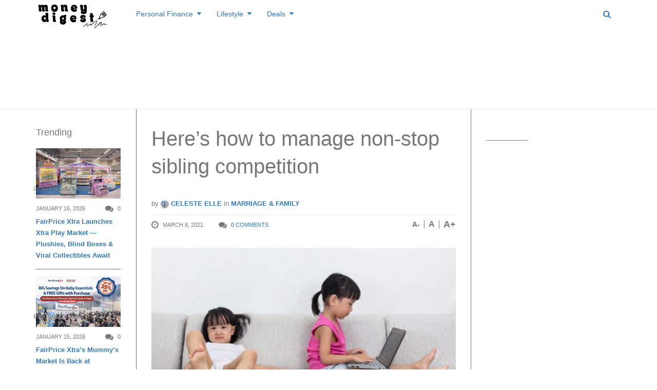

--- FILE ---
content_type: text/html; charset=UTF-8
request_url: https://www.moneydigest.sg/heres-how-to-manage-non-stop-sibling-competition/
body_size: 33416
content:
<!DOCTYPE html>
<!--[if IE 8 ]><html class="ie ie8" lang="en-US" prefix="og: http://ogp.me/ns#"> <![endif]-->
<!--[if (gte IE 9)|!(IE)]><!--><html lang="en-US" prefix="og: http://ogp.me/ns#"> <!--<![endif]-->
<head>
<!--<meta http-equiv="X-UA-Compatible" content="IE=edge,chrome=1">-->
<meta charset="UTF-8">
<title>Here’s how to manage non-stop sibling competition | MoneyDigest.sg</title>
<link rel="profile" href="https://gmpg.org/xfn/11">
<link rel="pingback" href="https://www.moneydigest.sg/xmlrpc.php">
<meta name='robots' content='max-image-preview:large' />
<meta name="viewport" content="width=device-width, user-scalable=no, initial-scale=1.0, minimum-scale=1.0, maximum-scale=1.0">
<!-- This site is optimized with the Yoast SEO plugin v9.2.1 - https://yoast.com/wordpress/plugins/seo/ -->
<link rel="canonical" href="https://www.moneydigest.sg/heres-how-to-manage-non-stop-sibling-competition/" />
<link rel="publisher" href="https://plus.google.com/b/107088731063205714975/107088731063205714975/about?hl=en&#038;service=PLUS"/>
<meta property="og:locale" content="en_US" />
<meta property="og:type" content="article" />
<meta property="og:title" content="Here’s how to manage non-stop sibling competition | MoneyDigest.sg" />
<meta property="og:description" content="There comes a time when sibling rivalry becomes too much to handle. Parents and guardians, we feel your pain. Whether it’s screaming, kicking, or fighting, it always comes down to the adults to mitigate these situations. However annoying it might be, though, sibling competition is a normal part of life. As Jeanine Vivona, a psychology" />
<meta property="og:url" content="https://www.moneydigest.sg/heres-how-to-manage-non-stop-sibling-competition/" />
<meta property="og:site_name" content="MoneyDigest.sg" />
<meta property="article:publisher" content="https://www.facebook.com/MoneyDigest" />
<meta property="article:tag" content="sibling rivalry" />
<meta property="article:section" content="Marriage &amp; Family" />
<meta property="article:published_time" content="2021-03-06T03:53:27+08:00" />
<meta property="article:modified_time" content="2021-03-06T03:56:23+08:00" />
<meta property="og:updated_time" content="2021-03-06T03:56:23+08:00" />
<meta property="og:image" content="https://www.moneydigest.sg/wp-content/uploads/2021/03/sibling-rivalry-between-two-sisters.jpg" />
<meta property="og:image:secure_url" content="https://www.moneydigest.sg/wp-content/uploads/2021/03/sibling-rivalry-between-two-sisters.jpg" />
<meta property="og:image:width" content="1024" />
<meta property="og:image:height" content="682" />
<meta property="og:image:alt" content="sibling rivalry between two sisters" />
<meta name="twitter:card" content="summary_large_image" />
<meta name="twitter:description" content="There comes a time when sibling rivalry becomes too much to handle. Parents and guardians, we feel your pain. Whether it’s screaming, kicking, or fighting, it always comes down to the adults to mitigate these situations. However annoying it might be, though, sibling competition is a normal part of life. As Jeanine Vivona, a psychology" />
<meta name="twitter:title" content="Here’s how to manage non-stop sibling competition | MoneyDigest.sg" />
<meta name="twitter:site" content="@MoneyDigests" />
<meta name="twitter:image" content="https://www.moneydigest.sg/wp-content/uploads/2021/03/sibling-rivalry-between-two-sisters.jpg" />
<meta name="twitter:creator" content="@MoneyDigests" />
<script type='application/ld+json'>{"@context":"https:\/\/schema.org","@type":"BreadcrumbList","itemListElement":[{"@type":"ListItem","position":1,"item":{"@id":"https:\/\/www.moneydigest.sg\/","name":"Home"}},{"@type":"ListItem","position":2,"item":{"@id":"https:\/\/www.moneydigest.sg\/blog\/","name":"Blog"}},{"@type":"ListItem","position":3,"item":{"@id":"https:\/\/www.moneydigest.sg\/heres-how-to-manage-non-stop-sibling-competition\/","name":"Here\u2019s how to manage non-stop sibling competition"}}]}</script>
<!-- / Yoast SEO plugin. -->

<link rel='dns-prefetch' href='//s.w.org' />
<link rel="alternate" type="application/rss+xml" title="MoneyDigest.sg &raquo; Feed" href="https://www.moneydigest.sg/feed/" />
<link rel="alternate" type="application/rss+xml" title="MoneyDigest.sg &raquo; Comments Feed" href="https://www.moneydigest.sg/comments/feed/" />
<link rel="alternate" type="application/rss+xml" title="MoneyDigest.sg &raquo; Here’s how to manage non-stop sibling competition Comments Feed" href="https://www.moneydigest.sg/heres-how-to-manage-non-stop-sibling-competition/feed/" />
<link rel="shortcut icon" href="https://www.moneydigest.sg/wp-content/uploads/2014/12/md-favico.png">
		<script type="text/javascript">
			window._wpemojiSettings = {"baseUrl":"https:\/\/s.w.org\/images\/core\/emoji\/13.1.0\/72x72\/","ext":".png","svgUrl":"https:\/\/s.w.org\/images\/core\/emoji\/13.1.0\/svg\/","svgExt":".svg","source":{"concatemoji":"https:\/\/www.moneydigest.sg\/wp-includes\/js\/wp-emoji-release.min.js?ver=5.8.12"}};
			!function(e,a,t){var n,r,o,i=a.createElement("canvas"),p=i.getContext&&i.getContext("2d");function s(e,t){var a=String.fromCharCode;p.clearRect(0,0,i.width,i.height),p.fillText(a.apply(this,e),0,0);e=i.toDataURL();return p.clearRect(0,0,i.width,i.height),p.fillText(a.apply(this,t),0,0),e===i.toDataURL()}function c(e){var t=a.createElement("script");t.src=e,t.defer=t.type="text/javascript",a.getElementsByTagName("head")[0].appendChild(t)}for(o=Array("flag","emoji"),t.supports={everything:!0,everythingExceptFlag:!0},r=0;r<o.length;r++)t.supports[o[r]]=function(e){if(!p||!p.fillText)return!1;switch(p.textBaseline="top",p.font="600 32px Arial",e){case"flag":return s([127987,65039,8205,9895,65039],[127987,65039,8203,9895,65039])?!1:!s([55356,56826,55356,56819],[55356,56826,8203,55356,56819])&&!s([55356,57332,56128,56423,56128,56418,56128,56421,56128,56430,56128,56423,56128,56447],[55356,57332,8203,56128,56423,8203,56128,56418,8203,56128,56421,8203,56128,56430,8203,56128,56423,8203,56128,56447]);case"emoji":return!s([10084,65039,8205,55357,56613],[10084,65039,8203,55357,56613])}return!1}(o[r]),t.supports.everything=t.supports.everything&&t.supports[o[r]],"flag"!==o[r]&&(t.supports.everythingExceptFlag=t.supports.everythingExceptFlag&&t.supports[o[r]]);t.supports.everythingExceptFlag=t.supports.everythingExceptFlag&&!t.supports.flag,t.DOMReady=!1,t.readyCallback=function(){t.DOMReady=!0},t.supports.everything||(n=function(){t.readyCallback()},a.addEventListener?(a.addEventListener("DOMContentLoaded",n,!1),e.addEventListener("load",n,!1)):(e.attachEvent("onload",n),a.attachEvent("onreadystatechange",function(){"complete"===a.readyState&&t.readyCallback()})),(n=t.source||{}).concatemoji?c(n.concatemoji):n.wpemoji&&n.twemoji&&(c(n.twemoji),c(n.wpemoji)))}(window,document,window._wpemojiSettings);
		</script>
		<style type="text/css">
img.wp-smiley,
img.emoji {
	display: inline !important;
	border: none !important;
	box-shadow: none !important;
	height: 1em !important;
	width: 1em !important;
	margin: 0 .07em !important;
	vertical-align: -0.1em !important;
	background: none !important;
	padding: 0 !important;
}
</style>
	<link rel='stylesheet' id='flick-css'  href='https://www.moneydigest.sg/wp-content/plugins/mailchimp/css/flick/flick.css?ver=5.8.12' type='text/css' media='all' />
<link rel='stylesheet' id='mailchimpSF_main_css-css'  href='https://www.moneydigest.sg/?mcsf_action=main_css&#038;ver=5.8.12' type='text/css' media='all' />
<!--[if IE]>
<link rel='stylesheet' id='mailchimpSF_ie_css-css'  href='https://www.moneydigest.sg/wp-content/plugins/mailchimp/css/ie.css?ver=5.8.12' type='text/css' media='all' />
<![endif]-->
<link rel='stylesheet' id='wp-block-library-css'  href='https://www.moneydigest.sg/wp-includes/css/dist/block-library/style.min.css?ver=5.8.12' type='text/css' media='all' />
<link rel='stylesheet' id='pdfemb-gutenberg-block-backend-js-css'  href='https://www.moneydigest.sg/wp-content/plugins/PDFEmbedder-premium/css/pdfemb-blocks.css?ver=5.8.12' type='text/css' media='all' />
<link rel='stylesheet' id='contact-form-7-css'  href='https://www.moneydigest.sg/wp-content/plugins/contact-form-7/includes/css/styles.css?ver=5.1.1' type='text/css' media='all' />
<link rel='stylesheet' id='irw-widget-css'  href='https://www.moneydigest.sg/wp-content/plugins/dk-new-medias-image-rotator-widget/css/dkirw.css?ver=5.8.12' type='text/css' media='all' />
<link rel='stylesheet' id='bwg_fonts-css'  href='https://www.moneydigest.sg/wp-content/plugins/photo-gallery/css/bwg-fonts/fonts.css?ver=0.0.1' type='text/css' media='all' />
<link rel='stylesheet' id='bwg_frontend-css'  href='https://www.moneydigest.sg/wp-content/plugins/photo-gallery/css/styles.min.css?ver=1.5.19' type='text/css' media='all' />
<link rel='stylesheet' id='wpsm-comptable-styles-css'  href='https://www.moneydigest.sg/wp-content/plugins/table-maker/css/style.css?ver=1.9.1' type='text/css' media='all' />
<link rel='stylesheet' id='easy_table_style-css'  href='https://www.moneydigest.sg/wp-content/plugins/easy-table/themes/default/style.css?ver=1.8' type='text/css' media='all' />
<link rel='stylesheet' id='js_composer_custom_css-css'  href='https://www.moneydigest.sg/wp-content/uploads/js_composer/custom.css?ver=4.3.3' type='text/css' media='screen' />
<link rel='stylesheet' id='bootstrap-css'  href='https://www.moneydigest.sg/wp-content/themes/yeahthemes-sparkle/framework/css/bootstrap.min.css?ver=5.8.12' type='text/css' media='all' />
<link rel='stylesheet' id='font-awesome-css'  href='https://www.moneydigest.sg/wp-content/themes/yeahthemes-sparkle/css/font-awesome.css?ver=5.8.12' type='text/css' media='all' />
<link rel='stylesheet' id='theme-default-style-css'  href='https://www.moneydigest.sg/wp-content/themes/yeahthemes-sparkle/style.css?ver=5.8.12' type='text/css' media='all' />
<link rel='stylesheet' id='animate-css'  href='https://www.moneydigest.sg/wp-content/themes/yeahthemes-sparkle/css/animate.css?ver=5.8.12' type='text/css' media='all' />
<link rel='stylesheet' id='flexslider-css'  href='https://www.moneydigest.sg/wp-content/themes/yeahthemes-sparkle/css/flexslider.css?ver=5.8.12' type='text/css' media='all' />
<link rel='stylesheet' id='custom-styles-css'  href='https://www.moneydigest.sg/wp-content/themes/yeahthemes-sparkle/css/custom-styles.css?ver=5.8.12' type='text/css' media='all' />
<script type="text/javascript">/* <![CDATA[ */var Yeahthemes = {"_vars":{"currentPostID":"69339","ajaxurl":"https:\/\/www.moneydigest.sg\/?yt_ajaxify=1","nonce":"d9f98402de"},"themeVars":{"nonce":"2349400fd5","megaMenu":{"nonce":"92482db1a9","ajax":false,"effect":"fadeIn"},"mobileMenuNonce":"1e8a25b81a","mobileMenuEffect":"zoomOut","widgetAjaxPostsByCatNonce":"c1fe072b18"}};/* ]]> */</script>
<script type='text/javascript' src='https://www.moneydigest.sg/wp-includes/js/jquery/jquery.min.js?ver=3.6.0' id='jquery-core-js'></script>
<script type='text/javascript' src='https://www.moneydigest.sg/wp-includes/js/jquery/jquery-migrate.min.js?ver=3.3.2' id='jquery-migrate-js'></script>
<script type='text/javascript' src='https://www.moneydigest.sg/wp-content/plugins/mailchimp/js/scrollTo.js?ver=1.5.8' id='jquery_scrollto-js'></script>
<script type='text/javascript' src='https://www.moneydigest.sg/wp-includes/js/jquery/jquery.form.min.js?ver=4.3.0' id='jquery-form-js'></script>
<script type='text/javascript' id='mailchimpSF_main_js-js-extra'>
/* <![CDATA[ */
var mailchimpSF = {"ajax_url":"https:\/\/www.moneydigest.sg\/"};
/* ]]> */
</script>
<script type='text/javascript' src='https://www.moneydigest.sg/wp-content/plugins/mailchimp/js/mailchimp.js?ver=1.5.8' id='mailchimpSF_main_js-js'></script>
<script type='text/javascript' src='https://www.moneydigest.sg/wp-includes/js/jquery/ui/core.min.js?ver=1.12.1' id='jquery-ui-core-js'></script>
<script type='text/javascript' src='https://www.moneydigest.sg/wp-content/plugins/mailchimp/js/datepicker.js?ver=5.8.12' id='datepicker-js'></script>
<script type='text/javascript' src='https://www.moneydigest.sg/wp-content/plugins/dk-new-medias-image-rotator-widget/js/jquery.imagesloaded.js?ver=5.8.12' id='jquery-imagesloaded-js'></script>
<script type='text/javascript' src='https://www.moneydigest.sg/wp-content/plugins/dk-new-medias-image-rotator-widget/js/dkirw.js?ver=5.8.12' id='irw-widget-js'></script>
<script type='text/javascript' id='bwg_frontend-js-extra'>
/* <![CDATA[ */
var bwg_objectsL10n = {"bwg_field_required":"field is required.","bwg_mail_validation":"This is not a valid email address.","bwg_search_result":"There are no images matching your search.","bwg_select_tag":"Select Tag","bwg_order_by":"Order By","bwg_search":"Search","bwg_show_ecommerce":"Show Ecommerce","bwg_hide_ecommerce":"Hide Ecommerce","bwg_show_comments":"Show Comments","bwg_hide_comments":"Hide Comments","bwg_restore":"Restore","bwg_maximize":"Maximize","bwg_fullscreen":"Fullscreen","bwg_exit_fullscreen":"Exit Fullscreen","bwg_search_tag":"SEARCH...","bwg_tag_no_match":"No tags found","bwg_all_tags_selected":"All tags selected","bwg_tags_selected":"tags selected","play":"Play","pause":"Pause","is_pro":"","bwg_play":"Play","bwg_pause":"Pause","bwg_hide_info":"Hide info","bwg_show_info":"Show info","bwg_hide_rating":"Hide rating","bwg_show_rating":"Show rating","ok":"Ok","cancel":"Cancel","select_all":"Select all"};
/* ]]> */
</script>
<script type='text/javascript' src='https://www.moneydigest.sg/wp-content/plugins/photo-gallery/js/scripts.min.js?ver=1.5.19' id='bwg_frontend-js'></script>
<link rel="https://api.w.org/" href="https://www.moneydigest.sg/wp-json/" /><link rel="alternate" type="application/json" href="https://www.moneydigest.sg/wp-json/wp/v2/posts/69339" /><link rel="EditURI" type="application/rsd+xml" title="RSD" href="https://www.moneydigest.sg/xmlrpc.php?rsd" />
<link rel="wlwmanifest" type="application/wlwmanifest+xml" href="https://www.moneydigest.sg/wp-includes/wlwmanifest.xml" /> 
<meta name="generator" content="WordPress 5.8.12" />
<link rel='shortlink' href='https://www.moneydigest.sg/?p=69339' />
<link rel="alternate" type="application/json+oembed" href="https://www.moneydigest.sg/wp-json/oembed/1.0/embed?url=https%3A%2F%2Fwww.moneydigest.sg%2Fheres-how-to-manage-non-stop-sibling-competition%2F" />
<link rel="alternate" type="text/xml+oembed" href="https://www.moneydigest.sg/wp-json/oembed/1.0/embed?url=https%3A%2F%2Fwww.moneydigest.sg%2Fheres-how-to-manage-non-stop-sibling-competition%2F&#038;format=xml" />
<script type="text/javascript">
        jQuery(function($) {
            $('.date-pick').each(function() {
                var format = $(this).data('format') || 'mm/dd/yyyy';
                format = format.replace(/yyyy/i, 'yy');
                $(this).datepicker({
                    autoFocusNextInput: true,
                    constrainInput: false,
                    changeMonth: true,
                    changeYear: true,
                    beforeShow: function(input, inst) { $('#ui-datepicker-div').addClass('show'); },
                    dateFormat: format.toLowerCase(),
                });
            });
            d = new Date();
            $('.birthdate-pick').each(function() {
                var format = $(this).data('format') || 'mm/dd';
                format = format.replace(/yyyy/i, 'yy');
                $(this).datepicker({
                    autoFocusNextInput: true,
                    constrainInput: false,
                    changeMonth: true,
                    changeYear: false,
                    minDate: new Date(d.getFullYear(), 1-1, 1),
                    maxDate: new Date(d.getFullYear(), 12-1, 31),
                    beforeShow: function(input, inst) { $('#ui-datepicker-div').removeClass('show'); },
                    dateFormat: format.toLowerCase(),
                });

            });

        });
    </script>

<!-- Meta Pixel Code -->
<script type='text/javascript'>
!function(f,b,e,v,n,t,s){if(f.fbq)return;n=f.fbq=function(){n.callMethod?
n.callMethod.apply(n,arguments):n.queue.push(arguments)};if(!f._fbq)f._fbq=n;
n.push=n;n.loaded=!0;n.version='2.0';n.queue=[];t=b.createElement(e);t.async=!0;
t.src=v;s=b.getElementsByTagName(e)[0];s.parentNode.insertBefore(t,s)}(window,
document,'script','https://connect.facebook.net/en_US/fbevents.js?v=next');
</script>
<!-- End Meta Pixel Code -->

      <script type='text/javascript'>
        var url = window.location.origin + '?ob=open-bridge';
        fbq('set', 'openbridge', '1788787141391452', url);
      </script>
    <script type='text/javascript'>fbq('init', '1788787141391452', {}, {
    "agent": "wordpress-5.8.12-3.0.14"
})</script><script type='text/javascript'>
    fbq('track', 'PageView', []);
  </script>
<!-- Meta Pixel Code -->
<noscript>
<img height="1" width="1" style="display:none" alt="fbpx"
src="https://www.facebook.com/tr?id=1788787141391452&ev=PageView&noscript=1" />
</noscript>
<!-- End Meta Pixel Code -->
<meta name="generator" content="Powered by Visual Composer - drag and drop page builder for WordPress."/>

<!-- Dynamic Widgets by QURL loaded - http://www.dynamic-widgets.com //-->
<meta property="og:type" content="article" />
<meta property="og:url" content="https://www.moneydigest.sg/heres-how-to-manage-non-stop-sibling-competition/" />
<meta property="og:title" content="Here’s how to manage non-stop sibling competition" />
<meta property="og:site_name" content="MoneyDigest.sg" />
<meta property="og:locale" content="en_US" />
<meta property="og:description" content="There comes a time when sibling rivalry becomes too much to handle. Parents and guardians, we feel your pain. Whether it’s screaming, kicking, or fighting, it always comes down to the adults to mitigate these situations. However annoying it might be,..." />
<meta property="og:image" content="https://www.moneydigest.sg/wp-content/uploads/2021/03/obstacle-course-at-home-for-kids-150x150.jpg" />
<meta property="fb:app_id" content="672221246226622" />

 <!-- Google tag (gtag.js) -->
  <script async src="https://www.googletagmanager.com/gtag/js?id=TAG_ID"></script>
  <script>
    window.dataLayer = window.dataLayer || [];
    function gtag(){dataLayer.push(arguments);}
    gtag('js', new Date());

    gtag('config', 'G-M88N72ST91');
  </script>
<!--[if lt IE 9]>
	<script src="https://www.moneydigest.sg/wp-content/themes/yeahthemes-sparkle/includes/js/html5shiv.js"></script>
	<script src="https://www.moneydigest.sg/wp-content/themes/yeahthemes-sparkle/includes/js/respond.min.js"></script>
<![endif]-->
<meta name="OMG-Verify-V1" content="864138-43c4dfb7-2637-4a3a-b378-01d63814b7c0" />
<script async src="//pagead2.googlesyndication.com/pagead/js/adsbygoogle.js"></script>

	
<script async='async' src='https://www.googletagservices.com/tag/js/gpt.js'></script>
<script>
  var googletag = googletag || {};
  googletag.cmd = googletag.cmd || [];
</script>
	
	
</head>

<body class="not-logged-in yeah-framework group-blog post-template-default single single-post postid-69339 single-format-standard webkit-browser mac-platform desktop modal-search layout-default category-marriage-family wpb-js-composer js-comp-ver-4.3.3 vc_responsive">
	


<script>
  (function(i,s,o,g,r,a,m){i['GoogleAnalyticsObject']=r;i[r]=i[r]||function(){
  (i[r].q=i[r].q||[]).push(arguments)},i[r].l=1*new Date();a=s.createElement(o),
  m=s.getElementsByTagName(o)[0];a.async=1;a.src=g;m.parentNode.insertBefore(a,m)
  })(window,document,'script','//www.google-analytics.com/analytics.js','ga');

  ga('create', 'UA-57302344-1', 'auto');
  ga('send', 'pageview');

</script>	

<!--[if lt IE 9]>
<div id="yt-ancient-browser-notification">
	<div class="container">
		<p>Oops! Your browser is <strong><em>ancient!</em></strong> :( - <a href="http://browsehappy.com/" target="_blank" class="external" rel="nofollow">Upgrade to a different browser</a> or <a href="http://www.google.com/chromeframe/?redirect=true" class="external" rel="nofollow">install Google Chrome Frame</a> to experience this site.</p>	</div>
</div>
<![endif]-->


<div id="page" class="hfeed site full-width-wrapper">

 

<div class="inner-wrapper">
	
		
	<header id="masthead" class="site-header full-width-wrapper hidden-print" role="banner">
	
		<div class="site-banner" id="site-banner">
			<div class="container">
				<div class="row"><div class="col-md-2 site-branding pull-left">
		<h3 class="site-logo image-logo"><a href="https://www.moneydigest.sg/" title="MoneyDigest.sg" rel="home"><img alt="MoneyDigest.sg" src="https://www.moneydigest.sg/wp-content/uploads/2023/11/moneydigest-rev.png"></a></h3>
	</div><nav id="site-navigation" class="col-sm-12 col-md-10 main-navigation" role="navigation">
	<div class="sr-only skip-link"><a href="#content" title="Skip to content">Skip to content</a></div>

	<div class="site-navigation-menu-container"><ul id="menu-main-menu" class="menu"><li id="menu-item-1637" class="menu-item menu-item-type-taxonomy menu-item-object-category menu-item-has-children first-child mega-menu-dropdown mega-menu-dropdown-news menu-item-1637 personal-finance" data-cats="265,267,266,268,269,270" data-atts="{&quot;title&quot;:&quot;Personal Finance&quot;,&quot;target&quot;:&quot;&quot;,&quot;rel&quot;:&quot;&quot;,&quot;href&quot;:&quot;https:\/\/www.moneydigest.sg\/category\/personal-finance\/&quot;,&quot;description&quot;:&quot;Personal Finance&quot;}"><a title="Personal Finance" href="https://www.moneydigest.sg/category/personal-finance/"><i class="Personal Finance"></i>Personal Finance</a><div class="full-width-wrapper mega-menu-container">
				<div class="container"><ul class="post-list post-list-with-thumbnail post-list-with-format-icon active row">	<li class="sub-category-menu post-with-large-thumbnail col-md-3 col-lg-2">
		<ul class="sub-menu">
			<li data-cat="all" class="current all loaded"><a href="https://www.moneydigest.sg/category/personal-finance/">All Personal Finance</a></li>
								<li data-cat="265" class="cat-savings loaded"><a href="https://www.moneydigest.sg/category/personal-finance/savings/" title="Savings">Savings</a></li>
									<li data-cat="267" class="cat-investments loaded"><a href="https://www.moneydigest.sg/category/personal-finance/investments/" title="Investments">Investments</a></li>
									<li data-cat="266" class="cat-retirement-personal-finance loaded"><a href="https://www.moneydigest.sg/category/personal-finance/retirement-personal-finance/" title="Retirement">Retirement</a></li>
									<li data-cat="268" class="cat-insurance-personal-finance loaded"><a href="https://www.moneydigest.sg/category/personal-finance/insurance-personal-finance/" title="Insurance">Insurance</a></li>
									<li data-cat="269" class="cat-credit-loan loaded"><a href="https://www.moneydigest.sg/category/personal-finance/credit-loan/" title="Credit &amp; Loan">Credit &amp; Loan</a></li>
									<li data-cat="270" class="cat-tax-estateplanning loaded"><a href="https://www.moneydigest.sg/category/personal-finance/tax-estateplanning/" title="Tax &amp; Estate Planning">Tax &amp; Estate Planning</a></li>
				</ul>
	</li>
			<li data-filter="all" style="" class="post-with-large-thumbnail col-md-3 col-lg-2 cat-all">
			
								<div class="post-thumb large">
					<span class="cat-tag insurance-personal-finance">Insurance</span>
					<a href="https://www.moneydigest.sg/is-your-life-insurance-enough-to-support-your-family/" rel="bookmark" title="Is Your Life Insurance Enough to Support Your Family?"><img width="320" height="190" src="[data-uri]" data-lazy-type="image" data-lazy-src="https://www.moneydigest.sg/wp-content/uploads/2025/11/yogi-putranto-9wVnstbASto-unsplash-320x190.jpg" class="lazy lazy-hidden attachment-medium size-medium wp-post-image" alt="" loading="lazy" /><noscript><img width="320" height="190" src="https://www.moneydigest.sg/wp-content/uploads/2025/11/yogi-putranto-9wVnstbASto-unsplash-320x190.jpg" class="attachment-medium size-medium wp-post-image" alt="" loading="lazy" /></noscript></a>
									</div>
								
				<time class="entry-date" datetime="2025-11-26T08:12:15+08:00">November 26, 2025</time>
										
				<h3 class="secondary-2-primary no-margin-bottom"><a href="https://www.moneydigest.sg/is-your-life-insurance-enough-to-support-your-family/" rel="bookmark" class="post-title" title="Is Your Life Insurance Enough to Support Your Family?">Is Your Life Insurance Enough to Support Your Family?</a></h3>
							
		</li>

				<li data-filter="all" style="" class="post-with-large-thumbnail col-md-3 col-lg-2 cat-all">
			
								<div class="post-thumb large">
					<span class="cat-tag investments">Investments</span>
					<a href="https://www.moneydigest.sg/micro-investing-small-money-big-momentum/" rel="bookmark" title="Micro-investing: Small Money Big Momentum"><img width="320" height="190" src="[data-uri]" data-lazy-type="image" data-lazy-src="https://www.moneydigest.sg/wp-content/uploads/2025/11/towfiqu-barbhuiya-jpqyfK7GB4w-unsplash-320x190.jpg" class="lazy lazy-hidden attachment-medium size-medium wp-post-image" alt="" loading="lazy" /><noscript><img width="320" height="190" src="https://www.moneydigest.sg/wp-content/uploads/2025/11/towfiqu-barbhuiya-jpqyfK7GB4w-unsplash-320x190.jpg" class="attachment-medium size-medium wp-post-image" alt="" loading="lazy" /></noscript></a>
									</div>
								
				<time class="entry-date" datetime="2025-11-25T08:16:33+08:00">November 25, 2025</time>
										
				<h3 class="secondary-2-primary no-margin-bottom"><a href="https://www.moneydigest.sg/micro-investing-small-money-big-momentum/" rel="bookmark" class="post-title" title="Micro-investing: Small Money Big Momentum">Micro-investing: Small Money Big Momentum</a></h3>
							
		</li>

				<li data-filter="all" style="" class="post-with-large-thumbnail col-md-3 col-lg-2 cat-all">
			
								<div class="post-thumb large">
					<span class="cat-tag investments">Investments</span>
					<a href="https://www.moneydigest.sg/how-to-start-investing-in-gold-in-singapore/" rel="bookmark" title="How to Start Investing in Gold in Singapore"><img width="320" height="190" src="[data-uri]" data-lazy-type="image" data-lazy-src="https://www.moneydigest.sg/wp-content/uploads/2025/10/zlataky-cz-bN3KYPiAd8k-unsplash-320x190.jpg" class="lazy lazy-hidden attachment-medium size-medium wp-post-image" alt="" loading="lazy" /><noscript><img width="320" height="190" src="https://www.moneydigest.sg/wp-content/uploads/2025/10/zlataky-cz-bN3KYPiAd8k-unsplash-320x190.jpg" class="attachment-medium size-medium wp-post-image" alt="" loading="lazy" /></noscript></a>
									</div>
								
				<time class="entry-date" datetime="2025-10-14T08:09:53+08:00">October 14, 2025</time>
										
				<h3 class="secondary-2-primary no-margin-bottom"><a href="https://www.moneydigest.sg/how-to-start-investing-in-gold-in-singapore/" rel="bookmark" class="post-title" title="How to Start Investing in Gold in Singapore">How to Start Investing in Gold in Singapore</a></h3>
							
		</li>

				<li data-filter="all" style="" class="post-with-large-thumbnail hidden-md col-md-3 col-lg-2 cat-all">
			
								<div class="post-thumb large">
					<span class="cat-tag retirement-personal-finance">Retirement</span>
					<a href="https://www.moneydigest.sg/the-s1-million-dream-can-you-retire-at-50/" rel="bookmark" title="The S$1 Million Dream: Can You Retire at 50?"><img width="320" height="190" src="[data-uri]" data-lazy-type="image" data-lazy-src="https://www.moneydigest.sg/wp-content/uploads/2025/09/towfiqu-barbhuiya-yIIFNiEKkYI-unsplash-320x190.jpg" class="lazy lazy-hidden attachment-medium size-medium wp-post-image" alt="" loading="lazy" /><noscript><img width="320" height="190" src="https://www.moneydigest.sg/wp-content/uploads/2025/09/towfiqu-barbhuiya-yIIFNiEKkYI-unsplash-320x190.jpg" class="attachment-medium size-medium wp-post-image" alt="" loading="lazy" /></noscript></a>
									</div>
								
				<time class="entry-date" datetime="2025-09-23T10:07:38+08:00">September 23, 2025</time>
										
				<h3 class="secondary-2-primary no-margin-bottom"><a href="https://www.moneydigest.sg/the-s1-million-dream-can-you-retire-at-50/" rel="bookmark" class="post-title" title="The S$1 Million Dream: Can You Retire at 50?">The S$1 Million Dream: Can You Retire at 50?</a></h3>
							
		</li>

				<li data-filter="all" style="" class="post-with-large-thumbnail hidden-md col-md-3 col-lg-2 cat-all">
			
								<div class="post-thumb large">
					<span class="cat-tag credit-loan">Credit &amp; Loan</span>
					<a href="https://www.moneydigest.sg/unlock-free-lounge-access-with-your-credit-card/" rel="bookmark" title="Unlock Free Lounge Access with Your Credit Card"><img width="320" height="190" src="[data-uri]" data-lazy-type="image" data-lazy-src="https://www.moneydigest.sg/wp-content/uploads/2025/09/harri-nieminen-1ojPYvjLSZY-unsplash-320x190.jpg" class="lazy lazy-hidden attachment-medium size-medium wp-post-image" alt="" loading="lazy" /><noscript><img width="320" height="190" src="https://www.moneydigest.sg/wp-content/uploads/2025/09/harri-nieminen-1ojPYvjLSZY-unsplash-320x190.jpg" class="attachment-medium size-medium wp-post-image" alt="" loading="lazy" /></noscript></a>
									</div>
								
				<time class="entry-date" datetime="2025-09-10T10:38:46+08:00">September 10, 2025</time>
										
				<h3 class="secondary-2-primary no-margin-bottom"><a href="https://www.moneydigest.sg/unlock-free-lounge-access-with-your-credit-card/" rel="bookmark" class="post-title" title="Unlock Free Lounge Access with Your Credit Card">Unlock Free Lounge Access with Your Credit Card</a></h3>
							
		</li>

					<li data-filter="265" style="display:none;" class="post-with-large-thumbnail col-md-3 col-lg-2 cat-savings">
				
										<div class="post-thumb large">
					<span class="cat-tag savings">Savings</span>
						<a href="https://www.moneydigest.sg/beginners-guide-to-saving-money-in-singapore/" rel="bookmark" title="Beginner’s Guide to Saving Money in Singapore"><img width="320" height="190" src="[data-uri]" data-lazy-type="image" data-lazy-src="https://www.moneydigest.sg/wp-content/uploads/2025/05/insung-yoon-Iw9Ld4ab8wo-unsplash-320x190.jpg" class="lazy lazy-hidden attachment-medium size-medium wp-post-image" alt="" loading="lazy" /><noscript><img width="320" height="190" src="https://www.moneydigest.sg/wp-content/uploads/2025/05/insung-yoon-Iw9Ld4ab8wo-unsplash-320x190.jpg" class="attachment-medium size-medium wp-post-image" alt="" loading="lazy" /></noscript></a>
											</div>
										
					<time class="entry-date" datetime="2025-05-15T17:35:48+08:00">May 15, 2025</time>
					
					<h3 class="secondary-2-primary no-margin-bottom"><a href="https://www.moneydigest.sg/beginners-guide-to-saving-money-in-singapore/" rel="bookmark" class="post-title" title="Beginner’s Guide to Saving Money in Singapore">Beginner’s Guide to Saving Money in Singapore</a></h3>
										
				
			</li>

						<li data-filter="265" style="display:none;" class="post-with-large-thumbnail col-md-3 col-lg-2 cat-savings">
				
										<div class="post-thumb large">
					<span class="cat-tag savings">Savings</span>
						<a href="https://www.moneydigest.sg/heres-how-i-plan-to-redeem-a-round-trip-business-class-ticket-to-hong-kong-with-my-new-credit-card-and-savings-account/" rel="bookmark" title="Here&#8217;s How I Plan to Redeem a Round-Trip Business Class Ticket to Hong Kong with My New Credit Card and Savings Account"><img width="320" height="190" src="[data-uri]" data-lazy-type="image" data-lazy-src="https://www.moneydigest.sg/wp-content/uploads/2024/12/1200x628_LD-1-320x190.jpg" class="lazy lazy-hidden attachment-medium size-medium wp-post-image" alt="" loading="lazy" /><noscript><img width="320" height="190" src="https://www.moneydigest.sg/wp-content/uploads/2024/12/1200x628_LD-1-320x190.jpg" class="attachment-medium size-medium wp-post-image" alt="" loading="lazy" /></noscript></a>
											</div>
										
					<time class="entry-date" datetime="2025-03-08T09:00:58+08:00">March 8, 2025</time>
					
					<h3 class="secondary-2-primary no-margin-bottom"><a href="https://www.moneydigest.sg/heres-how-i-plan-to-redeem-a-round-trip-business-class-ticket-to-hong-kong-with-my-new-credit-card-and-savings-account/" rel="bookmark" class="post-title" title="Here&#8217;s How I Plan to Redeem a Round-Trip Business Class Ticket to Hong Kong with My New Credit Card and Savings Account">Here&#8217;s How I Plan to Redeem a Round-Trip Business Class Ticket to Hong Kong with My New Credit Card and Savings Account</a></h3>
										
				
			</li>

						<li data-filter="265" style="display:none;" class="post-with-large-thumbnail col-md-3 col-lg-2 cat-savings">
				
										<div class="post-thumb large">
					<span class="cat-tag savings">Savings</span>
						<a href="https://www.moneydigest.sg/get-up-to-s500-cash-with-dbs-posb-with-your-salary-crediting-card-spend/" rel="bookmark" title="Get up to S$500 cash with DBS/POSB with your salary crediting &#038; card spend"><img width="320" height="190" src="[data-uri]" data-lazy-type="image" data-lazy-src="https://www.moneydigest.sg/wp-content/uploads/2024/09/POSB-500-1-320x190.png" class="lazy lazy-hidden attachment-medium size-medium wp-post-image" alt="" loading="lazy" /><noscript><img width="320" height="190" src="https://www.moneydigest.sg/wp-content/uploads/2024/09/POSB-500-1-320x190.png" class="attachment-medium size-medium wp-post-image" alt="" loading="lazy" /></noscript></a>
											</div>
										
					<time class="entry-date" datetime="2024-09-09T19:16:59+08:00">September 9, 2024</time>
					
					<h3 class="secondary-2-primary no-margin-bottom"><a href="https://www.moneydigest.sg/get-up-to-s500-cash-with-dbs-posb-with-your-salary-crediting-card-spend/" rel="bookmark" class="post-title" title="Get up to S$500 cash with DBS/POSB with your salary crediting &#038; card spend">Get up to S$500 cash with DBS/POSB with your salary crediting &#038; card spend</a></h3>
										
				
			</li>

						<li data-filter="265" style="display:none;" class="post-with-large-thumbnail hidden-md col-md-3 col-lg-2 cat-savings">
				
										<div class="post-thumb large">
					<span class="cat-tag savings">Savings</span>
						<a href="https://www.moneydigest.sg/unlocking-financial-security-5-crucial-benefits-of-choosing-a-fixed-deposit/" rel="bookmark" title="Unlocking Financial Security: 5 Crucial Benefits of Choosing a Fixed Deposit"><img width="320" height="190" src="[data-uri]" data-lazy-type="image" data-lazy-src="https://www.moneydigest.sg/wp-content/uploads/2023/10/graphic-showing-a-couple-holding-a-piggy-bank-together-320x190.jpeg" class="lazy lazy-hidden attachment-medium size-medium wp-post-image" alt="graphic showing a couple holding a piggy bank together" loading="lazy" /><noscript><img width="320" height="190" src="https://www.moneydigest.sg/wp-content/uploads/2023/10/graphic-showing-a-couple-holding-a-piggy-bank-together-320x190.jpeg" class="attachment-medium size-medium wp-post-image" alt="graphic showing a couple holding a piggy bank together" loading="lazy" /></noscript></a>
											</div>
										
					<time class="entry-date" datetime="2024-08-20T13:54:39+08:00">August 20, 2024</time>
					
					<h3 class="secondary-2-primary no-margin-bottom"><a href="https://www.moneydigest.sg/unlocking-financial-security-5-crucial-benefits-of-choosing-a-fixed-deposit/" rel="bookmark" class="post-title" title="Unlocking Financial Security: 5 Crucial Benefits of Choosing a Fixed Deposit">Unlocking Financial Security: 5 Crucial Benefits of Choosing a Fixed Deposit</a></h3>
										
				
			</li>

						<li data-filter="265" style="display:none;" class="post-with-large-thumbnail hidden-md col-md-3 col-lg-2 cat-savings">
				
										<div class="post-thumb large">
					<span class="cat-tag savings">Savings</span>
						<a href="https://www.moneydigest.sg/how-much-to-save-for-emergency-funds-and-ways-to-save-it/" rel="bookmark" title="How much to save for emergency funds and ways to save it"><img width="320" height="190" src="[data-uri]" data-lazy-type="image" data-lazy-src="https://www.moneydigest.sg/wp-content/uploads/2023/10/Singapore-50-dollar-notes-320x190.png" class="lazy lazy-hidden attachment-medium size-medium wp-post-image" alt="Singapore 50-dollar notes" loading="lazy" /><noscript><img width="320" height="190" src="https://www.moneydigest.sg/wp-content/uploads/2023/10/Singapore-50-dollar-notes-320x190.png" class="attachment-medium size-medium wp-post-image" alt="Singapore 50-dollar notes" loading="lazy" /></noscript></a>
											</div>
										
					<time class="entry-date" datetime="2023-10-18T16:05:07+08:00">October 18, 2023</time>
					
					<h3 class="secondary-2-primary no-margin-bottom"><a href="https://www.moneydigest.sg/how-much-to-save-for-emergency-funds-and-ways-to-save-it/" rel="bookmark" class="post-title" title="How much to save for emergency funds and ways to save it">How much to save for emergency funds and ways to save it</a></h3>
										
				
			</li>

						<li data-filter="267" style="display:none;" class="post-with-large-thumbnail col-md-3 col-lg-2 cat-investments">
				
										<div class="post-thumb large">
					<span class="cat-tag investments">Investments</span>
						<a href="https://www.moneydigest.sg/micro-investing-small-money-big-momentum/" rel="bookmark" title="Micro-investing: Small Money Big Momentum"><img width="320" height="190" src="[data-uri]" data-lazy-type="image" data-lazy-src="https://www.moneydigest.sg/wp-content/uploads/2025/11/towfiqu-barbhuiya-jpqyfK7GB4w-unsplash-320x190.jpg" class="lazy lazy-hidden attachment-medium size-medium wp-post-image" alt="" loading="lazy" /><noscript><img width="320" height="190" src="https://www.moneydigest.sg/wp-content/uploads/2025/11/towfiqu-barbhuiya-jpqyfK7GB4w-unsplash-320x190.jpg" class="attachment-medium size-medium wp-post-image" alt="" loading="lazy" /></noscript></a>
											</div>
										
					<time class="entry-date" datetime="2025-11-25T08:16:33+08:00">November 25, 2025</time>
					
					<h3 class="secondary-2-primary no-margin-bottom"><a href="https://www.moneydigest.sg/micro-investing-small-money-big-momentum/" rel="bookmark" class="post-title" title="Micro-investing: Small Money Big Momentum">Micro-investing: Small Money Big Momentum</a></h3>
										
				
			</li>

						<li data-filter="267" style="display:none;" class="post-with-large-thumbnail col-md-3 col-lg-2 cat-investments">
				
										<div class="post-thumb large">
					<span class="cat-tag investments">Investments</span>
						<a href="https://www.moneydigest.sg/how-to-start-investing-in-gold-in-singapore/" rel="bookmark" title="How to Start Investing in Gold in Singapore"><img width="320" height="190" src="[data-uri]" data-lazy-type="image" data-lazy-src="https://www.moneydigest.sg/wp-content/uploads/2025/10/zlataky-cz-bN3KYPiAd8k-unsplash-320x190.jpg" class="lazy lazy-hidden attachment-medium size-medium wp-post-image" alt="" loading="lazy" /><noscript><img width="320" height="190" src="https://www.moneydigest.sg/wp-content/uploads/2025/10/zlataky-cz-bN3KYPiAd8k-unsplash-320x190.jpg" class="attachment-medium size-medium wp-post-image" alt="" loading="lazy" /></noscript></a>
											</div>
										
					<time class="entry-date" datetime="2025-10-14T08:09:53+08:00">October 14, 2025</time>
					
					<h3 class="secondary-2-primary no-margin-bottom"><a href="https://www.moneydigest.sg/how-to-start-investing-in-gold-in-singapore/" rel="bookmark" class="post-title" title="How to Start Investing in Gold in Singapore">How to Start Investing in Gold in Singapore</a></h3>
										
				
			</li>

						<li data-filter="267" style="display:none;" class="post-with-large-thumbnail col-md-3 col-lg-2 cat-investments">
				
										<div class="post-thumb large">
					<span class="cat-tag investments">Investments</span>
						<a href="https://www.moneydigest.sg/are-watches-good-investments-in-singapore/" rel="bookmark" title="Are Watches Good Investments in Singapore?"><img width="320" height="190" src="[data-uri]" data-lazy-type="image" data-lazy-src="https://www.moneydigest.sg/wp-content/uploads/2025/09/laurenz-heymann-al6s6JpnZis-unsplash-320x190.jpg" class="lazy lazy-hidden attachment-medium size-medium wp-post-image" alt="" loading="lazy" /><noscript><img width="320" height="190" src="https://www.moneydigest.sg/wp-content/uploads/2025/09/laurenz-heymann-al6s6JpnZis-unsplash-320x190.jpg" class="attachment-medium size-medium wp-post-image" alt="" loading="lazy" /></noscript></a>
											</div>
										
					<time class="entry-date" datetime="2025-09-08T19:20:45+08:00">September 8, 2025</time>
					
					<h3 class="secondary-2-primary no-margin-bottom"><a href="https://www.moneydigest.sg/are-watches-good-investments-in-singapore/" rel="bookmark" class="post-title" title="Are Watches Good Investments in Singapore?">Are Watches Good Investments in Singapore?</a></h3>
										
				
			</li>

						<li data-filter="267" style="display:none;" class="post-with-large-thumbnail hidden-md col-md-3 col-lg-2 cat-investments">
				
										<div class="post-thumb large">
					<span class="cat-tag investments">Investments</span>
						<a href="https://www.moneydigest.sg/why-singapores-new-luxury-condos-are-becoming-the-go-to-investment-amid-global-uncertainty/" rel="bookmark" title="Why Singapore’s New Luxury Condos Are Becoming the Go-To Investment Amid Global Uncertainty"><img width="320" height="190" src="[data-uri]" data-lazy-type="image" data-lazy-src="https://www.moneydigest.sg/wp-content/uploads/2021/01/Singapore-private-property-320x190.jpg" class="lazy lazy-hidden attachment-medium size-medium wp-post-image" alt="Singapore private property" loading="lazy" /><noscript><img width="320" height="190" src="https://www.moneydigest.sg/wp-content/uploads/2021/01/Singapore-private-property-320x190.jpg" class="attachment-medium size-medium wp-post-image" alt="Singapore private property" loading="lazy" /></noscript></a>
											</div>
										
					<time class="entry-date" datetime="2025-06-22T21:06:23+08:00">June 22, 2025</time>
					
					<h3 class="secondary-2-primary no-margin-bottom"><a href="https://www.moneydigest.sg/why-singapores-new-luxury-condos-are-becoming-the-go-to-investment-amid-global-uncertainty/" rel="bookmark" class="post-title" title="Why Singapore’s New Luxury Condos Are Becoming the Go-To Investment Amid Global Uncertainty">Why Singapore’s New Luxury Condos Are Becoming the Go-To Investment Amid Global Uncertainty</a></h3>
										
				
			</li>

						<li data-filter="267" style="display:none;" class="post-with-large-thumbnail hidden-md col-md-3 col-lg-2 cat-investments">
				
										<div class="post-thumb large">
					<span class="cat-tag investments">Investments</span>
						<a href="https://www.moneydigest.sg/gold-price-surge-past-us3100-for-the-first-time-amid-global-uncertainty/" rel="bookmark" title="Gold Price Surges Past US$3,100 for the First Time Amid Global Uncertainty"><img width="320" height="190" src="[data-uri]" data-lazy-type="image" data-lazy-src="https://www.moneydigest.sg/wp-content/uploads/2025/03/MW-IL442_gold_0_ZH_20200730074246-320x190.jpg" class="lazy lazy-hidden attachment-medium size-medium wp-post-image" alt="" loading="lazy" /><noscript><img width="320" height="190" src="https://www.moneydigest.sg/wp-content/uploads/2025/03/MW-IL442_gold_0_ZH_20200730074246-320x190.jpg" class="attachment-medium size-medium wp-post-image" alt="" loading="lazy" /></noscript></a>
											</div>
										
					<time class="entry-date" datetime="2025-03-31T11:26:42+08:00">March 31, 2025</time>
					
					<h3 class="secondary-2-primary no-margin-bottom"><a href="https://www.moneydigest.sg/gold-price-surge-past-us3100-for-the-first-time-amid-global-uncertainty/" rel="bookmark" class="post-title" title="Gold Price Surges Past US$3,100 for the First Time Amid Global Uncertainty">Gold Price Surges Past US$3,100 for the First Time Amid Global Uncertainty</a></h3>
										
				
			</li>

						<li data-filter="266" style="display:none;" class="post-with-large-thumbnail col-md-3 col-lg-2 cat-retirement-personal-finance">
				
										<div class="post-thumb large">
					<span class="cat-tag retirement-personal-finance">Retirement</span>
						<a href="https://www.moneydigest.sg/the-s1-million-dream-can-you-retire-at-50/" rel="bookmark" title="The S$1 Million Dream: Can You Retire at 50?"><img width="320" height="190" src="[data-uri]" data-lazy-type="image" data-lazy-src="https://www.moneydigest.sg/wp-content/uploads/2025/09/towfiqu-barbhuiya-yIIFNiEKkYI-unsplash-320x190.jpg" class="lazy lazy-hidden attachment-medium size-medium wp-post-image" alt="" loading="lazy" /><noscript><img width="320" height="190" src="https://www.moneydigest.sg/wp-content/uploads/2025/09/towfiqu-barbhuiya-yIIFNiEKkYI-unsplash-320x190.jpg" class="attachment-medium size-medium wp-post-image" alt="" loading="lazy" /></noscript></a>
											</div>
										
					<time class="entry-date" datetime="2025-09-23T10:07:38+08:00">September 23, 2025</time>
					
					<h3 class="secondary-2-primary no-margin-bottom"><a href="https://www.moneydigest.sg/the-s1-million-dream-can-you-retire-at-50/" rel="bookmark" class="post-title" title="The S$1 Million Dream: Can You Retire at 50?">The S$1 Million Dream: Can You Retire at 50?</a></h3>
										
				
			</li>

						<li data-filter="266" style="display:none;" class="post-with-large-thumbnail col-md-3 col-lg-2 cat-retirement-personal-finance">
				
										<div class="post-thumb large">
					<span class="cat-tag retirement-personal-finance">Retirement</span>
						<a href="https://www.moneydigest.sg/cpf-changes-in-2025-what-young-singaporeans-should-know/" rel="bookmark" title="CPF Changes in 2025: What Young Singaporeans Should Know"><img width="320" height="190" src="[data-uri]" data-lazy-type="image" data-lazy-src="https://www.moneydigest.sg/wp-content/uploads/2025/07/insung-yoon-Iw9Ld4ab8wo-unsplash-320x190.jpg" class="lazy lazy-hidden attachment-medium size-medium wp-post-image" alt="" loading="lazy" /><noscript><img width="320" height="190" src="https://www.moneydigest.sg/wp-content/uploads/2025/07/insung-yoon-Iw9Ld4ab8wo-unsplash-320x190.jpg" class="attachment-medium size-medium wp-post-image" alt="" loading="lazy" /></noscript></a>
											</div>
										
					<time class="entry-date" datetime="2025-07-20T14:29:07+08:00">July 20, 2025</time>
					
					<h3 class="secondary-2-primary no-margin-bottom"><a href="https://www.moneydigest.sg/cpf-changes-in-2025-what-young-singaporeans-should-know/" rel="bookmark" class="post-title" title="CPF Changes in 2025: What Young Singaporeans Should Know">CPF Changes in 2025: What Young Singaporeans Should Know</a></h3>
										
				
			</li>

						<li data-filter="266" style="display:none;" class="post-with-large-thumbnail col-md-3 col-lg-2 cat-retirement-personal-finance">
				
										<div class="post-thumb large">
					<span class="cat-tag retirement-personal-finance">Retirement</span>
						<a href="https://www.moneydigest.sg/the-ultimate-retirement-planning-tool-a-guide-to-personal-capital-retirement-calculator-2/" rel="bookmark" title="The Ultimate Retirement Planning Tool: A Guide to Personal Capital Retirement Calculator"><img width="320" height="190" src="[data-uri]" data-lazy-type="image" data-lazy-src="https://www.moneydigest.sg/wp-content/uploads/2024/06/word-image-97974-1-320x190.png" class="lazy lazy-hidden attachment-medium size-medium wp-post-image" alt="" loading="lazy" /><noscript><img width="320" height="190" src="https://www.moneydigest.sg/wp-content/uploads/2024/06/word-image-97974-1-320x190.png" class="attachment-medium size-medium wp-post-image" alt="" loading="lazy" /></noscript></a>
											</div>
										
					<time class="entry-date" datetime="2024-06-21T18:55:50+08:00">June 21, 2024</time>
					
					<h3 class="secondary-2-primary no-margin-bottom"><a href="https://www.moneydigest.sg/the-ultimate-retirement-planning-tool-a-guide-to-personal-capital-retirement-calculator-2/" rel="bookmark" class="post-title" title="The Ultimate Retirement Planning Tool: A Guide to Personal Capital Retirement Calculator">The Ultimate Retirement Planning Tool: A Guide to Personal Capital Retirement Calculator</a></h3>
										
				
			</li>

						<li data-filter="266" style="display:none;" class="post-with-large-thumbnail hidden-md col-md-3 col-lg-2 cat-retirement-personal-finance">
				
										<div class="post-thumb large">
					<span class="cat-tag retirement-personal-finance">Retirement</span>
						<a href="https://www.moneydigest.sg/the-ultimate-retirement-planning-tool-a-guide-to-personal-capital-retirement-calculator/" rel="bookmark" title="The Ultimate Retirement Planning Tool: A Guide to Personal Capital Retirement Calculator"><img width="320" height="190" src="[data-uri]" data-lazy-type="image" data-lazy-src="https://www.moneydigest.sg/wp-content/uploads/2024/06/word-image-97862-1-320x190.png" class="lazy lazy-hidden attachment-medium size-medium wp-post-image" alt="" loading="lazy" /><noscript><img width="320" height="190" src="https://www.moneydigest.sg/wp-content/uploads/2024/06/word-image-97862-1-320x190.png" class="attachment-medium size-medium wp-post-image" alt="" loading="lazy" /></noscript></a>
											</div>
										
					<time class="entry-date" datetime="2024-06-17T09:32:46+08:00">June 17, 2024</time>
					
					<h3 class="secondary-2-primary no-margin-bottom"><a href="https://www.moneydigest.sg/the-ultimate-retirement-planning-tool-a-guide-to-personal-capital-retirement-calculator/" rel="bookmark" class="post-title" title="The Ultimate Retirement Planning Tool: A Guide to Personal Capital Retirement Calculator">The Ultimate Retirement Planning Tool: A Guide to Personal Capital Retirement Calculator</a></h3>
										
				
			</li>

						<li data-filter="266" style="display:none;" class="post-with-large-thumbnail hidden-md col-md-3 col-lg-2 cat-retirement-personal-finance">
				
										<div class="post-thumb large">
					<span class="cat-tag retirement-personal-finance">Retirement</span>
						<a href="https://www.moneydigest.sg/how-to-ease-your-retirement-anxiety/" rel="bookmark" title="How to ease your retirement anxiety"><img width="320" height="190" src="[data-uri]" data-lazy-type="image" data-lazy-src="https://www.moneydigest.sg/wp-content/uploads/2022/11/worried-senior-woman-in-front-of-her-laptop-320x190.jpeg" class="lazy lazy-hidden attachment-medium size-medium wp-post-image" alt="worried senior woman in front of her laptop" loading="lazy" /><noscript><img width="320" height="190" src="https://www.moneydigest.sg/wp-content/uploads/2022/11/worried-senior-woman-in-front-of-her-laptop-320x190.jpeg" class="attachment-medium size-medium wp-post-image" alt="worried senior woman in front of her laptop" loading="lazy" /></noscript></a>
											</div>
										
					<time class="entry-date" datetime="2022-11-13T20:00:03+08:00">November 13, 2022</time>
					
					<h3 class="secondary-2-primary no-margin-bottom"><a href="https://www.moneydigest.sg/how-to-ease-your-retirement-anxiety/" rel="bookmark" class="post-title" title="How to ease your retirement anxiety">How to ease your retirement anxiety</a></h3>
										
				
			</li>

						<li data-filter="268" style="display:none;" class="post-with-large-thumbnail col-md-3 col-lg-2 cat-insurance-personal-finance">
				
										<div class="post-thumb large">
					<span class="cat-tag insurance-personal-finance">Insurance</span>
						<a href="https://www.moneydigest.sg/is-your-life-insurance-enough-to-support-your-family/" rel="bookmark" title="Is Your Life Insurance Enough to Support Your Family?"><img width="320" height="190" src="[data-uri]" data-lazy-type="image" data-lazy-src="https://www.moneydigest.sg/wp-content/uploads/2025/11/yogi-putranto-9wVnstbASto-unsplash-320x190.jpg" class="lazy lazy-hidden attachment-medium size-medium wp-post-image" alt="" loading="lazy" /><noscript><img width="320" height="190" src="https://www.moneydigest.sg/wp-content/uploads/2025/11/yogi-putranto-9wVnstbASto-unsplash-320x190.jpg" class="attachment-medium size-medium wp-post-image" alt="" loading="lazy" /></noscript></a>
											</div>
										
					<time class="entry-date" datetime="2025-11-26T08:12:15+08:00">November 26, 2025</time>
					
					<h3 class="secondary-2-primary no-margin-bottom"><a href="https://www.moneydigest.sg/is-your-life-insurance-enough-to-support-your-family/" rel="bookmark" class="post-title" title="Is Your Life Insurance Enough to Support Your Family?">Is Your Life Insurance Enough to Support Your Family?</a></h3>
										
				
			</li>

						<li data-filter="268" style="display:none;" class="post-with-large-thumbnail col-md-3 col-lg-2 cat-insurance-personal-finance">
				
										<div class="post-thumb large">
					<span class="cat-tag insurance-personal-finance">Insurance</span>
						<a href="https://www.moneydigest.sg/affordable-personal-lines-insurance-solutions-in-singapore/" rel="bookmark" title="Affordable Personal Lines Insurance Solutions in Singapore"><img width="320" height="190" src="[data-uri]" data-lazy-type="image" data-lazy-src="https://www.moneydigest.sg/wp-content/uploads/2025/04/word-image-106184-1-320x190.png" class="lazy lazy-hidden attachment-medium size-medium wp-post-image" alt="" loading="lazy" /><noscript><img width="320" height="190" src="https://www.moneydigest.sg/wp-content/uploads/2025/04/word-image-106184-1-320x190.png" class="attachment-medium size-medium wp-post-image" alt="" loading="lazy" /></noscript></a>
											</div>
										
					<time class="entry-date" datetime="2025-04-23T09:39:21+08:00">April 23, 2025</time>
					
					<h3 class="secondary-2-primary no-margin-bottom"><a href="https://www.moneydigest.sg/affordable-personal-lines-insurance-solutions-in-singapore/" rel="bookmark" class="post-title" title="Affordable Personal Lines Insurance Solutions in Singapore">Affordable Personal Lines Insurance Solutions in Singapore</a></h3>
										
				
			</li>

						<li data-filter="268" style="display:none;" class="post-with-large-thumbnail col-md-3 col-lg-2 cat-insurance-personal-finance">
				
										<div class="post-thumb large">
					<span class="cat-tag insurance-personal-finance">Insurance</span>
						<a href="https://www.moneydigest.sg/upgrade-your-medishield-life-with-an-affordable-integrated-shield-plan/" rel="bookmark" title="Upgrade Your MediShield Life with an Affordable Integrated Shield Plan"><img width="320" height="190" src="[data-uri]" data-lazy-type="image" data-lazy-src="https://www.moneydigest.sg/wp-content/uploads/2024/03/jeshoots-com-l0j0DHVWcIE-unsplash-320x190.jpg" class="lazy lazy-hidden attachment-medium size-medium wp-post-image" alt="" loading="lazy" /><noscript><img width="320" height="190" src="https://www.moneydigest.sg/wp-content/uploads/2024/03/jeshoots-com-l0j0DHVWcIE-unsplash-320x190.jpg" class="attachment-medium size-medium wp-post-image" alt="" loading="lazy" /></noscript></a>
											</div>
										
					<time class="entry-date" datetime="2024-03-18T09:03:44+08:00">March 18, 2024</time>
					
					<h3 class="secondary-2-primary no-margin-bottom"><a href="https://www.moneydigest.sg/upgrade-your-medishield-life-with-an-affordable-integrated-shield-plan/" rel="bookmark" class="post-title" title="Upgrade Your MediShield Life with an Affordable Integrated Shield Plan">Upgrade Your MediShield Life with an Affordable Integrated Shield Plan</a></h3>
										
				
			</li>

						<li data-filter="268" style="display:none;" class="post-with-large-thumbnail hidden-md col-md-3 col-lg-2 cat-insurance-personal-finance">
				
										<div class="post-thumb large">
					<span class="cat-tag insurance-personal-finance">Insurance</span>
						<a href="https://www.moneydigest.sg/your-concise-guide-to-insurance-terms/" rel="bookmark" title="Your Concise Guide to Insurance Terms"><img width="320" height="190" src="[data-uri]" data-lazy-type="image" data-lazy-src="https://www.moneydigest.sg/wp-content/uploads/2022/08/insurance-gc198f7e51_1280-320x190.jpg" class="lazy lazy-hidden attachment-medium size-medium wp-post-image" alt="" loading="lazy" /><noscript><img width="320" height="190" src="https://www.moneydigest.sg/wp-content/uploads/2022/08/insurance-gc198f7e51_1280-320x190.jpg" class="attachment-medium size-medium wp-post-image" alt="" loading="lazy" /></noscript></a>
											</div>
										
					<time class="entry-date" datetime="2022-08-15T17:51:17+08:00">August 15, 2022</time>
					
					<h3 class="secondary-2-primary no-margin-bottom"><a href="https://www.moneydigest.sg/your-concise-guide-to-insurance-terms/" rel="bookmark" class="post-title" title="Your Concise Guide to Insurance Terms">Your Concise Guide to Insurance Terms</a></h3>
										
				
			</li>

						<li data-filter="268" style="display:none;" class="post-with-large-thumbnail hidden-md col-md-3 col-lg-2 cat-insurance-personal-finance">
				
										<div class="post-thumb large">
					<span class="cat-tag insurance-personal-finance">Insurance</span>
						<a href="https://www.moneydigest.sg/consideration-of-car-insurance-when-you-need-one/" rel="bookmark" title="Consideration of Car Insurance When You Need One"><img width="320" height="190" src="[data-uri]" data-lazy-type="image" data-lazy-src="https://www.moneydigest.sg/wp-content/uploads/2022/03/car1-320x190.png" class="lazy lazy-hidden attachment-medium size-medium wp-post-image" alt="" loading="lazy" /><noscript><img width="320" height="190" src="https://www.moneydigest.sg/wp-content/uploads/2022/03/car1-320x190.png" class="attachment-medium size-medium wp-post-image" alt="" loading="lazy" /></noscript></a>
											</div>
										
					<time class="entry-date" datetime="2022-03-22T16:13:26+08:00">March 22, 2022</time>
					
					<h3 class="secondary-2-primary no-margin-bottom"><a href="https://www.moneydigest.sg/consideration-of-car-insurance-when-you-need-one/" rel="bookmark" class="post-title" title="Consideration of Car Insurance When You Need One">Consideration of Car Insurance When You Need One</a></h3>
										
				
			</li>

						<li data-filter="269" style="display:none;" class="post-with-large-thumbnail col-md-3 col-lg-2 cat-credit-loan">
				
										<div class="post-thumb large">
					<span class="cat-tag credit-loan">Credit &amp; Loan</span>
						<a href="https://www.moneydigest.sg/unlock-free-lounge-access-with-your-credit-card/" rel="bookmark" title="Unlock Free Lounge Access with Your Credit Card"><img width="320" height="190" src="[data-uri]" data-lazy-type="image" data-lazy-src="https://www.moneydigest.sg/wp-content/uploads/2025/09/harri-nieminen-1ojPYvjLSZY-unsplash-320x190.jpg" class="lazy lazy-hidden attachment-medium size-medium wp-post-image" alt="" loading="lazy" /><noscript><img width="320" height="190" src="https://www.moneydigest.sg/wp-content/uploads/2025/09/harri-nieminen-1ojPYvjLSZY-unsplash-320x190.jpg" class="attachment-medium size-medium wp-post-image" alt="" loading="lazy" /></noscript></a>
											</div>
										
					<time class="entry-date" datetime="2025-09-10T10:38:46+08:00">September 10, 2025</time>
					
					<h3 class="secondary-2-primary no-margin-bottom"><a href="https://www.moneydigest.sg/unlock-free-lounge-access-with-your-credit-card/" rel="bookmark" class="post-title" title="Unlock Free Lounge Access with Your Credit Card">Unlock Free Lounge Access with Your Credit Card</a></h3>
										
				
			</li>

						<li data-filter="269" style="display:none;" class="post-with-large-thumbnail col-md-3 col-lg-2 cat-credit-loan">
				
										<div class="post-thumb large">
					<span class="cat-tag credit-loan">Credit &amp; Loan</span>
						<a href="https://www.moneydigest.sg/singaporeans-are-borrowing-more-than-ever/" rel="bookmark" title="Singaporeans Are Borrowing More Than Ever"><img width="320" height="190" src="[data-uri]" data-lazy-type="image" data-lazy-src="https://www.moneydigest.sg/wp-content/uploads/2025/05/shawn-z0Ju5UT4qCw-unsplash-320x190.jpg" class="lazy lazy-hidden attachment-medium size-medium wp-post-image" alt="" loading="lazy" /><noscript><img width="320" height="190" src="https://www.moneydigest.sg/wp-content/uploads/2025/05/shawn-z0Ju5UT4qCw-unsplash-320x190.jpg" class="attachment-medium size-medium wp-post-image" alt="" loading="lazy" /></noscript></a>
											</div>
										
					<time class="entry-date" datetime="2025-05-31T08:44:59+08:00">May 31, 2025</time>
					
					<h3 class="secondary-2-primary no-margin-bottom"><a href="https://www.moneydigest.sg/singaporeans-are-borrowing-more-than-ever/" rel="bookmark" class="post-title" title="Singaporeans Are Borrowing More Than Ever">Singaporeans Are Borrowing More Than Ever</a></h3>
										
				
			</li>

						<li data-filter="269" style="display:none;" class="post-with-large-thumbnail col-md-3 col-lg-2 cat-credit-loan">
				
										<div class="post-thumb large">
					<span class="cat-tag credit-loan">Credit &amp; Loan</span>
						<a href="https://www.moneydigest.sg/heres-how-i-plan-to-redeem-a-round-trip-business-class-ticket-to-hong-kong-with-my-new-credit-card-and-savings-account/" rel="bookmark" title="Here&#8217;s How I Plan to Redeem a Round-Trip Business Class Ticket to Hong Kong with My New Credit Card and Savings Account"><img width="320" height="190" src="[data-uri]" data-lazy-type="image" data-lazy-src="https://www.moneydigest.sg/wp-content/uploads/2024/12/1200x628_LD-1-320x190.jpg" class="lazy lazy-hidden attachment-medium size-medium wp-post-image" alt="" loading="lazy" /><noscript><img width="320" height="190" src="https://www.moneydigest.sg/wp-content/uploads/2024/12/1200x628_LD-1-320x190.jpg" class="attachment-medium size-medium wp-post-image" alt="" loading="lazy" /></noscript></a>
											</div>
										
					<time class="entry-date" datetime="2025-03-08T09:00:58+08:00">March 8, 2025</time>
					
					<h3 class="secondary-2-primary no-margin-bottom"><a href="https://www.moneydigest.sg/heres-how-i-plan-to-redeem-a-round-trip-business-class-ticket-to-hong-kong-with-my-new-credit-card-and-savings-account/" rel="bookmark" class="post-title" title="Here&#8217;s How I Plan to Redeem a Round-Trip Business Class Ticket to Hong Kong with My New Credit Card and Savings Account">Here&#8217;s How I Plan to Redeem a Round-Trip Business Class Ticket to Hong Kong with My New Credit Card and Savings Account</a></h3>
										
				
			</li>

						<li data-filter="269" style="display:none;" class="post-with-large-thumbnail hidden-md col-md-3 col-lg-2 cat-credit-loan">
				
										<div class="post-thumb large">
					<span class="cat-tag credit-loan">Credit &amp; Loan</span>
						<a href="https://www.moneydigest.sg/strategic-financial-planning-how-to-use-loans-wisely-for-personal-and-business-goals/" rel="bookmark" title="Strategic Financial Planning: How to Use Loans Wisely for Personal and Business Goals"><img width="320" height="190" src="[data-uri]" data-lazy-type="image" data-lazy-src="https://www.moneydigest.sg/wp-content/uploads/2025/01/word-image-103697-1-320x190.png" class="lazy lazy-hidden attachment-medium size-medium wp-post-image" alt="" loading="lazy" /><noscript><img width="320" height="190" src="https://www.moneydigest.sg/wp-content/uploads/2025/01/word-image-103697-1-320x190.png" class="attachment-medium size-medium wp-post-image" alt="" loading="lazy" /></noscript></a>
											</div>
										
					<time class="entry-date" datetime="2025-01-14T20:02:03+08:00">January 14, 2025</time>
					
					<h3 class="secondary-2-primary no-margin-bottom"><a href="https://www.moneydigest.sg/strategic-financial-planning-how-to-use-loans-wisely-for-personal-and-business-goals/" rel="bookmark" class="post-title" title="Strategic Financial Planning: How to Use Loans Wisely for Personal and Business Goals">Strategic Financial Planning: How to Use Loans Wisely for Personal and Business Goals</a></h3>
										
				
			</li>

						<li data-filter="269" style="display:none;" class="post-with-large-thumbnail hidden-md col-md-3 col-lg-2 cat-credit-loan">
				
										<div class="post-thumb large">
					<span class="cat-tag credit-loan">Credit &amp; Loan</span>
						<a href="https://www.moneydigest.sg/why-buy-now-pay-later-might-not-be-your-bff/" rel="bookmark" title="Why &#8220;Buy Now, Pay Later&#8221; Might Not Be Your BFF"><img width="320" height="190" src="[data-uri]" data-lazy-type="image" data-lazy-src="https://www.moneydigest.sg/wp-content/uploads/2024/12/blake-wisz-q3o_8MteFM0-unsplash-320x190.jpg" class="lazy lazy-hidden attachment-medium size-medium wp-post-image" alt="" loading="lazy" /><noscript><img width="320" height="190" src="https://www.moneydigest.sg/wp-content/uploads/2024/12/blake-wisz-q3o_8MteFM0-unsplash-320x190.jpg" class="attachment-medium size-medium wp-post-image" alt="" loading="lazy" /></noscript></a>
											</div>
										
					<time class="entry-date" datetime="2024-12-10T18:37:11+08:00">December 10, 2024</time>
					
					<h3 class="secondary-2-primary no-margin-bottom"><a href="https://www.moneydigest.sg/why-buy-now-pay-later-might-not-be-your-bff/" rel="bookmark" class="post-title" title="Why &#8220;Buy Now, Pay Later&#8221; Might Not Be Your BFF">Why &#8220;Buy Now, Pay Later&#8221; Might Not Be Your BFF</a></h3>
										
				
			</li>

						<li data-filter="270" style="display:none;" class="post-with-large-thumbnail col-md-3 col-lg-2 cat-tax-estateplanning">
				
										<div class="post-thumb large">
					<span class="cat-tag tax-estateplanning">Tax &amp; Estate Planning</span>
						<a href="https://www.moneydigest.sg/are-cryptocurrencies-taxable/" rel="bookmark" title="Are Cryptocurrencies Taxable?"><img width="320" height="190" src="[data-uri]" data-lazy-type="image" data-lazy-src="https://www.moneydigest.sg/wp-content/uploads/2024/12/057460dc-192d-4477-8c16-305df780db62-320x190.jpeg" class="lazy lazy-hidden attachment-medium size-medium wp-post-image" alt="" loading="lazy" /><noscript><img width="320" height="190" src="https://www.moneydigest.sg/wp-content/uploads/2024/12/057460dc-192d-4477-8c16-305df780db62-320x190.jpeg" class="attachment-medium size-medium wp-post-image" alt="" loading="lazy" /></noscript></a>
											</div>
										
					<time class="entry-date" datetime="2024-12-27T18:28:14+08:00">December 27, 2024</time>
					
					<h3 class="secondary-2-primary no-margin-bottom"><a href="https://www.moneydigest.sg/are-cryptocurrencies-taxable/" rel="bookmark" class="post-title" title="Are Cryptocurrencies Taxable?">Are Cryptocurrencies Taxable?</a></h3>
										
				
			</li>

						<li data-filter="270" style="display:none;" class="post-with-large-thumbnail col-md-3 col-lg-2 cat-tax-estateplanning">
				
										<div class="post-thumb large">
					<span class="cat-tag tax-estateplanning">Tax &amp; Estate Planning</span>
						<a href="https://www.moneydigest.sg/how-taxes-affect-your-flexible-retirement-annuity-withdrawals/" rel="bookmark" title="How Taxes Affect Your Flexible Retirement Annuity Withdrawals"><img width="320" height="190" src="[data-uri]" data-lazy-type="image" data-lazy-src="https://www.moneydigest.sg/wp-content/uploads/2024/09/word-image-99878-1-320x190.png" class="lazy lazy-hidden attachment-medium size-medium wp-post-image" alt="" loading="lazy" /><noscript><img width="320" height="190" src="https://www.moneydigest.sg/wp-content/uploads/2024/09/word-image-99878-1-320x190.png" class="attachment-medium size-medium wp-post-image" alt="" loading="lazy" /></noscript></a>
											</div>
										
					<time class="entry-date" datetime="2024-09-04T15:19:26+08:00">September 4, 2024</time>
					
					<h3 class="secondary-2-primary no-margin-bottom"><a href="https://www.moneydigest.sg/how-taxes-affect-your-flexible-retirement-annuity-withdrawals/" rel="bookmark" class="post-title" title="How Taxes Affect Your Flexible Retirement Annuity Withdrawals">How Taxes Affect Your Flexible Retirement Annuity Withdrawals</a></h3>
										
				
			</li>

						<li data-filter="270" style="display:none;" class="post-with-large-thumbnail col-md-3 col-lg-2 cat-tax-estateplanning">
				
										<div class="post-thumb large">
					<span class="cat-tag tax-estateplanning">Tax &amp; Estate Planning</span>
						<a href="https://www.moneydigest.sg/common-mistakes-to-avoid-in-estate-planning/" rel="bookmark" title="Common Mistakes to Avoid in Estate Planning"><img width="320" height="190" src="[data-uri]" data-lazy-type="image" data-lazy-src="https://www.moneydigest.sg/wp-content/uploads/2024/07/word-image-98789-1-320x190.jpeg" class="lazy lazy-hidden attachment-medium size-medium wp-post-image" alt="" loading="lazy" /><noscript><img width="320" height="190" src="https://www.moneydigest.sg/wp-content/uploads/2024/07/word-image-98789-1-320x190.jpeg" class="attachment-medium size-medium wp-post-image" alt="" loading="lazy" /></noscript></a>
											</div>
										
					<time class="entry-date" datetime="2024-07-24T16:20:10+08:00">July 24, 2024</time>
					
					<h3 class="secondary-2-primary no-margin-bottom"><a href="https://www.moneydigest.sg/common-mistakes-to-avoid-in-estate-planning/" rel="bookmark" class="post-title" title="Common Mistakes to Avoid in Estate Planning">Common Mistakes to Avoid in Estate Planning</a></h3>
										
				
			</li>

						<li data-filter="270" style="display:none;" class="post-with-large-thumbnail hidden-md col-md-3 col-lg-2 cat-tax-estateplanning">
				
										<div class="post-thumb large">
					<span class="cat-tag tax-estateplanning">Tax &amp; Estate Planning</span>
						<a href="https://www.moneydigest.sg/have-you-heard-of-estate-planning-for-pets-heres-what-you-need-to-know/" rel="bookmark" title="Have you heard of estate planning for pets? Here’s what you need to know"><img width="320" height="190" src="[data-uri]" data-lazy-type="image" data-lazy-src="https://www.moneydigest.sg/wp-content/uploads/2023/10/tran-mau-tri-tam-7QjU_u2vGDs-unsplash-320x190.jpg" class="lazy lazy-hidden attachment-medium size-medium wp-post-image" alt="a cat and dog in the living room" loading="lazy" /><noscript><img width="320" height="190" src="https://www.moneydigest.sg/wp-content/uploads/2023/10/tran-mau-tri-tam-7QjU_u2vGDs-unsplash-320x190.jpg" class="attachment-medium size-medium wp-post-image" alt="a cat and dog in the living room" loading="lazy" /></noscript></a>
											</div>
										
					<time class="entry-date" datetime="2023-10-31T14:39:54+08:00">October 31, 2023</time>
					
					<h3 class="secondary-2-primary no-margin-bottom"><a href="https://www.moneydigest.sg/have-you-heard-of-estate-planning-for-pets-heres-what-you-need-to-know/" rel="bookmark" class="post-title" title="Have you heard of estate planning for pets? Here’s what you need to know">Have you heard of estate planning for pets? Here’s what you need to know</a></h3>
										
				
			</li>

						<li data-filter="270" style="display:none;" class="post-with-large-thumbnail hidden-md col-md-3 col-lg-2 cat-tax-estateplanning">
				
										<div class="post-thumb large">
					<span class="cat-tag tax-estateplanning">Tax &amp; Estate Planning</span>
						<a href="https://www.moneydigest.sg/importance-of-estate-planning-in-singapore/" rel="bookmark" title="Importance of Estate Planning in Singapore"><img width="320" height="190" src="[data-uri]" data-lazy-type="image" data-lazy-src="https://www.moneydigest.sg/wp-content/uploads/2023/04/melinda-gimpel-wkfZyteTMOA-unsplash-320x190.jpg" class="lazy lazy-hidden attachment-medium size-medium wp-post-image" alt="" loading="lazy" /><noscript><img width="320" height="190" src="https://www.moneydigest.sg/wp-content/uploads/2023/04/melinda-gimpel-wkfZyteTMOA-unsplash-320x190.jpg" class="attachment-medium size-medium wp-post-image" alt="" loading="lazy" /></noscript></a>
											</div>
										
					<time class="entry-date" datetime="2023-04-12T08:36:30+08:00">April 12, 2023</time>
					
					<h3 class="secondary-2-primary no-margin-bottom"><a href="https://www.moneydigest.sg/importance-of-estate-planning-in-singapore/" rel="bookmark" class="post-title" title="Importance of Estate Planning in Singapore">Importance of Estate Planning in Singapore</a></h3>
										
				
			</li>

			</ul></div>
					</div></li>
<li id="menu-item-1644" class="menu-item menu-item-type-taxonomy menu-item-object-category current-post-ancestor menu-item-has-children mega-menu-dropdown mega-menu-dropdown-news menu-item-1644 lifestyle" data-cats="271,272,274,273,275,276" data-atts="{&quot;title&quot;:&quot;Lifestyle&quot;,&quot;target&quot;:&quot;&quot;,&quot;rel&quot;:&quot;&quot;,&quot;href&quot;:&quot;https:\/\/www.moneydigest.sg\/category\/lifestyle\/&quot;,&quot;description&quot;:&quot;Lifestyle section&quot;}"><a title="Lifestyle" href="https://www.moneydigest.sg/category/lifestyle/"><i class="Lifestyle section"></i>Lifestyle</a><div class="full-width-wrapper mega-menu-container">
				<div class="container"><ul class="post-list post-list-with-thumbnail post-list-with-format-icon active row">	<li class="sub-category-menu post-with-large-thumbnail col-md-3 col-lg-2">
		<ul class="sub-menu">
			<li data-cat="all" class="current all loaded"><a href="https://www.moneydigest.sg/category/lifestyle/">All Lifestyle</a></li>
								<li data-cat="271" class="cat-marriage-family loaded"><a href="https://www.moneydigest.sg/category/lifestyle/marriage-family/" title="Marriage &amp; Family">Marriage &amp; Family</a></li>
									<li data-cat="272" class="cat-career-salary loaded"><a href="https://www.moneydigest.sg/category/lifestyle/career-salary/" title="Career and Enterprising">Career and Enterprising</a></li>
									<li data-cat="274" class="cat-phones-utilities loaded"><a href="https://www.moneydigest.sg/category/lifestyle/phones-utilities/" title="Phones &amp; Utilities">Phones &amp; Utilities</a></li>
									<li data-cat="273" class="cat-transport-motoring loaded"><a href="https://www.moneydigest.sg/category/lifestyle/transport-motoring/" title="Transport &amp; Motoring">Transport &amp; Motoring</a></li>
									<li data-cat="275" class="cat-travel-entertainment loaded"><a href="https://www.moneydigest.sg/category/lifestyle/travel-entertainment/" title="Travel &amp; Entertainment">Travel &amp; Entertainment</a></li>
									<li data-cat="276" class="cat-lifestyle-hobbies loaded"><a href="https://www.moneydigest.sg/category/lifestyle/lifestyle-hobbies/" title="Lifestyle &amp; Hobbies">Lifestyle &amp; Hobbies</a></li>
				</ul>
	</li>
			<li data-filter="all" style="" class="post-with-large-thumbnail col-md-3 col-lg-2 cat-all">
			
								<div class="post-thumb large">
					<span class="cat-tag lifestyle-hobbies">Lifestyle &amp; Hobbies</span>
					<a href="https://www.moneydigest.sg/fairprice-xtra-launches-xtra-play-market-plushies-blind-boxes-viral-collectibles-await/" rel="bookmark" title="FairPrice Xtra Launches Xtra Play Market — Plushies, Blind Boxes &#038; Viral Collectibles Await"><img width="320" height="190" src="[data-uri]" data-lazy-type="image" data-lazy-src="https://www.moneydigest.sg/wp-content/uploads/2026/01/419cfe51-f154-415c-83f0-7386983df802-1-320x190.png" class="lazy lazy-hidden attachment-medium size-medium wp-post-image" alt="" loading="lazy" /><noscript><img width="320" height="190" src="https://www.moneydigest.sg/wp-content/uploads/2026/01/419cfe51-f154-415c-83f0-7386983df802-1-320x190.png" class="attachment-medium size-medium wp-post-image" alt="" loading="lazy" /></noscript></a>
									</div>
								
				<time class="entry-date" datetime="2026-01-16T19:40:04+08:00">January 16, 2026</time>
										
				<h3 class="secondary-2-primary no-margin-bottom"><a href="https://www.moneydigest.sg/fairprice-xtra-launches-xtra-play-market-plushies-blind-boxes-viral-collectibles-await/" rel="bookmark" class="post-title" title="FairPrice Xtra Launches Xtra Play Market — Plushies, Blind Boxes &#038; Viral Collectibles Await">FairPrice Xtra Launches Xtra Play Market — Plushies, Blind Boxes &#038; Viral Collectibles Await</a></h3>
							
		</li>

				<li data-filter="all" style="" class="post-with-large-thumbnail col-md-3 col-lg-2 cat-all">
			
								<div class="post-thumb large">
					<span class="cat-tag marriage-family">Marriage &amp; Family</span>
					<a href="https://www.moneydigest.sg/fairprice-xtras-mummys-market-is-back-at-singapore-expo-with-big-savings-free-gifts-with-purchase-from-16-18-jan-26/" rel="bookmark" title="FairPrice Xtra’s Mummy’s Market Is Back at Singapore Expo with BIG Savings &#038; FREE Gifts with Purchase From 16 &#8211; 18 Jan 26"><img width="320" height="190" src="[data-uri]" data-lazy-type="image" data-lazy-src="https://www.moneydigest.sg/wp-content/uploads/2026/01/FairPrice-Xtra-1-320x190.png" class="lazy lazy-hidden attachment-medium size-medium wp-post-image" alt="" loading="lazy" /><noscript><img width="320" height="190" src="https://www.moneydigest.sg/wp-content/uploads/2026/01/FairPrice-Xtra-1-320x190.png" class="attachment-medium size-medium wp-post-image" alt="" loading="lazy" /></noscript></a>
									</div>
								
				<time class="entry-date" datetime="2026-01-15T12:03:15+08:00">January 15, 2026</time>
										
				<h3 class="secondary-2-primary no-margin-bottom"><a href="https://www.moneydigest.sg/fairprice-xtras-mummys-market-is-back-at-singapore-expo-with-big-savings-free-gifts-with-purchase-from-16-18-jan-26/" rel="bookmark" class="post-title" title="FairPrice Xtra’s Mummy’s Market Is Back at Singapore Expo with BIG Savings &#038; FREE Gifts with Purchase From 16 &#8211; 18 Jan 26">FairPrice Xtra’s Mummy’s Market Is Back at Singapore Expo with BIG Savings &#038; FREE Gifts with Purchase From 16 &#8211; 18 Jan 26</a></h3>
							
		</li>

				<li data-filter="all" style="" class="post-with-large-thumbnail col-md-3 col-lg-2 cat-all">
			
								<div class="post-thumb large">
					<span class="cat-tag lifestyle-hobbies">Lifestyle &amp; Hobbies</span>
					<a href="https://www.moneydigest.sg/lego-unveils-pokemon-sets-featuring-pikachu-eevee-charizard-blastoise-and-venusaur/" rel="bookmark" title="LEGO Unveils Pokémon Sets Featuring Pikachu, Eevee, Charizard, Blastoise and Venusaur"><img width="320" height="190" src="[data-uri]" data-lazy-type="image" data-lazy-src="https://www.moneydigest.sg/wp-content/uploads/2026/01/lego-pkmn-sets-1-2-320x190.jpg" class="lazy lazy-hidden attachment-medium size-medium wp-post-image" alt="" loading="lazy" /><noscript><img width="320" height="190" src="https://www.moneydigest.sg/wp-content/uploads/2026/01/lego-pkmn-sets-1-2-320x190.jpg" class="attachment-medium size-medium wp-post-image" alt="" loading="lazy" /></noscript></a>
									</div>
								
				<time class="entry-date" datetime="2026-01-13T11:00:25+08:00">January 13, 2026</time>
										
				<h3 class="secondary-2-primary no-margin-bottom"><a href="https://www.moneydigest.sg/lego-unveils-pokemon-sets-featuring-pikachu-eevee-charizard-blastoise-and-venusaur/" rel="bookmark" class="post-title" title="LEGO Unveils Pokémon Sets Featuring Pikachu, Eevee, Charizard, Blastoise and Venusaur">LEGO Unveils Pokémon Sets Featuring Pikachu, Eevee, Charizard, Blastoise and Venusaur</a></h3>
							
		</li>

				<li data-filter="all" style="" class="post-with-large-thumbnail hidden-md col-md-3 col-lg-2 cat-all">
			
								<div class="post-thumb large">
					<span class="cat-tag lifestyle-hobbies">Lifestyle &amp; Hobbies</span>
					<a href="https://www.moneydigest.sg/spend-your-cdc-vouchers-at-giant-get-6-back-heres-how/" rel="bookmark" title="Spend Your CDC Vouchers At Giant &#038; Get $6 Back — Here’s How"><img width="320" height="190" src="[data-uri]" data-lazy-type="image" data-lazy-src="https://www.moneydigest.sg/wp-content/uploads/2026/01/Giant-6-RV-1-320x190.png" class="lazy lazy-hidden attachment-medium size-medium wp-post-image" alt="" loading="lazy" /><noscript><img width="320" height="190" src="https://www.moneydigest.sg/wp-content/uploads/2026/01/Giant-6-RV-1-320x190.png" class="attachment-medium size-medium wp-post-image" alt="" loading="lazy" /></noscript></a>
									</div>
								
				<time class="entry-date" datetime="2026-01-02T19:01:55+08:00">January 2, 2026</time>
										
				<h3 class="secondary-2-primary no-margin-bottom"><a href="https://www.moneydigest.sg/spend-your-cdc-vouchers-at-giant-get-6-back-heres-how/" rel="bookmark" class="post-title" title="Spend Your CDC Vouchers At Giant &#038; Get $6 Back — Here’s How">Spend Your CDC Vouchers At Giant &#038; Get $6 Back — Here’s How</a></h3>
							
		</li>

				<li data-filter="all" style="" class="post-with-large-thumbnail hidden-md col-md-3 col-lg-2 cat-all">
			
								<div class="post-thumb large">
					<span class="cat-tag lifestyle-hobbies">Lifestyle &amp; Hobbies</span>
					<a href="https://www.moneydigest.sg/good-news-for-every-singaporean-household-300-cdc-vouchers-available-from-jan-2/" rel="bookmark" title="Good News for Every Singaporean Household — $300 CDC Vouchers Available from Jan 2!"><img width="320" height="190" src="[data-uri]" data-lazy-type="image" data-lazy-src="https://www.moneydigest.sg/wp-content/uploads/2026/01/2026_Jan_Banner_Header-1-1-320x190.png" class="lazy lazy-hidden attachment-medium size-medium wp-post-image" alt="" loading="lazy" /><noscript><img width="320" height="190" src="https://www.moneydigest.sg/wp-content/uploads/2026/01/2026_Jan_Banner_Header-1-1-320x190.png" class="attachment-medium size-medium wp-post-image" alt="" loading="lazy" /></noscript></a>
									</div>
								
				<time class="entry-date" datetime="2026-01-02T12:06:47+08:00">January 2, 2026</time>
										
				<h3 class="secondary-2-primary no-margin-bottom"><a href="https://www.moneydigest.sg/good-news-for-every-singaporean-household-300-cdc-vouchers-available-from-jan-2/" rel="bookmark" class="post-title" title="Good News for Every Singaporean Household — $300 CDC Vouchers Available from Jan 2!">Good News for Every Singaporean Household — $300 CDC Vouchers Available from Jan 2!</a></h3>
							
		</li>

					<li data-filter="271" style="display:none;" class="post-with-large-thumbnail col-md-3 col-lg-2 cat-marriage-family">
				
										<div class="post-thumb large">
					<span class="cat-tag marriage-family">Marriage &amp; Family</span>
						<a href="https://www.moneydigest.sg/fairprice-xtras-mummys-market-is-back-at-singapore-expo-with-big-savings-free-gifts-with-purchase-from-16-18-jan-26/" rel="bookmark" title="FairPrice Xtra’s Mummy’s Market Is Back at Singapore Expo with BIG Savings &#038; FREE Gifts with Purchase From 16 &#8211; 18 Jan 26"><img width="320" height="190" src="[data-uri]" data-lazy-type="image" data-lazy-src="https://www.moneydigest.sg/wp-content/uploads/2026/01/FairPrice-Xtra-1-320x190.png" class="lazy lazy-hidden attachment-medium size-medium wp-post-image" alt="" loading="lazy" /><noscript><img width="320" height="190" src="https://www.moneydigest.sg/wp-content/uploads/2026/01/FairPrice-Xtra-1-320x190.png" class="attachment-medium size-medium wp-post-image" alt="" loading="lazy" /></noscript></a>
											</div>
										
					<time class="entry-date" datetime="2026-01-15T12:03:15+08:00">January 15, 2026</time>
					
					<h3 class="secondary-2-primary no-margin-bottom"><a href="https://www.moneydigest.sg/fairprice-xtras-mummys-market-is-back-at-singapore-expo-with-big-savings-free-gifts-with-purchase-from-16-18-jan-26/" rel="bookmark" class="post-title" title="FairPrice Xtra’s Mummy’s Market Is Back at Singapore Expo with BIG Savings &#038; FREE Gifts with Purchase From 16 &#8211; 18 Jan 26">FairPrice Xtra’s Mummy’s Market Is Back at Singapore Expo with BIG Savings &#038; FREE Gifts with Purchase From 16 &#8211; 18 Jan 26</a></h3>
										
				
			</li>

						<li data-filter="271" style="display:none;" class="post-with-large-thumbnail col-md-3 col-lg-2 cat-marriage-family">
				
										<div class="post-thumb large">
					<span class="cat-tag marriage-family">Marriage &amp; Family</span>
						<a href="https://www.moneydigest.sg/why-international-schools-choose-play-based-learning/" rel="bookmark" title="Why International Schools Choose Play-Based Learning"><img width="320" height="190" src="[data-uri]" data-lazy-type="image" data-lazy-src="https://www.moneydigest.sg/wp-content/uploads/2017/07/preschool-1290823_640-320x190.jpg" class="lazy lazy-hidden attachment-medium size-medium wp-post-image" alt="" loading="lazy" /><noscript><img width="320" height="190" src="https://www.moneydigest.sg/wp-content/uploads/2017/07/preschool-1290823_640-320x190.jpg" class="attachment-medium size-medium wp-post-image" alt="" loading="lazy" /></noscript></a>
											</div>
										
					<time class="entry-date" datetime="2025-12-31T15:45:47+08:00">December 31, 2025</time>
					
					<h3 class="secondary-2-primary no-margin-bottom"><a href="https://www.moneydigest.sg/why-international-schools-choose-play-based-learning/" rel="bookmark" class="post-title" title="Why International Schools Choose Play-Based Learning">Why International Schools Choose Play-Based Learning</a></h3>
										
				
			</li>

						<li data-filter="271" style="display:none;" class="post-with-large-thumbnail col-md-3 col-lg-2 cat-marriage-family">
				
										<div class="post-thumb large">
					<span class="cat-tag marriage-family">Marriage &amp; Family</span>
						<a href="https://www.moneydigest.sg/should-you-treat-your-marriage-like-a-business-merger/" rel="bookmark" title="Should You Treat Your Marriage Like a Business Merger?"><img width="320" height="190" src="[data-uri]" data-lazy-type="image" data-lazy-src="https://www.moneydigest.sg/wp-content/uploads/2025/11/nguyen-quan-FUxIQF5muGI-unsplash-320x190.jpg" class="lazy lazy-hidden attachment-medium size-medium wp-post-image" alt="" loading="lazy" /><noscript><img width="320" height="190" src="https://www.moneydigest.sg/wp-content/uploads/2025/11/nguyen-quan-FUxIQF5muGI-unsplash-320x190.jpg" class="attachment-medium size-medium wp-post-image" alt="" loading="lazy" /></noscript></a>
											</div>
										
					<time class="entry-date" datetime="2025-11-11T08:41:23+08:00">November 11, 2025</time>
					
					<h3 class="secondary-2-primary no-margin-bottom"><a href="https://www.moneydigest.sg/should-you-treat-your-marriage-like-a-business-merger/" rel="bookmark" class="post-title" title="Should You Treat Your Marriage Like a Business Merger?">Should You Treat Your Marriage Like a Business Merger?</a></h3>
										
				
			</li>

						<li data-filter="271" style="display:none;" class="post-with-large-thumbnail hidden-md col-md-3 col-lg-2 cat-marriage-family">
				
										<div class="post-thumb large">
					<span class="cat-tag marriage-family">Marriage &amp; Family</span>
						<a href="https://www.moneydigest.sg/8-situations-where-life-alert-for-seniors-makes-a-critical-difference/" rel="bookmark" title="8 Situations Where Life Alert For Seniors Makes A Critical Difference"><img width="320" height="190" src="[data-uri]" data-lazy-type="image" data-lazy-src="https://www.moneydigest.sg/wp-content/uploads/2025/11/word-image-112135-1-1-320x190.png" class="lazy lazy-hidden attachment-medium size-medium wp-post-image" alt="" loading="lazy" /><noscript><img width="320" height="190" src="https://www.moneydigest.sg/wp-content/uploads/2025/11/word-image-112135-1-1-320x190.png" class="attachment-medium size-medium wp-post-image" alt="" loading="lazy" /></noscript></a>
											</div>
										
					<time class="entry-date" datetime="2025-11-05T12:13:41+08:00">November 5, 2025</time>
					
					<h3 class="secondary-2-primary no-margin-bottom"><a href="https://www.moneydigest.sg/8-situations-where-life-alert-for-seniors-makes-a-critical-difference/" rel="bookmark" class="post-title" title="8 Situations Where Life Alert For Seniors Makes A Critical Difference">8 Situations Where Life Alert For Seniors Makes A Critical Difference</a></h3>
										
				
			</li>

						<li data-filter="271" style="display:none;" class="post-with-large-thumbnail hidden-md col-md-3 col-lg-2 cat-marriage-family">
				
										<div class="post-thumb large">
					<span class="cat-tag marriage-family">Marriage &amp; Family</span>
						<a href="https://www.moneydigest.sg/money-talks-every-couple-must-have-before-marriage/" rel="bookmark" title="Money Talks Every Couple Must Have Before Marriage"><img width="320" height="190" src="[data-uri]" data-lazy-type="image" data-lazy-src="https://www.moneydigest.sg/wp-content/uploads/2025/10/chi-n-ph-m-njtYf7PdVqw-unsplash-320x190.jpg" class="lazy lazy-hidden attachment-medium size-medium wp-post-image" alt="" loading="lazy" /><noscript><img width="320" height="190" src="https://www.moneydigest.sg/wp-content/uploads/2025/10/chi-n-ph-m-njtYf7PdVqw-unsplash-320x190.jpg" class="attachment-medium size-medium wp-post-image" alt="" loading="lazy" /></noscript></a>
											</div>
										
					<time class="entry-date" datetime="2025-10-11T09:25:20+08:00">October 11, 2025</time>
					
					<h3 class="secondary-2-primary no-margin-bottom"><a href="https://www.moneydigest.sg/money-talks-every-couple-must-have-before-marriage/" rel="bookmark" class="post-title" title="Money Talks Every Couple Must Have Before Marriage">Money Talks Every Couple Must Have Before Marriage</a></h3>
										
				
			</li>

						<li data-filter="272" style="display:none;" class="post-with-large-thumbnail col-md-3 col-lg-2 cat-career-salary">
				
										
					<time class="entry-date" datetime="2025-11-21T16:28:13+08:00">November 21, 2025</time>
					
					<h3 class="secondary-2-primary no-margin-bottom"><a href="https://www.moneydigest.sg/the-ultimate-advantage-of-choosing-a-school-in-singapore-offering-a-cambridge-and-ib-curriculum/" rel="bookmark" class="post-title" title="The Ultimate Advantage of Choosing a School in Singapore Offering a Cambridge and IB Curriculum">The Ultimate Advantage of Choosing a School in Singapore Offering a Cambridge and IB Curriculum</a></h3>
										
				
			</li>

						<li data-filter="272" style="display:none;" class="post-with-large-thumbnail col-md-3 col-lg-2 cat-career-salary">
				
										<div class="post-thumb large">
					<span class="cat-tag career-salary">Career and Enterprising</span>
						<a href="https://www.moneydigest.sg/latest-wfh-internships-posted-from-3-to-7-november-2025/" rel="bookmark" title="Latest WFH internships posted from 3 to 7 November 2025"><img width="320" height="190" src="[data-uri]" data-lazy-type="image" data-lazy-src="https://www.moneydigest.sg/wp-content/uploads/2025/11/zulfugar-karimov-VSC7cKE9qj4-unsplash-320x190.jpg" class="lazy lazy-hidden attachment-medium size-medium wp-post-image" alt="hands typing on a laptop" loading="lazy" /><noscript><img width="320" height="190" src="https://www.moneydigest.sg/wp-content/uploads/2025/11/zulfugar-karimov-VSC7cKE9qj4-unsplash-320x190.jpg" class="attachment-medium size-medium wp-post-image" alt="hands typing on a laptop" loading="lazy" /></noscript></a>
											</div>
										
					<time class="entry-date" datetime="2025-11-08T22:12:17+08:00">November 8, 2025</time>
					
					<h3 class="secondary-2-primary no-margin-bottom"><a href="https://www.moneydigest.sg/latest-wfh-internships-posted-from-3-to-7-november-2025/" rel="bookmark" class="post-title" title="Latest WFH internships posted from 3 to 7 November 2025">Latest WFH internships posted from 3 to 7 November 2025</a></h3>
										
				
			</li>

						<li data-filter="272" style="display:none;" class="post-with-large-thumbnail col-md-3 col-lg-2 cat-career-salary">
				
										<div class="post-thumb large">
					<span class="cat-tag career-salary">Career and Enterprising</span>
						<a href="https://www.moneydigest.sg/latest-wfh-internships-posted-from-27-to-31-october-2025/" rel="bookmark" title="Latest WFH internships posted from 27 to 31 October 2025"><img width="320" height="190" src="[data-uri]" data-lazy-type="image" data-lazy-src="https://www.moneydigest.sg/wp-content/uploads/2025/11/jacek-strozewski-YIoniky44yA-unsplash-320x190.jpg" class="lazy lazy-hidden attachment-medium size-medium wp-post-image" alt="laptop, coffee, pastry, and a lamp on a desk" loading="lazy" /><noscript><img width="320" height="190" src="https://www.moneydigest.sg/wp-content/uploads/2025/11/jacek-strozewski-YIoniky44yA-unsplash-320x190.jpg" class="attachment-medium size-medium wp-post-image" alt="laptop, coffee, pastry, and a lamp on a desk" loading="lazy" /></noscript></a>
											</div>
										
					<time class="entry-date" datetime="2025-11-01T14:13:23+08:00">November 1, 2025</time>
					
					<h3 class="secondary-2-primary no-margin-bottom"><a href="https://www.moneydigest.sg/latest-wfh-internships-posted-from-27-to-31-october-2025/" rel="bookmark" class="post-title" title="Latest WFH internships posted from 27 to 31 October 2025">Latest WFH internships posted from 27 to 31 October 2025</a></h3>
										
				
			</li>

						<li data-filter="272" style="display:none;" class="post-with-large-thumbnail hidden-md col-md-3 col-lg-2 cat-career-salary">
				
										<div class="post-thumb large">
					<span class="cat-tag career-salary">Career and Enterprising</span>
						<a href="https://www.moneydigest.sg/latest-wfh-internships-posted-from-21-to-24-october-2025/" rel="bookmark" title="Latest WFH internships posted from 21 to 24 October 2025"><img width="320" height="190" src="[data-uri]" data-lazy-type="image" data-lazy-src="https://www.moneydigest.sg/wp-content/uploads/2025/10/anton-ryazanov-o7RyolwNYCo-unsplash-320x190.jpg" class="lazy lazy-hidden attachment-medium size-medium wp-post-image" alt="a person&#039;s hands on the laptop" loading="lazy" /><noscript><img width="320" height="190" src="https://www.moneydigest.sg/wp-content/uploads/2025/10/anton-ryazanov-o7RyolwNYCo-unsplash-320x190.jpg" class="attachment-medium size-medium wp-post-image" alt="a person&#039;s hands on the laptop" loading="lazy" /></noscript></a>
											</div>
										
					<time class="entry-date" datetime="2025-10-25T14:50:46+08:00">October 25, 2025</time>
					
					<h3 class="secondary-2-primary no-margin-bottom"><a href="https://www.moneydigest.sg/latest-wfh-internships-posted-from-21-to-24-october-2025/" rel="bookmark" class="post-title" title="Latest WFH internships posted from 21 to 24 October 2025">Latest WFH internships posted from 21 to 24 October 2025</a></h3>
										
				
			</li>

						<li data-filter="272" style="display:none;" class="post-with-large-thumbnail hidden-md col-md-3 col-lg-2 cat-career-salary">
				
										<div class="post-thumb large">
					<span class="cat-tag career-salary">Career and Enterprising</span>
						<a href="https://www.moneydigest.sg/top-earning-careers-abroad-for-singaporeans-in-2025/" rel="bookmark" title="Top Earning Careers Abroad for Singaporeans in 2025"><img width="320" height="190" src="[data-uri]" data-lazy-type="image" data-lazy-src="https://www.moneydigest.sg/wp-content/uploads/2025/10/rifki-kurniawan-4OHTv4qHvXA-unsplash-320x190.jpg" class="lazy lazy-hidden attachment-medium size-medium wp-post-image" alt="" loading="lazy" /><noscript><img width="320" height="190" src="https://www.moneydigest.sg/wp-content/uploads/2025/10/rifki-kurniawan-4OHTv4qHvXA-unsplash-320x190.jpg" class="attachment-medium size-medium wp-post-image" alt="" loading="lazy" /></noscript></a>
											</div>
										
					<time class="entry-date" datetime="2025-10-22T07:47:50+08:00">October 22, 2025</time>
					
					<h3 class="secondary-2-primary no-margin-bottom"><a href="https://www.moneydigest.sg/top-earning-careers-abroad-for-singaporeans-in-2025/" rel="bookmark" class="post-title" title="Top Earning Careers Abroad for Singaporeans in 2025">Top Earning Careers Abroad for Singaporeans in 2025</a></h3>
										
				
			</li>

						<li data-filter="274" style="display:none;" class="post-with-large-thumbnail col-md-3 col-lg-2 cat-phones-utilities">
				
										<div class="post-thumb large">
					<span class="cat-tag phones-utilities">Phones &amp; Utilities</span>
						<a href="https://www.moneydigest.sg/eight-telecom-offering-1-for-1-top-ups-can-do-online-from-now-till-16-dec/" rel="bookmark" title="eight Telecom offering 1-for-1 top-ups (can do online!) from now till 16 Dec 25"><img width="320" height="190" src="[data-uri]" data-lazy-type="image" data-lazy-src="https://www.moneydigest.sg/wp-content/uploads/2025/12/Eight-Promo-1-320x190.png" class="lazy lazy-hidden attachment-medium size-medium wp-post-image" alt="" loading="lazy" /><noscript><img width="320" height="190" src="https://www.moneydigest.sg/wp-content/uploads/2025/12/Eight-Promo-1-320x190.png" class="attachment-medium size-medium wp-post-image" alt="" loading="lazy" /></noscript></a>
											</div>
										
					<time class="entry-date" datetime="2025-12-15T13:12:36+08:00">December 15, 2025</time>
					
					<h3 class="secondary-2-primary no-margin-bottom"><a href="https://www.moneydigest.sg/eight-telecom-offering-1-for-1-top-ups-can-do-online-from-now-till-16-dec/" rel="bookmark" class="post-title" title="eight Telecom offering 1-for-1 top-ups (can do online!) from now till 16 Dec 25">eight Telecom offering 1-for-1 top-ups (can do online!) from now till 16 Dec 25</a></h3>
										
				
			</li>

						<li data-filter="274" style="display:none;" class="post-with-large-thumbnail col-md-3 col-lg-2 cat-phones-utilities">
				
										<div class="post-thumb large">
					<span class="cat-tag phones-utilities">Phones &amp; Utilities</span>
						<a href="https://www.moneydigest.sg/apple-introduces-the-iphone-pocket-available-for-s219-and-s329/" rel="bookmark" title="Apple introduces the iPhone Pocket, available for S$219 and S$329"><img width="320" height="190" src="[data-uri]" data-lazy-type="image" data-lazy-src="https://www.moneydigest.sg/wp-content/uploads/2025/11/Apple-iPhone-Pocket-and-ISSEY-MIYAKE-hero_big.jpg.large_2x-320x190.jpg" class="lazy lazy-hidden attachment-medium size-medium wp-post-image" alt="" loading="lazy" /><noscript><img width="320" height="190" src="https://www.moneydigest.sg/wp-content/uploads/2025/11/Apple-iPhone-Pocket-and-ISSEY-MIYAKE-hero_big.jpg.large_2x-320x190.jpg" class="attachment-medium size-medium wp-post-image" alt="" loading="lazy" /></noscript></a>
											</div>
										
					<time class="entry-date" datetime="2025-11-12T11:49:31+08:00">November 12, 2025</time>
					
					<h3 class="secondary-2-primary no-margin-bottom"><a href="https://www.moneydigest.sg/apple-introduces-the-iphone-pocket-available-for-s219-and-s329/" rel="bookmark" class="post-title" title="Apple introduces the iPhone Pocket, available for S$219 and S$329">Apple introduces the iPhone Pocket, available for S$219 and S$329</a></h3>
										
				
			</li>

						<li data-filter="274" style="display:none;" class="post-with-large-thumbnail col-md-3 col-lg-2 cat-phones-utilities">
				
										<div class="post-thumb large">
					<span class="cat-tag phones-utilities">Phones &amp; Utilities</span>
						<a href="https://www.moneydigest.sg/iphone-17-and-iphone-air-upgrade-now-or-skip-it/" rel="bookmark" title="iPhone 17 and iPhone Air: Upgrade Now or Skip It?"><img width="320" height="190" src="[data-uri]" data-lazy-type="image" data-lazy-src="https://www.moneydigest.sg/wp-content/uploads/2025/09/Apple-iPhone-Air-color-lineup-250909_big.jpg.large_2x-320x190.jpg" class="lazy lazy-hidden attachment-medium size-medium wp-post-image" alt="" loading="lazy" /><noscript><img width="320" height="190" src="https://www.moneydigest.sg/wp-content/uploads/2025/09/Apple-iPhone-Air-color-lineup-250909_big.jpg.large_2x-320x190.jpg" class="attachment-medium size-medium wp-post-image" alt="" loading="lazy" /></noscript></a>
											</div>
										
					<time class="entry-date" datetime="2025-09-16T10:34:10+08:00">September 16, 2025</time>
					
					<h3 class="secondary-2-primary no-margin-bottom"><a href="https://www.moneydigest.sg/iphone-17-and-iphone-air-upgrade-now-or-skip-it/" rel="bookmark" class="post-title" title="iPhone 17 and iPhone Air: Upgrade Now or Skip It?">iPhone 17 and iPhone Air: Upgrade Now or Skip It?</a></h3>
										
				
			</li>

						<li data-filter="274" style="display:none;" class="post-with-large-thumbnail hidden-md col-md-3 col-lg-2 cat-phones-utilities">
				
										<div class="post-thumb large">
					<span class="cat-tag phones-utilities">Phones &amp; Utilities</span>
						<a href="https://www.moneydigest.sg/iphone-17-iphone-17-pro-and-the-ultra-thin-iphone-air-will-be-available-for-pre-order-this-friday-12-sep-25/" rel="bookmark" title="iPhone 17, iPhone 17 Pro and the ultra-thin iPhone Air will be available for pre-order this Friday, 12 Sep 25"><img width="320" height="190" src="[data-uri]" data-lazy-type="image" data-lazy-src="https://www.moneydigest.sg/wp-content/uploads/2025/09/iPhone-17-banner-1-320x190.png" class="lazy lazy-hidden attachment-medium size-medium wp-post-image" alt="" loading="lazy" /><noscript><img width="320" height="190" src="https://www.moneydigest.sg/wp-content/uploads/2025/09/iPhone-17-banner-1-320x190.png" class="attachment-medium size-medium wp-post-image" alt="" loading="lazy" /></noscript></a>
											</div>
										
					<time class="entry-date" datetime="2025-09-10T08:02:00+08:00">September 10, 2025</time>
					
					<h3 class="secondary-2-primary no-margin-bottom"><a href="https://www.moneydigest.sg/iphone-17-iphone-17-pro-and-the-ultra-thin-iphone-air-will-be-available-for-pre-order-this-friday-12-sep-25/" rel="bookmark" class="post-title" title="iPhone 17, iPhone 17 Pro and the ultra-thin iPhone Air will be available for pre-order this Friday, 12 Sep 25">iPhone 17, iPhone 17 Pro and the ultra-thin iPhone Air will be available for pre-order this Friday, 12 Sep 25</a></h3>
										
				
			</li>

						<li data-filter="274" style="display:none;" class="post-with-large-thumbnail hidden-md col-md-3 col-lg-2 cat-phones-utilities">
				
										<div class="post-thumb large">
					<span class="cat-tag phones-utilities">Phones &amp; Utilities</span>
						<a href="https://www.moneydigest.sg/hey-singaporeans-your-parents-deserve-fast-safe-data-heres-how-to-get-it-free/" rel="bookmark" title="Hey Singaporeans — Your Parents Deserve Fast, Safe Data. Here&#8217;s How to Get It FREE."><img width="320" height="190" src="[data-uri]" data-lazy-type="image" data-lazy-src="https://www.moneydigest.sg/wp-content/uploads/2025/06/word-image-107932-1-1-320x190.jpeg" class="lazy lazy-hidden attachment-medium size-medium wp-post-image" alt="" loading="lazy" /><noscript><img width="320" height="190" src="https://www.moneydigest.sg/wp-content/uploads/2025/06/word-image-107932-1-1-320x190.jpeg" class="attachment-medium size-medium wp-post-image" alt="" loading="lazy" /></noscript></a>
											</div>
										
					<time class="entry-date" datetime="2025-06-19T19:43:55+08:00">June 19, 2025</time>
					
					<h3 class="secondary-2-primary no-margin-bottom"><a href="https://www.moneydigest.sg/hey-singaporeans-your-parents-deserve-fast-safe-data-heres-how-to-get-it-free/" rel="bookmark" class="post-title" title="Hey Singaporeans — Your Parents Deserve Fast, Safe Data. Here&#8217;s How to Get It FREE.">Hey Singaporeans — Your Parents Deserve Fast, Safe Data. Here&#8217;s How to Get It FREE.</a></h3>
										
				
			</li>

						<li data-filter="273" style="display:none;" class="post-with-large-thumbnail col-md-3 col-lg-2 cat-transport-motoring">
				
										<div class="post-thumb large">
					<span class="cat-tag transport-motoring">Transport &amp; Motoring</span>
						<a href="https://www.moneydigest.sg/commutes-adjust-as-public-transport-costs-rise-5-from-dec-27/" rel="bookmark" title="Commutes Adjust as Public Transport Costs Rise 5% From Dec 27"><img width="320" height="190" src="[data-uri]" data-lazy-type="image" data-lazy-src="https://www.moneydigest.sg/wp-content/uploads/2025/10/chamal-prasanna-pOqUpZuBd_Q-unsplash-320x190.jpg" class="lazy lazy-hidden attachment-medium size-medium wp-post-image" alt="" loading="lazy" /><noscript><img width="320" height="190" src="https://www.moneydigest.sg/wp-content/uploads/2025/10/chamal-prasanna-pOqUpZuBd_Q-unsplash-320x190.jpg" class="attachment-medium size-medium wp-post-image" alt="" loading="lazy" /></noscript></a>
											</div>
										
					<time class="entry-date" datetime="2025-10-15T08:11:25+08:00">October 15, 2025</time>
					
					<h3 class="secondary-2-primary no-margin-bottom"><a href="https://www.moneydigest.sg/commutes-adjust-as-public-transport-costs-rise-5-from-dec-27/" rel="bookmark" class="post-title" title="Commutes Adjust as Public Transport Costs Rise 5% From Dec 27">Commutes Adjust as Public Transport Costs Rise 5% From Dec 27</a></h3>
										
				
			</li>

						<li data-filter="273" style="display:none;" class="post-with-large-thumbnail col-md-3 col-lg-2 cat-transport-motoring">
				
										<div class="post-thumb large">
					<span class="cat-tag transport-motoring">Transport &amp; Motoring</span>
						<a href="https://www.moneydigest.sg/how-a-s3-billion-scandal-stalled-singapores-luxury-car-market/" rel="bookmark" title="How a S$3 Billion Scandal Stalled Singapore’s Luxury Car Market"><img width="320" height="190" src="[data-uri]" data-lazy-type="image" data-lazy-src="https://www.moneydigest.sg/wp-content/uploads/2025/04/adrian-newell-eZQeLcpgTyw-unsplash-320x190.jpg" class="lazy lazy-hidden attachment-medium size-medium wp-post-image" alt="" loading="lazy" /><noscript><img width="320" height="190" src="https://www.moneydigest.sg/wp-content/uploads/2025/04/adrian-newell-eZQeLcpgTyw-unsplash-320x190.jpg" class="attachment-medium size-medium wp-post-image" alt="" loading="lazy" /></noscript></a>
											</div>
										
					<time class="entry-date" datetime="2025-04-02T09:21:38+08:00">April 2, 2025</time>
					
					<h3 class="secondary-2-primary no-margin-bottom"><a href="https://www.moneydigest.sg/how-a-s3-billion-scandal-stalled-singapores-luxury-car-market/" rel="bookmark" class="post-title" title="How a S$3 Billion Scandal Stalled Singapore’s Luxury Car Market">How a S$3 Billion Scandal Stalled Singapore’s Luxury Car Market</a></h3>
										
				
			</li>

						<li data-filter="273" style="display:none;" class="post-with-large-thumbnail col-md-3 col-lg-2 cat-transport-motoring">
				
										<div class="post-thumb large">
					<span class="cat-tag transport-motoring">Transport &amp; Motoring</span>
						<a href="https://www.moneydigest.sg/punggol-coast-mrt-station-opens-december-10-cutting-commute-times/" rel="bookmark" title="Punggol Coast MRT Station Opens December 10, Cutting Commute Times"><img width="320" height="190" src="[data-uri]" data-lazy-type="image" data-lazy-src="https://www.moneydigest.sg/wp-content/uploads/2024/10/LTA-Punggol-Coast-Platform-320x190.jpg" class="lazy lazy-hidden attachment-medium size-medium wp-post-image" alt="" loading="lazy" /><noscript><img width="320" height="190" src="https://www.moneydigest.sg/wp-content/uploads/2024/10/LTA-Punggol-Coast-Platform-320x190.jpg" class="attachment-medium size-medium wp-post-image" alt="" loading="lazy" /></noscript></a>
											</div>
										
					<time class="entry-date" datetime="2024-10-11T10:05:17+08:00">October 11, 2024</time>
					
					<h3 class="secondary-2-primary no-margin-bottom"><a href="https://www.moneydigest.sg/punggol-coast-mrt-station-opens-december-10-cutting-commute-times/" rel="bookmark" class="post-title" title="Punggol Coast MRT Station Opens December 10, Cutting Commute Times">Punggol Coast MRT Station Opens December 10, Cutting Commute Times</a></h3>
										
				
			</li>

						<li data-filter="273" style="display:none;" class="post-with-large-thumbnail hidden-md col-md-3 col-lg-2 cat-transport-motoring">
				
										<div class="post-thumb large">
					<span class="cat-tag transport-motoring">Transport &amp; Motoring</span>
						<a href="https://www.moneydigest.sg/east-west-line-back-on-track-after-6-day-delay/" rel="bookmark" title="East-West Line Back on Track After 6-Day Delay"><img width="320" height="190" src="[data-uri]" data-lazy-type="image" data-lazy-src="https://www.moneydigest.sg/wp-content/uploads/2024/10/jonathan-khoo-hFlGtcflgu0-unsplash-320x190.jpg" class="lazy lazy-hidden attachment-medium size-medium wp-post-image" alt="" loading="lazy" /><noscript><img width="320" height="190" src="https://www.moneydigest.sg/wp-content/uploads/2024/10/jonathan-khoo-hFlGtcflgu0-unsplash-320x190.jpg" class="attachment-medium size-medium wp-post-image" alt="" loading="lazy" /></noscript></a>
											</div>
										
					<time class="entry-date" datetime="2024-10-02T08:22:13+08:00">October 2, 2024</time>
					
					<h3 class="secondary-2-primary no-margin-bottom"><a href="https://www.moneydigest.sg/east-west-line-back-on-track-after-6-day-delay/" rel="bookmark" class="post-title" title="East-West Line Back on Track After 6-Day Delay">East-West Line Back on Track After 6-Day Delay</a></h3>
										
				
			</li>

						<li data-filter="273" style="display:none;" class="post-with-large-thumbnail hidden-md col-md-3 col-lg-2 cat-transport-motoring">
				
										<div class="post-thumb large">
					<span class="cat-tag transport-motoring">Transport &amp; Motoring</span>
						<a href="https://www.moneydigest.sg/public-transport-fares-to-increase-in-singapore-from-28-december-2024/" rel="bookmark" title="Public transport fares to increase in Singapore from 28 December 2024"><img width="320" height="190" src="[data-uri]" data-lazy-type="image" data-lazy-src="https://www.moneydigest.sg/wp-content/uploads/2024/09/Singapore-bus-and-tain-track-320x190.jpg" class="lazy lazy-hidden attachment-medium size-medium wp-post-image" alt="Singapore bus and tain track" loading="lazy" /><noscript><img width="320" height="190" src="https://www.moneydigest.sg/wp-content/uploads/2024/09/Singapore-bus-and-tain-track-320x190.jpg" class="attachment-medium size-medium wp-post-image" alt="Singapore bus and tain track" loading="lazy" /></noscript></a>
											</div>
										
					<time class="entry-date" datetime="2024-09-09T19:55:44+08:00">September 9, 2024</time>
					
					<h3 class="secondary-2-primary no-margin-bottom"><a href="https://www.moneydigest.sg/public-transport-fares-to-increase-in-singapore-from-28-december-2024/" rel="bookmark" class="post-title" title="Public transport fares to increase in Singapore from 28 December 2024">Public transport fares to increase in Singapore from 28 December 2024</a></h3>
										
				
			</li>

						<li data-filter="275" style="display:none;" class="post-with-large-thumbnail col-md-3 col-lg-2 cat-travel-entertainment">
				
										<div class="post-thumb large">
					<span class="cat-tag travel-entertainment">Travel &amp; Entertainment</span>
						<a href="https://www.moneydigest.sg/singaporeans-can-now-travel-from-jb-kl-by-ets-train-in-4-5-hours/" rel="bookmark" title="Singaporeans Can Now Travel From JB-KL by ETS Train in 4.5 Hours"><img width="320" height="190" src="[data-uri]" data-lazy-type="image" data-lazy-src="https://www.moneydigest.sg/wp-content/uploads/2025/12/ets-2-1-320x190.png" class="lazy lazy-hidden attachment-medium size-medium wp-post-image" alt="" loading="lazy" /><noscript><img width="320" height="190" src="https://www.moneydigest.sg/wp-content/uploads/2025/12/ets-2-1-320x190.png" class="attachment-medium size-medium wp-post-image" alt="" loading="lazy" /></noscript></a>
											</div>
										
					<time class="entry-date" datetime="2025-12-12T10:52:35+08:00">December 12, 2025</time>
					
					<h3 class="secondary-2-primary no-margin-bottom"><a href="https://www.moneydigest.sg/singaporeans-can-now-travel-from-jb-kl-by-ets-train-in-4-5-hours/" rel="bookmark" class="post-title" title="Singaporeans Can Now Travel From JB-KL by ETS Train in 4.5 Hours">Singaporeans Can Now Travel From JB-KL by ETS Train in 4.5 Hours</a></h3>
										
				
			</li>

						<li data-filter="275" style="display:none;" class="post-with-large-thumbnail col-md-3 col-lg-2 cat-travel-entertainment">
				
										<div class="post-thumb large">
					<span class="cat-tag travel-entertainment">Travel &amp; Entertainment</span>
						<a href="https://www.moneydigest.sg/koreas-underground-shopping-malls-that-locals-love/" rel="bookmark" title="Korea’s Underground Shopping Malls That Locals Love"><img width="320" height="190" src="[data-uri]" data-lazy-type="image" data-lazy-src="https://www.moneydigest.sg/wp-content/uploads/2025/11/yu-kato-LDUtjL4jaB8-unsplash-320x190.jpg" class="lazy lazy-hidden attachment-medium size-medium wp-post-image" alt="" loading="lazy" /><noscript><img width="320" height="190" src="https://www.moneydigest.sg/wp-content/uploads/2025/11/yu-kato-LDUtjL4jaB8-unsplash-320x190.jpg" class="attachment-medium size-medium wp-post-image" alt="" loading="lazy" /></noscript></a>
											</div>
										
					<time class="entry-date" datetime="2025-11-25T08:27:47+08:00">November 25, 2025</time>
					
					<h3 class="secondary-2-primary no-margin-bottom"><a href="https://www.moneydigest.sg/koreas-underground-shopping-malls-that-locals-love/" rel="bookmark" class="post-title" title="Korea’s Underground Shopping Malls That Locals Love">Korea’s Underground Shopping Malls That Locals Love</a></h3>
										
				
			</li>

						<li data-filter="275" style="display:none;" class="post-with-large-thumbnail col-md-3 col-lg-2 cat-travel-entertainment">
				
										<div class="post-thumb large">
					<span class="cat-tag travel-entertainment">Travel &amp; Entertainment</span>
						<a href="https://www.moneydigest.sg/taiwan-shopping-guide-youll-actually-use/" rel="bookmark" title="Taiwan Shopping Guide You’ll Actually Use"><img width="320" height="190" src="[data-uri]" data-lazy-type="image" data-lazy-src="https://www.moneydigest.sg/wp-content/uploads/2025/11/sirawit-mahanin-c03270zjKs8-unsplash-320x190.jpg" class="lazy lazy-hidden attachment-medium size-medium wp-post-image" alt="" loading="lazy" /><noscript><img width="320" height="190" src="https://www.moneydigest.sg/wp-content/uploads/2025/11/sirawit-mahanin-c03270zjKs8-unsplash-320x190.jpg" class="attachment-medium size-medium wp-post-image" alt="" loading="lazy" /></noscript></a>
											</div>
										
					<time class="entry-date" datetime="2025-11-25T08:20:40+08:00">November 25, 2025</time>
					
					<h3 class="secondary-2-primary no-margin-bottom"><a href="https://www.moneydigest.sg/taiwan-shopping-guide-youll-actually-use/" rel="bookmark" class="post-title" title="Taiwan Shopping Guide You’ll Actually Use">Taiwan Shopping Guide You’ll Actually Use</a></h3>
										
				
			</li>

						<li data-filter="275" style="display:none;" class="post-with-large-thumbnail hidden-md col-md-3 col-lg-2 cat-travel-entertainment">
				
										<div class="post-thumb large">
					<span class="cat-tag travel-entertainment">Travel &amp; Entertainment</span>
						<a href="https://www.moneydigest.sg/s1-to-120-34-yen-singapore-dollar-hits-record-high-against-the-yen/" rel="bookmark" title="S$1 to 120.34 yen: Singapore Dollar Hits Record High Against the Yen"><img width="320" height="190" src="[data-uri]" data-lazy-type="image" data-lazy-src="https://www.moneydigest.sg/wp-content/uploads/2025/11/1707185962-night-shopping-street-food-at-dotonbori-320x190.jpg" class="lazy lazy-hidden attachment-medium size-medium wp-post-image" alt="" loading="lazy" /><noscript><img width="320" height="190" src="https://www.moneydigest.sg/wp-content/uploads/2025/11/1707185962-night-shopping-street-food-at-dotonbori-320x190.jpg" class="attachment-medium size-medium wp-post-image" alt="" loading="lazy" /></noscript></a>
											</div>
										
					<time class="entry-date" datetime="2025-11-20T17:01:51+08:00">November 20, 2025</time>
					
					<h3 class="secondary-2-primary no-margin-bottom"><a href="https://www.moneydigest.sg/s1-to-120-34-yen-singapore-dollar-hits-record-high-against-the-yen/" rel="bookmark" class="post-title" title="S$1 to 120.34 yen: Singapore Dollar Hits Record High Against the Yen">S$1 to 120.34 yen: Singapore Dollar Hits Record High Against the Yen</a></h3>
										
				
			</li>

						<li data-filter="275" style="display:none;" class="post-with-large-thumbnail hidden-md col-md-3 col-lg-2 cat-travel-entertainment">
				
										<div class="post-thumb large">
					<span class="cat-tag travel-entertainment">Travel &amp; Entertainment</span>
						<a href="https://www.moneydigest.sg/5-top-rated-accommodations-in-dubai-united-arab-emirates-to-book-a-stay-in-2026/" rel="bookmark" title="5 top-rated accommodations in Dubai, United Arab Emirates, to book a stay in 2026"><img width="320" height="190" src="[data-uri]" data-lazy-type="image" data-lazy-src="https://www.moneydigest.sg/wp-content/uploads/2025/11/Address-Beach-Resort-in-Dubai-320x190.png" class="lazy lazy-hidden attachment-medium size-medium wp-post-image" alt="Address Beach Resort in Dubai" loading="lazy" /><noscript><img width="320" height="190" src="https://www.moneydigest.sg/wp-content/uploads/2025/11/Address-Beach-Resort-in-Dubai-320x190.png" class="attachment-medium size-medium wp-post-image" alt="Address Beach Resort in Dubai" loading="lazy" /></noscript></a>
											</div>
										
					<time class="entry-date" datetime="2025-11-13T07:20:34+08:00">November 13, 2025</time>
					
					<h3 class="secondary-2-primary no-margin-bottom"><a href="https://www.moneydigest.sg/5-top-rated-accommodations-in-dubai-united-arab-emirates-to-book-a-stay-in-2026/" rel="bookmark" class="post-title" title="5 top-rated accommodations in Dubai, United Arab Emirates, to book a stay in 2026">5 top-rated accommodations in Dubai, United Arab Emirates, to book a stay in 2026</a></h3>
										
				
			</li>

						<li data-filter="276" style="display:none;" class="post-with-large-thumbnail col-md-3 col-lg-2 cat-lifestyle-hobbies">
				
										<div class="post-thumb large">
					<span class="cat-tag lifestyle-hobbies">Lifestyle &amp; Hobbies</span>
						<a href="https://www.moneydigest.sg/fairprice-xtra-launches-xtra-play-market-plushies-blind-boxes-viral-collectibles-await/" rel="bookmark" title="FairPrice Xtra Launches Xtra Play Market — Plushies, Blind Boxes &#038; Viral Collectibles Await"><img width="320" height="190" src="[data-uri]" data-lazy-type="image" data-lazy-src="https://www.moneydigest.sg/wp-content/uploads/2026/01/419cfe51-f154-415c-83f0-7386983df802-1-320x190.png" class="lazy lazy-hidden attachment-medium size-medium wp-post-image" alt="" loading="lazy" /><noscript><img width="320" height="190" src="https://www.moneydigest.sg/wp-content/uploads/2026/01/419cfe51-f154-415c-83f0-7386983df802-1-320x190.png" class="attachment-medium size-medium wp-post-image" alt="" loading="lazy" /></noscript></a>
											</div>
										
					<time class="entry-date" datetime="2026-01-16T19:40:04+08:00">January 16, 2026</time>
					
					<h3 class="secondary-2-primary no-margin-bottom"><a href="https://www.moneydigest.sg/fairprice-xtra-launches-xtra-play-market-plushies-blind-boxes-viral-collectibles-await/" rel="bookmark" class="post-title" title="FairPrice Xtra Launches Xtra Play Market — Plushies, Blind Boxes &#038; Viral Collectibles Await">FairPrice Xtra Launches Xtra Play Market — Plushies, Blind Boxes &#038; Viral Collectibles Await</a></h3>
										
				
			</li>

						<li data-filter="276" style="display:none;" class="post-with-large-thumbnail col-md-3 col-lg-2 cat-lifestyle-hobbies">
				
										<div class="post-thumb large">
					<span class="cat-tag lifestyle-hobbies">Lifestyle &amp; Hobbies</span>
						<a href="https://www.moneydigest.sg/lego-unveils-pokemon-sets-featuring-pikachu-eevee-charizard-blastoise-and-venusaur/" rel="bookmark" title="LEGO Unveils Pokémon Sets Featuring Pikachu, Eevee, Charizard, Blastoise and Venusaur"><img width="320" height="190" src="[data-uri]" data-lazy-type="image" data-lazy-src="https://www.moneydigest.sg/wp-content/uploads/2026/01/lego-pkmn-sets-1-2-320x190.jpg" class="lazy lazy-hidden attachment-medium size-medium wp-post-image" alt="" loading="lazy" /><noscript><img width="320" height="190" src="https://www.moneydigest.sg/wp-content/uploads/2026/01/lego-pkmn-sets-1-2-320x190.jpg" class="attachment-medium size-medium wp-post-image" alt="" loading="lazy" /></noscript></a>
											</div>
										
					<time class="entry-date" datetime="2026-01-13T11:00:25+08:00">January 13, 2026</time>
					
					<h3 class="secondary-2-primary no-margin-bottom"><a href="https://www.moneydigest.sg/lego-unveils-pokemon-sets-featuring-pikachu-eevee-charizard-blastoise-and-venusaur/" rel="bookmark" class="post-title" title="LEGO Unveils Pokémon Sets Featuring Pikachu, Eevee, Charizard, Blastoise and Venusaur">LEGO Unveils Pokémon Sets Featuring Pikachu, Eevee, Charizard, Blastoise and Venusaur</a></h3>
										
				
			</li>

						<li data-filter="276" style="display:none;" class="post-with-large-thumbnail col-md-3 col-lg-2 cat-lifestyle-hobbies">
				
										<div class="post-thumb large">
					<span class="cat-tag lifestyle-hobbies">Lifestyle &amp; Hobbies</span>
						<a href="https://www.moneydigest.sg/spend-your-cdc-vouchers-at-giant-get-6-back-heres-how/" rel="bookmark" title="Spend Your CDC Vouchers At Giant &#038; Get $6 Back — Here’s How"><img width="320" height="190" src="[data-uri]" data-lazy-type="image" data-lazy-src="https://www.moneydigest.sg/wp-content/uploads/2026/01/Giant-6-RV-1-320x190.png" class="lazy lazy-hidden attachment-medium size-medium wp-post-image" alt="" loading="lazy" /><noscript><img width="320" height="190" src="https://www.moneydigest.sg/wp-content/uploads/2026/01/Giant-6-RV-1-320x190.png" class="attachment-medium size-medium wp-post-image" alt="" loading="lazy" /></noscript></a>
											</div>
										
					<time class="entry-date" datetime="2026-01-02T19:01:55+08:00">January 2, 2026</time>
					
					<h3 class="secondary-2-primary no-margin-bottom"><a href="https://www.moneydigest.sg/spend-your-cdc-vouchers-at-giant-get-6-back-heres-how/" rel="bookmark" class="post-title" title="Spend Your CDC Vouchers At Giant &#038; Get $6 Back — Here’s How">Spend Your CDC Vouchers At Giant &#038; Get $6 Back — Here’s How</a></h3>
										
				
			</li>

						<li data-filter="276" style="display:none;" class="post-with-large-thumbnail hidden-md col-md-3 col-lg-2 cat-lifestyle-hobbies">
				
										<div class="post-thumb large">
					<span class="cat-tag lifestyle-hobbies">Lifestyle &amp; Hobbies</span>
						<a href="https://www.moneydigest.sg/good-news-for-every-singaporean-household-300-cdc-vouchers-available-from-jan-2/" rel="bookmark" title="Good News for Every Singaporean Household — $300 CDC Vouchers Available from Jan 2!"><img width="320" height="190" src="[data-uri]" data-lazy-type="image" data-lazy-src="https://www.moneydigest.sg/wp-content/uploads/2026/01/2026_Jan_Banner_Header-1-1-320x190.png" class="lazy lazy-hidden attachment-medium size-medium wp-post-image" alt="" loading="lazy" /><noscript><img width="320" height="190" src="https://www.moneydigest.sg/wp-content/uploads/2026/01/2026_Jan_Banner_Header-1-1-320x190.png" class="attachment-medium size-medium wp-post-image" alt="" loading="lazy" /></noscript></a>
											</div>
										
					<time class="entry-date" datetime="2026-01-02T12:06:47+08:00">January 2, 2026</time>
					
					<h3 class="secondary-2-primary no-margin-bottom"><a href="https://www.moneydigest.sg/good-news-for-every-singaporean-household-300-cdc-vouchers-available-from-jan-2/" rel="bookmark" class="post-title" title="Good News for Every Singaporean Household — $300 CDC Vouchers Available from Jan 2!">Good News for Every Singaporean Household — $300 CDC Vouchers Available from Jan 2!</a></h3>
										
				
			</li>

						<li data-filter="276" style="display:none;" class="post-with-large-thumbnail hidden-md col-md-3 col-lg-2 cat-lifestyle-hobbies">
				
										<div class="post-thumb large">
					<span class="cat-tag lifestyle-hobbies">Lifestyle &amp; Hobbies</span>
						<a href="https://www.moneydigest.sg/dr-natasha-lim-the-pioneer-surgeon-bringing-silk-eye-surgery-to-patients/" rel="bookmark" title="Dr Natasha Lim: The Pioneer Surgeon Bringing SILK Eye Surgery to Patients"><img width="320" height="190" src="[data-uri]" data-lazy-type="image" data-lazy-src="https://www.moneydigest.sg/wp-content/uploads/2025/12/drnatashalim-320x190.jpg" class="lazy lazy-hidden attachment-medium size-medium wp-post-image" alt="" loading="lazy" /><noscript><img width="320" height="190" src="https://www.moneydigest.sg/wp-content/uploads/2025/12/drnatashalim-320x190.jpg" class="attachment-medium size-medium wp-post-image" alt="" loading="lazy" /></noscript></a>
											</div>
										
					<time class="entry-date" datetime="2025-12-12T02:31:56+08:00">December 12, 2025</time>
					
					<h3 class="secondary-2-primary no-margin-bottom"><a href="https://www.moneydigest.sg/dr-natasha-lim-the-pioneer-surgeon-bringing-silk-eye-surgery-to-patients/" rel="bookmark" class="post-title" title="Dr Natasha Lim: The Pioneer Surgeon Bringing SILK Eye Surgery to Patients">Dr Natasha Lim: The Pioneer Surgeon Bringing SILK Eye Surgery to Patients</a></h3>
										
				
			</li>

			</ul></div>
					</div></li>
<li id="menu-item-1750" class="menu-item menu-item-type-custom menu-item-object-custom menu-item-has-children last-child mega-menu-dropdown mega-menu-dropdown-news menu-item-1750" data-cats="286,285,294,288,287,289,291,290,293" data-atts="{&quot;title&quot;:&quot;Deals&quot;,&quot;target&quot;:&quot;&quot;,&quot;rel&quot;:&quot;&quot;,&quot;href&quot;:&quot;#&quot;,&quot;description&quot;:&quot;&quot;}"><a title="Deals" href="#">Deals</a><div class="full-width-wrapper mega-menu-container">
				<div class="container"><ul class="post-list post-list-with-thumbnail post-list-with-format-icon active row">	<li class="sub-category-menu post-with-large-thumbnail col-md-3 col-lg-2">
		<ul class="sub-menu">
			<li data-cat="all" class="current all loaded"><a href="#">All Deals</a></li>
								<li data-cat="286" class="cat-apparels loaded"><a href="https://www.moneydigest.sg/category/deals/apparels/" title="Apparels">Apparels</a></li>
									<li data-cat="285" class="cat-dining loaded"><a href="https://www.moneydigest.sg/category/deals/dining/" title="Dining">Dining</a></li>
									<li data-cat="294" class="cat-shopping-shopping-deals loaded"><a href="https://www.moneydigest.sg/category/deals/shopping-shopping-deals/" title="Shopping">Shopping</a></li>
									<li data-cat="288" class="cat-travel-deals loaded"><a href="https://www.moneydigest.sg/category/deals/travel-deals/" title="Travel">Travel</a></li>
									<li data-cat="287" class="cat-electronics-gadgets loaded"><a href="https://www.moneydigest.sg/category/deals/electronics-gadgets/" title="Electronics &amp; Gadgets">Electronics &amp; Gadgets</a></li>
									<li data-cat="289" class="cat-entertainment loaded"><a href="https://www.moneydigest.sg/category/deals/entertainment/" title="Entertainment">Entertainment</a></li>
									<li data-cat="291" class="cat-dailyliving-shopping-deals loaded"><a href="https://www.moneydigest.sg/category/deals/dailyliving-shopping-deals/" title="Daily Living">Daily Living</a></li>
									<li data-cat="290" class="cat-health-beauty loaded"><a href="https://www.moneydigest.sg/category/deals/health-beauty/" title="Health &amp; Beauty">Health &amp; Beauty</a></li>
									<li data-cat="293" class="cat-expired loaded"><a href="https://www.moneydigest.sg/category/deals/expired/" title="Expired">Expired</a></li>
				</ul>
	</li>
			<li data-filter="all" style="" class="post-with-large-thumbnail col-md-3 col-lg-2 cat-all">
			
								<div class="post-thumb large">
					<span class="cat-tag apparels">Apparels</span>
					<a href="https://www.moneydigest.sg/the-coffee-bean-tea-leaf-unveils-valentines-bunny-bag-with-tumbler/" rel="bookmark" title="The Coffee Bean &#038; Tea Leaf Unveils Valentine’s Bunny Bag with Tumbler"><img width="320" height="190" src="[data-uri]" data-lazy-type="image" data-lazy-src="https://www.moneydigest.sg/wp-content/uploads/2026/01/cbtl-2-1-320x190.png" class="lazy lazy-hidden attachment-medium size-medium wp-post-image" alt="" loading="lazy" /><noscript><img width="320" height="190" src="https://www.moneydigest.sg/wp-content/uploads/2026/01/cbtl-2-1-320x190.png" class="attachment-medium size-medium wp-post-image" alt="" loading="lazy" /></noscript></a>
									</div>
								
				<time class="entry-date" datetime="2026-01-16T21:33:36+08:00">January 16, 2026</time>
										
				<h3 class="secondary-2-primary no-margin-bottom"><a href="https://www.moneydigest.sg/the-coffee-bean-tea-leaf-unveils-valentines-bunny-bag-with-tumbler/" rel="bookmark" class="post-title" title="The Coffee Bean &#038; Tea Leaf Unveils Valentine’s Bunny Bag with Tumbler">The Coffee Bean &#038; Tea Leaf Unveils Valentine’s Bunny Bag with Tumbler</a></h3>
							
		</li>

				<li data-filter="all" style="" class="post-with-large-thumbnail col-md-3 col-lg-2 cat-all">
			
								<div class="post-thumb large">
					<span class="cat-tag dining">Dining</span>
					<a href="https://www.moneydigest.sg/coca-cola-zero-lemon-now-available-in-singapore/" rel="bookmark" title="Coca Cola Zero Lemon now available in Singapore"><img width="320" height="190" src="[data-uri]" data-lazy-type="image" data-lazy-src="https://www.moneydigest.sg/wp-content/uploads/2026/01/coke-lemon-1-320x190.png" class="lazy lazy-hidden attachment-medium size-medium wp-post-image" alt="" loading="lazy" /><noscript><img width="320" height="190" src="https://www.moneydigest.sg/wp-content/uploads/2026/01/coke-lemon-1-320x190.png" class="attachment-medium size-medium wp-post-image" alt="" loading="lazy" /></noscript></a>
									</div>
								
				<time class="entry-date" datetime="2026-01-16T20:37:44+08:00">January 16, 2026</time>
										
				<h3 class="secondary-2-primary no-margin-bottom"><a href="https://www.moneydigest.sg/coca-cola-zero-lemon-now-available-in-singapore/" rel="bookmark" class="post-title" title="Coca Cola Zero Lemon now available in Singapore">Coca Cola Zero Lemon now available in Singapore</a></h3>
							
		</li>

				<li data-filter="all" style="" class="post-with-large-thumbnail col-md-3 col-lg-2 cat-all">
			
								<div class="post-thumb large">
					<span class="cat-tag dailyliving-shopping-deals">Daily Living</span>
					<a href="https://www.moneydigest.sg/free-sanrio-red-packets-with-minimum-spend-at-7-eleven-spore-stores/" rel="bookmark" title="FREE Sanrio Red Packets with minimum spend at 7-Eleven S&#8217;pore stores"><img width="320" height="190" src="[data-uri]" data-lazy-type="image" data-lazy-src="https://www.moneydigest.sg/wp-content/uploads/2026/01/sanrio-red-packets-2-320x190.png" class="lazy lazy-hidden attachment-medium size-medium wp-post-image" alt="" loading="lazy" /><noscript><img width="320" height="190" src="https://www.moneydigest.sg/wp-content/uploads/2026/01/sanrio-red-packets-2-320x190.png" class="attachment-medium size-medium wp-post-image" alt="" loading="lazy" /></noscript></a>
									</div>
								
				<time class="entry-date" datetime="2026-01-16T13:16:02+08:00">January 16, 2026</time>
										
				<h3 class="secondary-2-primary no-margin-bottom"><a href="https://www.moneydigest.sg/free-sanrio-red-packets-with-minimum-spend-at-7-eleven-spore-stores/" rel="bookmark" class="post-title" title="FREE Sanrio Red Packets with minimum spend at 7-Eleven S&#8217;pore stores">FREE Sanrio Red Packets with minimum spend at 7-Eleven S&#8217;pore stores</a></h3>
							
		</li>

				<li data-filter="all" style="" class="post-with-large-thumbnail hidden-md col-md-3 col-lg-2 cat-all">
			
								<div class="post-thumb large">
					<span class="cat-tag dailyliving-shopping-deals">Daily Living</span>
					<a href="https://www.moneydigest.sg/limited-edition-line-friends-minini-mandarin-orange-carrier-blind-bag-now-available-at-giant-stores/" rel="bookmark" title="Limited Edition LINE FRIENDS minini Mandarin Orange Carrier Blind Bag now available at Giant stores"><img width="320" height="190" src="[data-uri]" data-lazy-type="image" data-lazy-src="https://www.moneydigest.sg/wp-content/uploads/2026/01/line-friends-1-320x190.png" class="lazy lazy-hidden attachment-medium size-medium wp-post-image" alt="" loading="lazy" /><noscript><img width="320" height="190" src="https://www.moneydigest.sg/wp-content/uploads/2026/01/line-friends-1-320x190.png" class="attachment-medium size-medium wp-post-image" alt="" loading="lazy" /></noscript></a>
									</div>
								
				<time class="entry-date" datetime="2026-01-15T21:34:17+08:00">January 15, 2026</time>
										
				<h3 class="secondary-2-primary no-margin-bottom"><a href="https://www.moneydigest.sg/limited-edition-line-friends-minini-mandarin-orange-carrier-blind-bag-now-available-at-giant-stores/" rel="bookmark" class="post-title" title="Limited Edition LINE FRIENDS minini Mandarin Orange Carrier Blind Bag now available at Giant stores">Limited Edition LINE FRIENDS minini Mandarin Orange Carrier Blind Bag now available at Giant stores</a></h3>
							
		</li>

				<li data-filter="all" style="" class="post-with-large-thumbnail hidden-md col-md-3 col-lg-2 cat-all">
			
								<div class="post-thumb large">
					<span class="cat-tag dailyliving-shopping-deals">Daily Living</span>
					<a href="https://www.moneydigest.sg/100plus-mini-plushie-blind-box-series-now-available-for-redemption/" rel="bookmark" title="100PLUS Mini Plushie Blind Box Series Now Available For Redemption"><img width="320" height="190" src="[data-uri]" data-lazy-type="image" data-lazy-src="https://www.moneydigest.sg/wp-content/uploads/2026/01/Gemini_Generated_Image_w5m880w5m880w5m8-1-1-1-320x190.png" class="lazy lazy-hidden attachment-medium size-medium wp-post-image" alt="" loading="lazy" /><noscript><img width="320" height="190" src="https://www.moneydigest.sg/wp-content/uploads/2026/01/Gemini_Generated_Image_w5m880w5m880w5m8-1-1-1-320x190.png" class="attachment-medium size-medium wp-post-image" alt="" loading="lazy" /></noscript></a>
									</div>
								
				<time class="entry-date" datetime="2026-01-15T14:20:04+08:00">January 15, 2026</time>
										
				<h3 class="secondary-2-primary no-margin-bottom"><a href="https://www.moneydigest.sg/100plus-mini-plushie-blind-box-series-now-available-for-redemption/" rel="bookmark" class="post-title" title="100PLUS Mini Plushie Blind Box Series Now Available For Redemption">100PLUS Mini Plushie Blind Box Series Now Available For Redemption</a></h3>
							
		</li>

					<li data-filter="286" style="display:none;" class="post-with-large-thumbnail col-md-3 col-lg-2 cat-apparels">
				
										<div class="post-thumb large">
					<span class="cat-tag apparels">Apparels</span>
						<a href="https://www.moneydigest.sg/the-coffee-bean-tea-leaf-unveils-valentines-bunny-bag-with-tumbler/" rel="bookmark" title="The Coffee Bean &#038; Tea Leaf Unveils Valentine’s Bunny Bag with Tumbler"><img width="320" height="190" src="[data-uri]" data-lazy-type="image" data-lazy-src="https://www.moneydigest.sg/wp-content/uploads/2026/01/cbtl-2-1-320x190.png" class="lazy lazy-hidden attachment-medium size-medium wp-post-image" alt="" loading="lazy" /><noscript><img width="320" height="190" src="https://www.moneydigest.sg/wp-content/uploads/2026/01/cbtl-2-1-320x190.png" class="attachment-medium size-medium wp-post-image" alt="" loading="lazy" /></noscript></a>
											</div>
										
					<time class="entry-date" datetime="2026-01-16T21:33:36+08:00">January 16, 2026</time>
					
					<h3 class="secondary-2-primary no-margin-bottom"><a href="https://www.moneydigest.sg/the-coffee-bean-tea-leaf-unveils-valentines-bunny-bag-with-tumbler/" rel="bookmark" class="post-title" title="The Coffee Bean &#038; Tea Leaf Unveils Valentine’s Bunny Bag with Tumbler">The Coffee Bean &#038; Tea Leaf Unveils Valentine’s Bunny Bag with Tumbler</a></h3>
										
				
			</li>

						<li data-filter="286" style="display:none;" class="post-with-large-thumbnail col-md-3 col-lg-2 cat-apparels">
				
										<div class="post-thumb large">
					<span class="cat-tag apparels">Apparels</span>
						<a href="https://www.moneydigest.sg/starbucks-bearista-bag-charms-are-dropping-on-14-january-26/" rel="bookmark" title="Starbucks’ Bearista Bag Charms Are Dropping On 14 January 26"><img width="320" height="190" src="[data-uri]" data-lazy-type="image" data-lazy-src="https://www.moneydigest.sg/wp-content/uploads/2026/01/Bearista-Bag-Charms-2-320x190.png" class="lazy lazy-hidden attachment-medium size-medium wp-post-image" alt="" loading="lazy" /><noscript><img width="320" height="190" src="https://www.moneydigest.sg/wp-content/uploads/2026/01/Bearista-Bag-Charms-2-320x190.png" class="attachment-medium size-medium wp-post-image" alt="" loading="lazy" /></noscript></a>
											</div>
										
					<time class="entry-date" datetime="2026-01-13T12:59:09+08:00">January 13, 2026</time>
					
					<h3 class="secondary-2-primary no-margin-bottom"><a href="https://www.moneydigest.sg/starbucks-bearista-bag-charms-are-dropping-on-14-january-26/" rel="bookmark" class="post-title" title="Starbucks’ Bearista Bag Charms Are Dropping On 14 January 26">Starbucks’ Bearista Bag Charms Are Dropping On 14 January 26</a></h3>
										
				
			</li>

						<li data-filter="286" style="display:none;" class="post-with-large-thumbnail col-md-3 col-lg-2 cat-apparels">
				
										<div class="post-thumb large">
					<span class="cat-tag apparels">Apparels</span>
						<a href="https://www.moneydigest.sg/pop-mart-to-drop-new-sanrio-x-skullpanda-plushies-on-dec-26th/" rel="bookmark" title="POP MART to drop new Sanrio x Skullpanda Plushies on Dec, 26th"><img width="320" height="190" src="[data-uri]" data-lazy-type="image" data-lazy-src="https://www.moneydigest.sg/wp-content/uploads/2025/12/6c24e8e6-c0aa-4c75-86ec-05c21519633b_0-1-320x190.jpg" class="lazy lazy-hidden attachment-medium size-medium wp-post-image" alt="" loading="lazy" /><noscript><img width="320" height="190" src="https://www.moneydigest.sg/wp-content/uploads/2025/12/6c24e8e6-c0aa-4c75-86ec-05c21519633b_0-1-320x190.jpg" class="attachment-medium size-medium wp-post-image" alt="" loading="lazy" /></noscript></a>
											</div>
										
					<time class="entry-date" datetime="2025-12-21T12:33:04+08:00">December 21, 2025</time>
					
					<h3 class="secondary-2-primary no-margin-bottom"><a href="https://www.moneydigest.sg/pop-mart-to-drop-new-sanrio-x-skullpanda-plushies-on-dec-26th/" rel="bookmark" class="post-title" title="POP MART to drop new Sanrio x Skullpanda Plushies on Dec, 26th">POP MART to drop new Sanrio x Skullpanda Plushies on Dec, 26th</a></h3>
										
				
			</li>

						<li data-filter="286" style="display:none;" class="post-with-large-thumbnail hidden-md col-md-3 col-lg-2 cat-apparels">
				
										<div class="post-thumb large">
					<span class="cat-tag apparels">Apparels</span>
						<a href="https://www.moneydigest.sg/uniqlo-x-tamagotchi-ut-collection-drops-today-in-singapore/" rel="bookmark" title="UNIQLO x Tamagotchi UT Collection Drops Today in Singapore"><img width="320" height="190" src="[data-uri]" data-lazy-type="image" data-lazy-src="https://www.moneydigest.sg/wp-content/uploads/2025/12/1e469c89-5fae-4ac4-97bf-09f38e1f2638-1-320x190.jpg" class="lazy lazy-hidden attachment-medium size-medium wp-post-image" alt="" loading="lazy" /><noscript><img width="320" height="190" src="https://www.moneydigest.sg/wp-content/uploads/2025/12/1e469c89-5fae-4ac4-97bf-09f38e1f2638-1-320x190.jpg" class="attachment-medium size-medium wp-post-image" alt="" loading="lazy" /></noscript></a>
											</div>
										
					<time class="entry-date" datetime="2025-12-15T10:10:34+08:00">December 15, 2025</time>
					
					<h3 class="secondary-2-primary no-margin-bottom"><a href="https://www.moneydigest.sg/uniqlo-x-tamagotchi-ut-collection-drops-today-in-singapore/" rel="bookmark" class="post-title" title="UNIQLO x Tamagotchi UT Collection Drops Today in Singapore">UNIQLO x Tamagotchi UT Collection Drops Today in Singapore</a></h3>
										
				
			</li>

						<li data-filter="286" style="display:none;" class="post-with-large-thumbnail hidden-md col-md-3 col-lg-2 cat-apparels">
				
										<div class="post-thumb large">
					<span class="cat-tag apparels">Apparels</span>
						<a href="https://www.moneydigest.sg/converse-just-dropped-a-buy-1-get-1-free-sale-only-till-1-december-2025/" rel="bookmark" title="Converse Just Dropped a Buy 1 Get 1 FREE Sale — Only Till 1 December 2025"><img width="320" height="190" src="[data-uri]" data-lazy-type="image" data-lazy-src="https://www.moneydigest.sg/wp-content/uploads/2025/11/d2844bdf-81cf-4b07-a4dd-2df693e28a7e-1-320x190.jpg" class="lazy lazy-hidden attachment-medium size-medium wp-post-image" alt="" loading="lazy" /><noscript><img width="320" height="190" src="https://www.moneydigest.sg/wp-content/uploads/2025/11/d2844bdf-81cf-4b07-a4dd-2df693e28a7e-1-320x190.jpg" class="attachment-medium size-medium wp-post-image" alt="" loading="lazy" /></noscript></a>
											</div>
										
					<time class="entry-date" datetime="2025-11-27T19:27:21+08:00">November 27, 2025</time>
					
					<h3 class="secondary-2-primary no-margin-bottom"><a href="https://www.moneydigest.sg/converse-just-dropped-a-buy-1-get-1-free-sale-only-till-1-december-2025/" rel="bookmark" class="post-title" title="Converse Just Dropped a Buy 1 Get 1 FREE Sale — Only Till 1 December 2025">Converse Just Dropped a Buy 1 Get 1 FREE Sale — Only Till 1 December 2025</a></h3>
										
				
			</li>

						<li data-filter="285" style="display:none;" class="post-with-large-thumbnail col-md-3 col-lg-2 cat-dining">
				
										<div class="post-thumb large">
					<span class="cat-tag dining">Dining</span>
						<a href="https://www.moneydigest.sg/coca-cola-zero-lemon-now-available-in-singapore/" rel="bookmark" title="Coca Cola Zero Lemon now available in Singapore"><img width="320" height="190" src="[data-uri]" data-lazy-type="image" data-lazy-src="https://www.moneydigest.sg/wp-content/uploads/2026/01/coke-lemon-1-320x190.png" class="lazy lazy-hidden attachment-medium size-medium wp-post-image" alt="" loading="lazy" /><noscript><img width="320" height="190" src="https://www.moneydigest.sg/wp-content/uploads/2026/01/coke-lemon-1-320x190.png" class="attachment-medium size-medium wp-post-image" alt="" loading="lazy" /></noscript></a>
											</div>
										
					<time class="entry-date" datetime="2026-01-16T20:37:44+08:00">January 16, 2026</time>
					
					<h3 class="secondary-2-primary no-margin-bottom"><a href="https://www.moneydigest.sg/coca-cola-zero-lemon-now-available-in-singapore/" rel="bookmark" class="post-title" title="Coca Cola Zero Lemon now available in Singapore">Coca Cola Zero Lemon now available in Singapore</a></h3>
										
				
			</li>

						<li data-filter="285" style="display:none;" class="post-with-large-thumbnail col-md-3 col-lg-2 cat-dining">
				
										<div class="post-thumb large">
					<span class="cat-tag dining">Dining</span>
						<a href="https://www.moneydigest.sg/fairprice-selling-golden-beauty-mandarin-oranges-%e9%87%91%e7%be%8e%e4%ba%ba-at-17-95-box/" rel="bookmark" title="FairPrice selling Golden Beauty Mandarin Oranges (金美人) at $17.95/box"><img width="320" height="190" src="[data-uri]" data-lazy-type="image" data-lazy-src="https://www.moneydigest.sg/wp-content/uploads/2026/01/Jin-Mei-Ren-1-320x190.png" class="lazy lazy-hidden attachment-medium size-medium wp-post-image" alt="" loading="lazy" /><noscript><img width="320" height="190" src="https://www.moneydigest.sg/wp-content/uploads/2026/01/Jin-Mei-Ren-1-320x190.png" class="attachment-medium size-medium wp-post-image" alt="" loading="lazy" /></noscript></a>
											</div>
										
					<time class="entry-date" datetime="2026-01-14T12:47:17+08:00">January 14, 2026</time>
					
					<h3 class="secondary-2-primary no-margin-bottom"><a href="https://www.moneydigest.sg/fairprice-selling-golden-beauty-mandarin-oranges-%e9%87%91%e7%be%8e%e4%ba%ba-at-17-95-box/" rel="bookmark" class="post-title" title="FairPrice selling Golden Beauty Mandarin Oranges (金美人) at $17.95/box">FairPrice selling Golden Beauty Mandarin Oranges (金美人) at $17.95/box</a></h3>
										
				
			</li>

						<li data-filter="285" style="display:none;" class="post-with-large-thumbnail col-md-3 col-lg-2 cat-dining">
				
										<div class="post-thumb large">
					<span class="cat-tag dining">Dining</span>
						<a href="https://www.moneydigest.sg/watermelon-and-match-red-bean-choco-pie-now-available-at-fairprice/" rel="bookmark" title="Watermelon and Matcha Red Bean Choco Pie now available at FairPrice"><img width="320" height="190" src="[data-uri]" data-lazy-type="image" data-lazy-src="https://www.moneydigest.sg/wp-content/uploads/2026/01/Choco-Pie-1-1-320x190.png" class="lazy lazy-hidden attachment-medium size-medium wp-post-image" alt="" loading="lazy" /><noscript><img width="320" height="190" src="https://www.moneydigest.sg/wp-content/uploads/2026/01/Choco-Pie-1-1-320x190.png" class="attachment-medium size-medium wp-post-image" alt="" loading="lazy" /></noscript></a>
											</div>
										
					<time class="entry-date" datetime="2026-01-13T20:03:14+08:00">January 13, 2026</time>
					
					<h3 class="secondary-2-primary no-margin-bottom"><a href="https://www.moneydigest.sg/watermelon-and-match-red-bean-choco-pie-now-available-at-fairprice/" rel="bookmark" class="post-title" title="Watermelon and Matcha Red Bean Choco Pie now available at FairPrice">Watermelon and Matcha Red Bean Choco Pie now available at FairPrice</a></h3>
										
				
			</li>

						<li data-filter="285" style="display:none;" class="post-with-large-thumbnail hidden-md col-md-3 col-lg-2 cat-dining">
				
										<div class="post-thumb large">
					<span class="cat-tag dining">Dining</span>
						<a href="https://www.moneydigest.sg/haidilao-offering-69-90-all-you-can-order-hotpot-buffet-for-2-from-12-jan-13-feb-26/" rel="bookmark" title="Haidilao offering $69.90++ All-You-Can-Order Hotpot Buffet for 2 from 12 Jan &#8211; 13 Feb 26"><img width="320" height="190" src="[data-uri]" data-lazy-type="image" data-lazy-src="https://www.moneydigest.sg/wp-content/uploads/2026/01/Haidilao-69-1-320x190.png" class="lazy lazy-hidden attachment-medium size-medium wp-post-image" alt="" loading="lazy" /><noscript><img width="320" height="190" src="https://www.moneydigest.sg/wp-content/uploads/2026/01/Haidilao-69-1-320x190.png" class="attachment-medium size-medium wp-post-image" alt="" loading="lazy" /></noscript></a>
											</div>
										
					<time class="entry-date" datetime="2026-01-12T11:17:09+08:00">January 12, 2026</time>
					
					<h3 class="secondary-2-primary no-margin-bottom"><a href="https://www.moneydigest.sg/haidilao-offering-69-90-all-you-can-order-hotpot-buffet-for-2-from-12-jan-13-feb-26/" rel="bookmark" class="post-title" title="Haidilao offering $69.90++ All-You-Can-Order Hotpot Buffet for 2 from 12 Jan &#8211; 13 Feb 26">Haidilao offering $69.90++ All-You-Can-Order Hotpot Buffet for 2 from 12 Jan &#8211; 13 Feb 26</a></h3>
										
				
			</li>

						<li data-filter="285" style="display:none;" class="post-with-large-thumbnail hidden-md col-md-3 col-lg-2 cat-dining">
				
										<div class="post-thumb large">
					<span class="cat-tag dining">Dining</span>
						<a href="https://www.moneydigest.sg/coriander-century-egg-doritos-are-now-on-shopee-from-5-34/" rel="bookmark" title="Coriander &#038; Century Egg Doritos Are Now on Shopee — From $5.34"><img width="320" height="190" src="[data-uri]" data-lazy-type="image" data-lazy-src="https://www.moneydigest.sg/wp-content/uploads/2026/01/ChatGPT-Image-Jan-8-2026-12_17_45-PM-1-1-320x190.jpg" class="lazy lazy-hidden attachment-medium size-medium wp-post-image" alt="" loading="lazy" /><noscript><img width="320" height="190" src="https://www.moneydigest.sg/wp-content/uploads/2026/01/ChatGPT-Image-Jan-8-2026-12_17_45-PM-1-1-320x190.jpg" class="attachment-medium size-medium wp-post-image" alt="" loading="lazy" /></noscript></a>
											</div>
										
					<time class="entry-date" datetime="2026-01-08T12:21:00+08:00">January 8, 2026</time>
					
					<h3 class="secondary-2-primary no-margin-bottom"><a href="https://www.moneydigest.sg/coriander-century-egg-doritos-are-now-on-shopee-from-5-34/" rel="bookmark" class="post-title" title="Coriander &#038; Century Egg Doritos Are Now on Shopee — From $5.34">Coriander &#038; Century Egg Doritos Are Now on Shopee — From $5.34</a></h3>
										
				
			</li>

						<li data-filter="294" style="display:none;" class="post-with-large-thumbnail col-md-3 col-lg-2 cat-shopping-shopping-deals">
				
										<div class="post-thumb large">
					<span class="cat-tag shopping-shopping-deals">Shopping</span>
						<a href="https://www.moneydigest.sg/get-a-4-return-voucher-at-fairprice-with-every-50-nett-spend-in-a-single-receipt-from-3-9-oct-24/" rel="bookmark" title="Get a $4 Return Voucher at FairPrice with every $50 nett spend in a single receipt, from 3 &#8211; 9 Oct 24"><img width="320" height="190" src="[data-uri]" data-lazy-type="image" data-lazy-src="https://www.moneydigest.sg/wp-content/uploads/2024/10/4-RV-1-320x190.png" class="lazy lazy-hidden attachment-medium size-medium wp-post-image" alt="" loading="lazy" /><noscript><img width="320" height="190" src="https://www.moneydigest.sg/wp-content/uploads/2024/10/4-RV-1-320x190.png" class="attachment-medium size-medium wp-post-image" alt="" loading="lazy" /></noscript></a>
											</div>
										
					<time class="entry-date" datetime="2024-10-02T18:58:55+08:00">October 2, 2024</time>
					
					<h3 class="secondary-2-primary no-margin-bottom"><a href="https://www.moneydigest.sg/get-a-4-return-voucher-at-fairprice-with-every-50-nett-spend-in-a-single-receipt-from-3-9-oct-24/" rel="bookmark" class="post-title" title="Get a $4 Return Voucher at FairPrice with every $50 nett spend in a single receipt, from 3 &#8211; 9 Oct 24">Get a $4 Return Voucher at FairPrice with every $50 nett spend in a single receipt, from 3 &#8211; 9 Oct 24</a></h3>
										
				
			</li>

						<li data-filter="294" style="display:none;" class="post-with-large-thumbnail col-md-3 col-lg-2 cat-shopping-shopping-deals">
				
										<div class="post-thumb large">
					<span class="cat-tag shopping-shopping-deals">Shopping</span>
						<a href="https://www.moneydigest.sg/pokemon-3d-builder-sets-other-pokemon-merchandise-now-available-with-7-elevens-latest-shop-earn-stamps-programme/" rel="bookmark" title="Pokémon 3D Builder Sets &#038; other Pokémon merchandise now available with 7-Eleven&#8217;s latest Shop &#038; Earn Stamps Programme"><img width="320" height="190" src="[data-uri]" data-lazy-type="image" data-lazy-src="https://www.moneydigest.sg/wp-content/uploads/2024/09/Pokemon-711-1-320x190.jpg" class="lazy lazy-hidden attachment-medium size-medium wp-post-image" alt="" loading="lazy" /><noscript><img width="320" height="190" src="https://www.moneydigest.sg/wp-content/uploads/2024/09/Pokemon-711-1-320x190.jpg" class="attachment-medium size-medium wp-post-image" alt="" loading="lazy" /></noscript></a>
											</div>
										
					<time class="entry-date" datetime="2024-09-18T15:45:22+08:00">September 18, 2024</time>
					
					<h3 class="secondary-2-primary no-margin-bottom"><a href="https://www.moneydigest.sg/pokemon-3d-builder-sets-other-pokemon-merchandise-now-available-with-7-elevens-latest-shop-earn-stamps-programme/" rel="bookmark" class="post-title" title="Pokémon 3D Builder Sets &#038; other Pokémon merchandise now available with 7-Eleven&#8217;s latest Shop &#038; Earn Stamps Programme">Pokémon 3D Builder Sets &#038; other Pokémon merchandise now available with 7-Eleven&#8217;s latest Shop &#038; Earn Stamps Programme</a></h3>
										
				
			</li>

						<li data-filter="294" style="display:none;" class="post-with-large-thumbnail col-md-3 col-lg-2 cat-shopping-shopping-deals">
				
										<div class="post-thumb large">
					<span class="cat-tag shopping-shopping-deals">Shopping</span>
						<a href="https://www.moneydigest.sg/5-5-sale-16-20-25-50-voucher-drops-for-shopee-and-lazada/" rel="bookmark" title="5.5 Sale: $16, $20, $25, $50 voucher drops for Shopee and Lazada"><img width="320" height="190" src="[data-uri]" data-lazy-type="image" data-lazy-src="https://www.moneydigest.sg/wp-content/uploads/2024/05/Voucher-drop-1-320x190.jpg" class="lazy lazy-hidden attachment-medium size-medium wp-post-image" alt="" loading="lazy" /><noscript><img width="320" height="190" src="https://www.moneydigest.sg/wp-content/uploads/2024/05/Voucher-drop-1-320x190.jpg" class="attachment-medium size-medium wp-post-image" alt="" loading="lazy" /></noscript></a>
											</div>
										
					<time class="entry-date" datetime="2024-05-04T15:36:21+08:00">May 4, 2024</time>
					
					<h3 class="secondary-2-primary no-margin-bottom"><a href="https://www.moneydigest.sg/5-5-sale-16-20-25-50-voucher-drops-for-shopee-and-lazada/" rel="bookmark" class="post-title" title="5.5 Sale: $16, $20, $25, $50 voucher drops for Shopee and Lazada">5.5 Sale: $16, $20, $25, $50 voucher drops for Shopee and Lazada</a></h3>
										
				
			</li>

						<li data-filter="294" style="display:none;" class="post-with-large-thumbnail hidden-md col-md-3 col-lg-2 cat-shopping-shopping-deals">
				
										<div class="post-thumb large">
					<span class="cat-tag shopping-shopping-deals">Shopping</span>
						<a href="https://www.moneydigest.sg/unlock-massive-savings-up-to-55-guaranteed-savings-on-purchases-at-great-world-and-tanglin-mall-heres-how/" rel="bookmark" title="Unlock Massive Savings: Up to 55% Guaranteed Savings on Purchases at Great World and Tanglin Mall – Here’s how!"><img width="320" height="190" src="[data-uri]" data-lazy-type="image" data-lazy-src="https://www.moneydigest.sg/wp-content/uploads/2024/04/Article-Banner-1200-x-63030-1-1-320x190.jpg" class="lazy lazy-hidden attachment-medium size-medium wp-post-image" alt="" loading="lazy" /><noscript><img width="320" height="190" src="https://www.moneydigest.sg/wp-content/uploads/2024/04/Article-Banner-1200-x-63030-1-1-320x190.jpg" class="attachment-medium size-medium wp-post-image" alt="" loading="lazy" /></noscript></a>
											</div>
										
					<time class="entry-date" datetime="2024-04-22T09:14:37+08:00">April 22, 2024</time>
					
					<h3 class="secondary-2-primary no-margin-bottom"><a href="https://www.moneydigest.sg/unlock-massive-savings-up-to-55-guaranteed-savings-on-purchases-at-great-world-and-tanglin-mall-heres-how/" rel="bookmark" class="post-title" title="Unlock Massive Savings: Up to 55% Guaranteed Savings on Purchases at Great World and Tanglin Mall – Here’s how!">Unlock Massive Savings: Up to 55% Guaranteed Savings on Purchases at Great World and Tanglin Mall – Here’s how!</a></h3>
										
				
			</li>

						<li data-filter="294" style="display:none;" class="post-with-large-thumbnail hidden-md col-md-3 col-lg-2 cat-shopping-shopping-deals">
				
										<div class="post-thumb large">
					<span class="cat-tag shopping-shopping-deals">Shopping</span>
						<a href="https://www.moneydigest.sg/grab-it-or-miss-it-5-off-grab-ride-promo-code-to-or-from-jurong-point-amk-hub-or-thomson-plaza/" rel="bookmark" title="Grab it or miss it! $5 Off Grab Ride Promo Code to or from Jurong Point, AMK Hub or Thomson Plaza"><img width="320" height="190" src="[data-uri]" data-lazy-type="image" data-lazy-src="https://www.moneydigest.sg/wp-content/uploads/2024/02/Key-Visual-for-Facebook-1200-x-630px-2-320x190.jpg" class="lazy lazy-hidden attachment-medium size-medium wp-post-image" alt="" loading="lazy" /><noscript><img width="320" height="190" src="https://www.moneydigest.sg/wp-content/uploads/2024/02/Key-Visual-for-Facebook-1200-x-630px-2-320x190.jpg" class="attachment-medium size-medium wp-post-image" alt="" loading="lazy" /></noscript></a>
											</div>
										
					<time class="entry-date" datetime="2024-02-22T11:53:13+08:00">February 22, 2024</time>
					
					<h3 class="secondary-2-primary no-margin-bottom"><a href="https://www.moneydigest.sg/grab-it-or-miss-it-5-off-grab-ride-promo-code-to-or-from-jurong-point-amk-hub-or-thomson-plaza/" rel="bookmark" class="post-title" title="Grab it or miss it! $5 Off Grab Ride Promo Code to or from Jurong Point, AMK Hub or Thomson Plaza">Grab it or miss it! $5 Off Grab Ride Promo Code to or from Jurong Point, AMK Hub or Thomson Plaza</a></h3>
										
				
			</li>

						<li data-filter="288" style="display:none;" class="post-with-large-thumbnail col-md-3 col-lg-2 cat-travel-deals">
				
										<div class="post-thumb large">
					<span class="cat-tag travel-deals">Travel</span>
						<a href="https://www.moneydigest.sg/singapore-airlines-rolls-out-great-fares-promotion-for-2026-over-70-destinations-on-sale/" rel="bookmark" title="Singapore Airlines Rolls Out Great Fares Promotion For 2026 — Over 70 Destinations On Sale"><img width="320" height="190" src="[data-uri]" data-lazy-type="image" data-lazy-src="https://www.moneydigest.sg/wp-content/uploads/2025/12/76a99691-9bc7-41e0-90ee-92e92ead660d_0-1-320x190.jpg" class="lazy lazy-hidden attachment-medium size-medium wp-post-image" alt="" loading="lazy" /><noscript><img width="320" height="190" src="https://www.moneydigest.sg/wp-content/uploads/2025/12/76a99691-9bc7-41e0-90ee-92e92ead660d_0-1-320x190.jpg" class="attachment-medium size-medium wp-post-image" alt="" loading="lazy" /></noscript></a>
											</div>
										
					<time class="entry-date" datetime="2025-12-22T18:02:36+08:00">December 22, 2025</time>
					
					<h3 class="secondary-2-primary no-margin-bottom"><a href="https://www.moneydigest.sg/singapore-airlines-rolls-out-great-fares-promotion-for-2026-over-70-destinations-on-sale/" rel="bookmark" class="post-title" title="Singapore Airlines Rolls Out Great Fares Promotion For 2026 — Over 70 Destinations On Sale">Singapore Airlines Rolls Out Great Fares Promotion For 2026 — Over 70 Destinations On Sale</a></h3>
										
				
			</li>

						<li data-filter="288" style="display:none;" class="post-with-large-thumbnail col-md-3 col-lg-2 cat-travel-deals">
				
										<div class="post-thumb large">
					<span class="cat-tag travel-deals">Travel</span>
						<a href="https://www.moneydigest.sg/the-wait-is-over-singapore-airlines-sale-fares-for-2026-are-here/" rel="bookmark" title="The Wait Is Over — Singapore Airlines Sale Fares For 2026 Are Here!"><img width="320" height="190" src="[data-uri]" data-lazy-type="image" data-lazy-src="https://www.moneydigest.sg/wp-content/uploads/2025/11/sq-plane-2-1-320x190.png" class="lazy lazy-hidden attachment-medium size-medium wp-post-image" alt="" loading="lazy" /><noscript><img width="320" height="190" src="https://www.moneydigest.sg/wp-content/uploads/2025/11/sq-plane-2-1-320x190.png" class="attachment-medium size-medium wp-post-image" alt="" loading="lazy" /></noscript></a>
											</div>
										
					<time class="entry-date" datetime="2025-11-10T16:54:14+08:00">November 10, 2025</time>
					
					<h3 class="secondary-2-primary no-margin-bottom"><a href="https://www.moneydigest.sg/the-wait-is-over-singapore-airlines-sale-fares-for-2026-are-here/" rel="bookmark" class="post-title" title="The Wait Is Over — Singapore Airlines Sale Fares For 2026 Are Here!">The Wait Is Over — Singapore Airlines Sale Fares For 2026 Are Here!</a></h3>
										
				
			</li>

						<li data-filter="288" style="display:none;" class="post-with-large-thumbnail col-md-3 col-lg-2 cat-travel-deals">
				
										<div class="post-thumb large">
					<span class="cat-tag travel-deals">Travel</span>
						<a href="https://www.moneydigest.sg/singapore-airlines-unveils-time-to-fly-travel-fair-with-promo-fares-to-70-destinations-book-by-6-nov-25/" rel="bookmark" title="Singapore Airlines Unveils Time To Fly Travel Fair With Promo Fares To 70+ Destinations. Book By 6 Nov 25"><img width="320" height="190" src="[data-uri]" data-lazy-type="image" data-lazy-src="https://www.moneydigest.sg/wp-content/uploads/2025/10/time-to-fly-1-320x190.png" class="lazy lazy-hidden attachment-medium size-medium wp-post-image" alt="" loading="lazy" /><noscript><img width="320" height="190" src="https://www.moneydigest.sg/wp-content/uploads/2025/10/time-to-fly-1-320x190.png" class="attachment-medium size-medium wp-post-image" alt="" loading="lazy" /></noscript></a>
											</div>
										
					<time class="entry-date" datetime="2025-10-24T10:22:37+08:00">October 24, 2025</time>
					
					<h3 class="secondary-2-primary no-margin-bottom"><a href="https://www.moneydigest.sg/singapore-airlines-unveils-time-to-fly-travel-fair-with-promo-fares-to-70-destinations-book-by-6-nov-25/" rel="bookmark" class="post-title" title="Singapore Airlines Unveils Time To Fly Travel Fair With Promo Fares To 70+ Destinations. Book By 6 Nov 25">Singapore Airlines Unveils Time To Fly Travel Fair With Promo Fares To 70+ Destinations. Book By 6 Nov 25</a></h3>
										
				
			</li>

						<li data-filter="288" style="display:none;" class="post-with-large-thumbnail hidden-md col-md-3 col-lg-2 cat-travel-deals">
				
										<div class="post-thumb large">
					<span class="cat-tag travel-deals">Travel</span>
						<a href="https://www.moneydigest.sg/1-for-1-tickets-to-wild-wild-wet-buy-3-get-3-free-old-chang-kee-curry-puffs-more-in-klooks-10-10-sale/" rel="bookmark" title="1-FOR-1 tickets to Wild Wild Wet, Buy-3-Get-3-Free Old Chang Kee Curry Puffs &#038; More in Klook&#8217;s 10.10 Sale"><img width="320" height="190" src="[data-uri]" data-lazy-type="image" data-lazy-src="https://www.moneydigest.sg/wp-content/uploads/2025/10/klook-1010-1-320x190.png" class="lazy lazy-hidden attachment-medium size-medium wp-post-image" alt="" loading="lazy" /><noscript><img width="320" height="190" src="https://www.moneydigest.sg/wp-content/uploads/2025/10/klook-1010-1-320x190.png" class="attachment-medium size-medium wp-post-image" alt="" loading="lazy" /></noscript></a>
											</div>
										
					<time class="entry-date" datetime="2025-10-10T09:09:56+08:00">October 10, 2025</time>
					
					<h3 class="secondary-2-primary no-margin-bottom"><a href="https://www.moneydigest.sg/1-for-1-tickets-to-wild-wild-wet-buy-3-get-3-free-old-chang-kee-curry-puffs-more-in-klooks-10-10-sale/" rel="bookmark" class="post-title" title="1-FOR-1 tickets to Wild Wild Wet, Buy-3-Get-3-Free Old Chang Kee Curry Puffs &#038; More in Klook&#8217;s 10.10 Sale">1-FOR-1 tickets to Wild Wild Wet, Buy-3-Get-3-Free Old Chang Kee Curry Puffs &#038; More in Klook&#8217;s 10.10 Sale</a></h3>
										
				
			</li>

						<li data-filter="288" style="display:none;" class="post-with-large-thumbnail hidden-md col-md-3 col-lg-2 cat-travel-deals">
				
										<div class="post-thumb large">
					<span class="cat-tag travel-deals">Travel</span>
						<a href="https://www.moneydigest.sg/singapore-airlines-launches-sale-to-over-70-destinations-from-s178-all-in-return-book-from-12-sep-8-oct-25/" rel="bookmark" title="Singapore Airlines launches sale to over 70 destinations from S$178 all-in return. Book from 12 Sep &#8211; 8 Oct 25"><img width="320" height="190" src="[data-uri]" data-lazy-type="image" data-lazy-src="https://www.moneydigest.sg/wp-content/uploads/2025/09/sq-banner-1-320x190.png" class="lazy lazy-hidden attachment-medium size-medium wp-post-image" alt="" loading="lazy" /><noscript><img width="320" height="190" src="https://www.moneydigest.sg/wp-content/uploads/2025/09/sq-banner-1-320x190.png" class="attachment-medium size-medium wp-post-image" alt="" loading="lazy" /></noscript></a>
											</div>
										
					<time class="entry-date" datetime="2025-09-12T11:10:02+08:00">September 12, 2025</time>
					
					<h3 class="secondary-2-primary no-margin-bottom"><a href="https://www.moneydigest.sg/singapore-airlines-launches-sale-to-over-70-destinations-from-s178-all-in-return-book-from-12-sep-8-oct-25/" rel="bookmark" class="post-title" title="Singapore Airlines launches sale to over 70 destinations from S$178 all-in return. Book from 12 Sep &#8211; 8 Oct 25">Singapore Airlines launches sale to over 70 destinations from S$178 all-in return. Book from 12 Sep &#8211; 8 Oct 25</a></h3>
										
				
			</li>

						<li data-filter="287" style="display:none;" class="post-with-large-thumbnail col-md-3 col-lg-2 cat-electronics-gadgets">
				
										<div class="post-thumb large">
					<span class="cat-tag electronics-gadgets">Electronics &amp; Gadgets</span>
						<a href="https://www.moneydigest.sg/new-sanrio-characters-ez-link-card-is-now-available-for-10-each/" rel="bookmark" title="New Sanrio characters EZ-Link card is now available for $10 each"><img width="320" height="190" src="[data-uri]" data-lazy-type="image" data-lazy-src="https://www.moneydigest.sg/wp-content/uploads/2026/01/615821389_1182093027370412_6030273536543232125_n-1-1-320x190.jpg" class="lazy lazy-hidden attachment-medium size-medium wp-post-image" alt="" loading="lazy" /><noscript><img width="320" height="190" src="https://www.moneydigest.sg/wp-content/uploads/2026/01/615821389_1182093027370412_6030273536543232125_n-1-1-320x190.jpg" class="attachment-medium size-medium wp-post-image" alt="" loading="lazy" /></noscript></a>
											</div>
										
					<time class="entry-date" datetime="2026-01-12T14:30:19+08:00">January 12, 2026</time>
					
					<h3 class="secondary-2-primary no-margin-bottom"><a href="https://www.moneydigest.sg/new-sanrio-characters-ez-link-card-is-now-available-for-10-each/" rel="bookmark" class="post-title" title="New Sanrio characters EZ-Link card is now available for $10 each">New Sanrio characters EZ-Link card is now available for $10 each</a></h3>
										
				
			</li>

						<li data-filter="287" style="display:none;" class="post-with-large-thumbnail col-md-3 col-lg-2 cat-electronics-gadgets">
				
										<div class="post-thumb large">
					<span class="cat-tag electronics-gadgets">Electronics &amp; Gadgets</span>
						<a href="https://www.moneydigest.sg/my-melody-daruma-simplygo-ez-link-charm-now-available-for-s28-90/" rel="bookmark" title="My Melody Daruma SimplyGo EZ-Link Charm Now Available For S$28.90"><img width="320" height="190" src="[data-uri]" data-lazy-type="image" data-lazy-src="https://www.moneydigest.sg/wp-content/uploads/2026/01/My-Melody-Daruma-1-320x190.png" class="lazy lazy-hidden attachment-medium size-medium wp-post-image" alt="" loading="lazy" /><noscript><img width="320" height="190" src="https://www.moneydigest.sg/wp-content/uploads/2026/01/My-Melody-Daruma-1-320x190.png" class="attachment-medium size-medium wp-post-image" alt="" loading="lazy" /></noscript></a>
											</div>
										
					<time class="entry-date" datetime="2026-01-02T10:54:37+08:00">January 2, 2026</time>
					
					<h3 class="secondary-2-primary no-margin-bottom"><a href="https://www.moneydigest.sg/my-melody-daruma-simplygo-ez-link-charm-now-available-for-s28-90/" rel="bookmark" class="post-title" title="My Melody Daruma SimplyGo EZ-Link Charm Now Available For S$28.90">My Melody Daruma SimplyGo EZ-Link Charm Now Available For S$28.90</a></h3>
										
				
			</li>

						<li data-filter="287" style="display:none;" class="post-with-large-thumbnail col-md-3 col-lg-2 cat-electronics-gadgets">
				
										<div class="post-thumb large">
					<span class="cat-tag electronics-gadgets">Electronics &amp; Gadgets</span>
						<a href="https://www.moneydigest.sg/kuromi-daruma-simplygo-ez-link-charm-now-available-for-28-90/" rel="bookmark" title="Kuromi Daruma SimplyGo EZ-Link charm now available for $28.90"><img width="320" height="190" src="[data-uri]" data-lazy-type="image" data-lazy-src="https://www.moneydigest.sg/wp-content/uploads/2025/12/c6f10f29-9d39-4b2d-9ab7-e4a7bff7667b_0-1-320x190.jpg" class="lazy lazy-hidden attachment-medium size-medium wp-post-image" alt="" loading="lazy" /><noscript><img width="320" height="190" src="https://www.moneydigest.sg/wp-content/uploads/2025/12/c6f10f29-9d39-4b2d-9ab7-e4a7bff7667b_0-1-320x190.jpg" class="attachment-medium size-medium wp-post-image" alt="" loading="lazy" /></noscript></a>
											</div>
										
					<time class="entry-date" datetime="2025-12-19T22:22:28+08:00">December 19, 2025</time>
					
					<h3 class="secondary-2-primary no-margin-bottom"><a href="https://www.moneydigest.sg/kuromi-daruma-simplygo-ez-link-charm-now-available-for-28-90/" rel="bookmark" class="post-title" title="Kuromi Daruma SimplyGo EZ-Link charm now available for $28.90">Kuromi Daruma SimplyGo EZ-Link charm now available for $28.90</a></h3>
										
				
			</li>

						<li data-filter="287" style="display:none;" class="post-with-large-thumbnail hidden-md col-md-3 col-lg-2 cat-electronics-gadgets">
				
										<div class="post-thumb large">
					<span class="cat-tag electronics-gadgets">Electronics &amp; Gadgets</span>
						<a href="https://www.moneydigest.sg/up-to-80-off-razer-gears-more-at-this-clearance-sale-in-ubi/" rel="bookmark" title="Up to 80% Off Razer Gears &#038; More At This Clearance Sale In Ubi"><img width="320" height="190" src="[data-uri]" data-lazy-type="image" data-lazy-src="https://www.moneydigest.sg/wp-content/uploads/2025/12/Ban-Leong-1-1-320x190.png" class="lazy lazy-hidden attachment-medium size-medium wp-post-image" alt="" loading="lazy" /><noscript><img width="320" height="190" src="https://www.moneydigest.sg/wp-content/uploads/2025/12/Ban-Leong-1-1-320x190.png" class="attachment-medium size-medium wp-post-image" alt="" loading="lazy" /></noscript></a>
											</div>
										
					<time class="entry-date" datetime="2025-12-12T12:41:19+08:00">December 12, 2025</time>
					
					<h3 class="secondary-2-primary no-margin-bottom"><a href="https://www.moneydigest.sg/up-to-80-off-razer-gears-more-at-this-clearance-sale-in-ubi/" rel="bookmark" class="post-title" title="Up to 80% Off Razer Gears &#038; More At This Clearance Sale In Ubi">Up to 80% Off Razer Gears &#038; More At This Clearance Sale In Ubi</a></h3>
										
				
			</li>

						<li data-filter="287" style="display:none;" class="post-with-large-thumbnail hidden-md col-md-3 col-lg-2 cat-electronics-gadgets">
				
										<div class="post-thumb large">
					<span class="cat-tag electronics-gadgets">Electronics &amp; Gadgets</span>
						<a href="https://www.moneydigest.sg/my-melody-kuromi-tamagotchi-now-available-at-don-don-donki/" rel="bookmark" title="My Melody &#038; Kuromi Tamagotchi now available at Don Don Donki"><img width="320" height="190" src="[data-uri]" data-lazy-type="image" data-lazy-src="https://www.moneydigest.sg/wp-content/uploads/2025/12/4ef1656c-7426-4e68-bc5e-03a1385333ee-1-320x190.jpg" class="lazy lazy-hidden attachment-medium size-medium wp-post-image" alt="" loading="lazy" /><noscript><img width="320" height="190" src="https://www.moneydigest.sg/wp-content/uploads/2025/12/4ef1656c-7426-4e68-bc5e-03a1385333ee-1-320x190.jpg" class="attachment-medium size-medium wp-post-image" alt="" loading="lazy" /></noscript></a>
											</div>
										
					<time class="entry-date" datetime="2025-12-10T21:00:22+08:00">December 10, 2025</time>
					
					<h3 class="secondary-2-primary no-margin-bottom"><a href="https://www.moneydigest.sg/my-melody-kuromi-tamagotchi-now-available-at-don-don-donki/" rel="bookmark" class="post-title" title="My Melody &#038; Kuromi Tamagotchi now available at Don Don Donki">My Melody &#038; Kuromi Tamagotchi now available at Don Don Donki</a></h3>
										
				
			</li>

						<li data-filter="289" style="display:none;" class="post-with-large-thumbnail col-md-3 col-lg-2 cat-entertainment">
				
										<div class="post-thumb large">
					<span class="cat-tag entertainment">Entertainment</span>
						<a href="https://www.moneydigest.sg/free-manchester-derby-live-screening-at-clarke-quay-this-17-january/" rel="bookmark" title="Free Manchester Derby Live Screening at Clarke Quay This 17 January"><img width="320" height="190" src="[data-uri]" data-lazy-type="image" data-lazy-src="https://www.moneydigest.sg/wp-content/uploads/2026/01/StarHub-Jan-17-Premier-League-Live-Screening-1-320x190.jpg" class="lazy lazy-hidden attachment-medium size-medium wp-post-image" alt="" loading="lazy" /><noscript><img width="320" height="190" src="https://www.moneydigest.sg/wp-content/uploads/2026/01/StarHub-Jan-17-Premier-League-Live-Screening-1-320x190.jpg" class="attachment-medium size-medium wp-post-image" alt="" loading="lazy" /></noscript></a>
											</div>
										
					<time class="entry-date" datetime="2026-01-14T12:14:15+08:00">January 14, 2026</time>
					
					<h3 class="secondary-2-primary no-margin-bottom"><a href="https://www.moneydigest.sg/free-manchester-derby-live-screening-at-clarke-quay-this-17-january/" rel="bookmark" class="post-title" title="Free Manchester Derby Live Screening at Clarke Quay This 17 January">Free Manchester Derby Live Screening at Clarke Quay This 17 January</a></h3>
										
				
			</li>

						<li data-filter="289" style="display:none;" class="post-with-large-thumbnail col-md-3 col-lg-2 cat-entertainment">
				
										<div class="post-thumb large">
					<span class="cat-tag entertainment">Entertainment</span>
						<a href="https://www.moneydigest.sg/50-60-off-tickets-to-mandai-wildlife-parks-this-year-end-for-posb-everyday-card-and-passion-debit-cardmembers/" rel="bookmark" title="50% &#8211; 60% Off Tickets to Mandai Wildlife Parks This Year-End for POSB Everyday Card and PAssion Debit Cardmembers"><img width="320" height="190" src="[data-uri]" data-lazy-type="image" data-lazy-src="https://www.moneydigest.sg/wp-content/uploads/2025/12/mandai-wildlife-reserve-1200x630-2-320x190.png" class="lazy lazy-hidden attachment-medium size-medium wp-post-image" alt="" loading="lazy" /><noscript><img width="320" height="190" src="https://www.moneydigest.sg/wp-content/uploads/2025/12/mandai-wildlife-reserve-1200x630-2-320x190.png" class="attachment-medium size-medium wp-post-image" alt="" loading="lazy" /></noscript></a>
											</div>
										
					<time class="entry-date" datetime="2025-12-03T21:07:57+08:00">December 3, 2025</time>
					
					<h3 class="secondary-2-primary no-margin-bottom"><a href="https://www.moneydigest.sg/50-60-off-tickets-to-mandai-wildlife-parks-this-year-end-for-posb-everyday-card-and-passion-debit-cardmembers/" rel="bookmark" class="post-title" title="50% &#8211; 60% Off Tickets to Mandai Wildlife Parks This Year-End for POSB Everyday Card and PAssion Debit Cardmembers">50% &#8211; 60% Off Tickets to Mandai Wildlife Parks This Year-End for POSB Everyday Card and PAssion Debit Cardmembers</a></h3>
										
				
			</li>

						<li data-filter="289" style="display:none;" class="post-with-large-thumbnail col-md-3 col-lg-2 cat-entertainment">
				
										<div class="post-thumb large">
					<span class="cat-tag entertainment">Entertainment</span>
						<a href="https://www.moneydigest.sg/pop-mart-sg-this-august-spotlight-on-labubu/" rel="bookmark" title="POP MART SG This August: Spotlight on Labubu"><img width="320" height="190" src="[data-uri]" data-lazy-type="image" data-lazy-src="https://www.moneydigest.sg/wp-content/uploads/2025/08/david-kristianto-rXczQOaeru4-unsplash-e1755821481167-320x190.jpg" class="lazy lazy-hidden attachment-medium size-medium wp-post-image" alt="" loading="lazy" /><noscript><img width="320" height="190" src="https://www.moneydigest.sg/wp-content/uploads/2025/08/david-kristianto-rXczQOaeru4-unsplash-e1755821481167-320x190.jpg" class="attachment-medium size-medium wp-post-image" alt="" loading="lazy" /></noscript></a>
											</div>
										
					<time class="entry-date" datetime="2025-08-22T08:09:13+08:00">August 22, 2025</time>
					
					<h3 class="secondary-2-primary no-margin-bottom"><a href="https://www.moneydigest.sg/pop-mart-sg-this-august-spotlight-on-labubu/" rel="bookmark" class="post-title" title="POP MART SG This August: Spotlight on Labubu">POP MART SG This August: Spotlight on Labubu</a></h3>
										
				
			</li>

						<li data-filter="289" style="display:none;" class="post-with-large-thumbnail hidden-md col-md-3 col-lg-2 cat-entertainment">
				
										<div class="post-thumb large">
					<span class="cat-tag entertainment">Entertainment</span>
						<a href="https://www.moneydigest.sg/hunt-the-mouse-cash-hunt-is-back-s120000-cash-hidden-across-singapores-heartlands/" rel="bookmark" title="Hunt The Mouse cash hunt is back, S$120,000 Cash Hidden Across Singapore’s Heartlands"><img width="320" height="190" src="[data-uri]" data-lazy-type="image" data-lazy-src="https://www.moneydigest.sg/wp-content/uploads/2025/08/Sqkii-1-320x190.png" class="lazy lazy-hidden attachment-medium size-medium wp-post-image" alt="" loading="lazy" /><noscript><img width="320" height="190" src="https://www.moneydigest.sg/wp-content/uploads/2025/08/Sqkii-1-320x190.png" class="attachment-medium size-medium wp-post-image" alt="" loading="lazy" /></noscript></a>
											</div>
										
					<time class="entry-date" datetime="2025-08-14T12:37:02+08:00">August 14, 2025</time>
					
					<h3 class="secondary-2-primary no-margin-bottom"><a href="https://www.moneydigest.sg/hunt-the-mouse-cash-hunt-is-back-s120000-cash-hidden-across-singapores-heartlands/" rel="bookmark" class="post-title" title="Hunt The Mouse cash hunt is back, S$120,000 Cash Hidden Across Singapore’s Heartlands">Hunt The Mouse cash hunt is back, S$120,000 Cash Hidden Across Singapore’s Heartlands</a></h3>
										
				
			</li>

						<li data-filter="289" style="display:none;" class="post-with-large-thumbnail hidden-md col-md-3 col-lg-2 cat-entertainment">
				
										<div class="post-thumb large">
					<span class="cat-tag entertainment">Entertainment</span>
						<a href="https://www.moneydigest.sg/uss-halloween-horror-nights-13-experience-stranger-things-pure-terror/" rel="bookmark" title="USS Halloween Horror Nights 13: Experience Stranger Things &amp; Pure Terror"><img width="320" height="190" src="[data-uri]" data-lazy-type="image" data-lazy-src="https://www.moneydigest.sg/wp-content/uploads/2025/08/lan-gao-m3pfOQKgVAM-unsplash-320x190.jpg" class="lazy lazy-hidden attachment-medium size-medium wp-post-image" alt="" loading="lazy" /><noscript><img width="320" height="190" src="https://www.moneydigest.sg/wp-content/uploads/2025/08/lan-gao-m3pfOQKgVAM-unsplash-320x190.jpg" class="attachment-medium size-medium wp-post-image" alt="" loading="lazy" /></noscript></a>
											</div>
										
					<time class="entry-date" datetime="2025-08-09T14:40:46+08:00">August 9, 2025</time>
					
					<h3 class="secondary-2-primary no-margin-bottom"><a href="https://www.moneydigest.sg/uss-halloween-horror-nights-13-experience-stranger-things-pure-terror/" rel="bookmark" class="post-title" title="USS Halloween Horror Nights 13: Experience Stranger Things &amp; Pure Terror">USS Halloween Horror Nights 13: Experience Stranger Things &amp; Pure Terror</a></h3>
										
				
			</li>

						<li data-filter="291" style="display:none;" class="post-with-large-thumbnail col-md-3 col-lg-2 cat-dailyliving-shopping-deals">
				
										<div class="post-thumb large">
					<span class="cat-tag dailyliving-shopping-deals">Daily Living</span>
						<a href="https://www.moneydigest.sg/free-sanrio-red-packets-with-minimum-spend-at-7-eleven-spore-stores/" rel="bookmark" title="FREE Sanrio Red Packets with minimum spend at 7-Eleven S&#8217;pore stores"><img width="320" height="190" src="[data-uri]" data-lazy-type="image" data-lazy-src="https://www.moneydigest.sg/wp-content/uploads/2026/01/sanrio-red-packets-2-320x190.png" class="lazy lazy-hidden attachment-medium size-medium wp-post-image" alt="" loading="lazy" /><noscript><img width="320" height="190" src="https://www.moneydigest.sg/wp-content/uploads/2026/01/sanrio-red-packets-2-320x190.png" class="attachment-medium size-medium wp-post-image" alt="" loading="lazy" /></noscript></a>
											</div>
										
					<time class="entry-date" datetime="2026-01-16T13:16:02+08:00">January 16, 2026</time>
					
					<h3 class="secondary-2-primary no-margin-bottom"><a href="https://www.moneydigest.sg/free-sanrio-red-packets-with-minimum-spend-at-7-eleven-spore-stores/" rel="bookmark" class="post-title" title="FREE Sanrio Red Packets with minimum spend at 7-Eleven S&#8217;pore stores">FREE Sanrio Red Packets with minimum spend at 7-Eleven S&#8217;pore stores</a></h3>
										
				
			</li>

						<li data-filter="291" style="display:none;" class="post-with-large-thumbnail col-md-3 col-lg-2 cat-dailyliving-shopping-deals">
				
										<div class="post-thumb large">
					<span class="cat-tag dailyliving-shopping-deals">Daily Living</span>
						<a href="https://www.moneydigest.sg/limited-edition-line-friends-minini-mandarin-orange-carrier-blind-bag-now-available-at-giant-stores/" rel="bookmark" title="Limited Edition LINE FRIENDS minini Mandarin Orange Carrier Blind Bag now available at Giant stores"><img width="320" height="190" src="[data-uri]" data-lazy-type="image" data-lazy-src="https://www.moneydigest.sg/wp-content/uploads/2026/01/line-friends-1-320x190.png" class="lazy lazy-hidden attachment-medium size-medium wp-post-image" alt="" loading="lazy" /><noscript><img width="320" height="190" src="https://www.moneydigest.sg/wp-content/uploads/2026/01/line-friends-1-320x190.png" class="attachment-medium size-medium wp-post-image" alt="" loading="lazy" /></noscript></a>
											</div>
										
					<time class="entry-date" datetime="2026-01-15T21:34:17+08:00">January 15, 2026</time>
					
					<h3 class="secondary-2-primary no-margin-bottom"><a href="https://www.moneydigest.sg/limited-edition-line-friends-minini-mandarin-orange-carrier-blind-bag-now-available-at-giant-stores/" rel="bookmark" class="post-title" title="Limited Edition LINE FRIENDS minini Mandarin Orange Carrier Blind Bag now available at Giant stores">Limited Edition LINE FRIENDS minini Mandarin Orange Carrier Blind Bag now available at Giant stores</a></h3>
										
				
			</li>

						<li data-filter="291" style="display:none;" class="post-with-large-thumbnail col-md-3 col-lg-2 cat-dailyliving-shopping-deals">
				
										<div class="post-thumb large">
					<span class="cat-tag dailyliving-shopping-deals">Daily Living</span>
						<a href="https://www.moneydigest.sg/100plus-mini-plushie-blind-box-series-now-available-for-redemption/" rel="bookmark" title="100PLUS Mini Plushie Blind Box Series Now Available For Redemption"><img width="320" height="190" src="[data-uri]" data-lazy-type="image" data-lazy-src="https://www.moneydigest.sg/wp-content/uploads/2026/01/Gemini_Generated_Image_w5m880w5m880w5m8-1-1-1-320x190.png" class="lazy lazy-hidden attachment-medium size-medium wp-post-image" alt="" loading="lazy" /><noscript><img width="320" height="190" src="https://www.moneydigest.sg/wp-content/uploads/2026/01/Gemini_Generated_Image_w5m880w5m880w5m8-1-1-1-320x190.png" class="attachment-medium size-medium wp-post-image" alt="" loading="lazy" /></noscript></a>
											</div>
										
					<time class="entry-date" datetime="2026-01-15T14:20:04+08:00">January 15, 2026</time>
					
					<h3 class="secondary-2-primary no-margin-bottom"><a href="https://www.moneydigest.sg/100plus-mini-plushie-blind-box-series-now-available-for-redemption/" rel="bookmark" class="post-title" title="100PLUS Mini Plushie Blind Box Series Now Available For Redemption">100PLUS Mini Plushie Blind Box Series Now Available For Redemption</a></h3>
										
				
			</li>

						<li data-filter="291" style="display:none;" class="post-with-large-thumbnail hidden-md col-md-3 col-lg-2 cat-dailyliving-shopping-deals">
				
										<div class="post-thumb large">
					<span class="cat-tag dailyliving-shopping-deals">Daily Living</span>
						<a href="https://www.moneydigest.sg/7-eleven-singapore-launches-adorable-sanrio-lucky-coin-banks-for-chinese-new-year/" rel="bookmark" title="7-Eleven Singapore Launches Adorable Sanrio Lucky Coin Banks for Chinese New Year"><img width="320" height="190" src="[data-uri]" data-lazy-type="image" data-lazy-src="https://www.moneydigest.sg/wp-content/uploads/2026/01/sanrio-coin-banks-1-320x190.png" class="lazy lazy-hidden attachment-medium size-medium wp-post-image" alt="" loading="lazy" /><noscript><img width="320" height="190" src="https://www.moneydigest.sg/wp-content/uploads/2026/01/sanrio-coin-banks-1-320x190.png" class="attachment-medium size-medium wp-post-image" alt="" loading="lazy" /></noscript></a>
											</div>
										
					<time class="entry-date" datetime="2026-01-15T11:46:11+08:00">January 15, 2026</time>
					
					<h3 class="secondary-2-primary no-margin-bottom"><a href="https://www.moneydigest.sg/7-eleven-singapore-launches-adorable-sanrio-lucky-coin-banks-for-chinese-new-year/" rel="bookmark" class="post-title" title="7-Eleven Singapore Launches Adorable Sanrio Lucky Coin Banks for Chinese New Year">7-Eleven Singapore Launches Adorable Sanrio Lucky Coin Banks for Chinese New Year</a></h3>
										
				
			</li>

						<li data-filter="291" style="display:none;" class="post-with-large-thumbnail hidden-md col-md-3 col-lg-2 cat-dailyliving-shopping-deals">
				
										<div class="post-thumb large">
					<span class="cat-tag dailyliving-shopping-deals">Daily Living</span>
						<a href="https://www.moneydigest.sg/limited-edition-disney-mickey-friends-collectible-mugs-now-available-at-giant-cold-storage-cs-fresh/" rel="bookmark" title="Limited-edition Disney Mickey &#038; Friends Collectible Mugs now available at participating Giant, Cold Storage &#038; CS Fresh stores"><img width="320" height="190" src="[data-uri]" data-lazy-type="image" data-lazy-src="https://www.moneydigest.sg/wp-content/uploads/2026/01/disney-1-1-320x190.png" class="lazy lazy-hidden attachment-medium size-medium wp-post-image" alt="" loading="lazy" /><noscript><img width="320" height="190" src="https://www.moneydigest.sg/wp-content/uploads/2026/01/disney-1-1-320x190.png" class="attachment-medium size-medium wp-post-image" alt="" loading="lazy" /></noscript></a>
											</div>
										
					<time class="entry-date" datetime="2026-01-14T17:04:48+08:00">January 14, 2026</time>
					
					<h3 class="secondary-2-primary no-margin-bottom"><a href="https://www.moneydigest.sg/limited-edition-disney-mickey-friends-collectible-mugs-now-available-at-giant-cold-storage-cs-fresh/" rel="bookmark" class="post-title" title="Limited-edition Disney Mickey &#038; Friends Collectible Mugs now available at participating Giant, Cold Storage &#038; CS Fresh stores">Limited-edition Disney Mickey &#038; Friends Collectible Mugs now available at participating Giant, Cold Storage &#038; CS Fresh stores</a></h3>
										
				
			</li>

						<li data-filter="290" style="display:none;" class="post-with-large-thumbnail col-md-3 col-lg-2 cat-health-beauty">
				
										<div class="post-thumb large">
					<span class="cat-tag health-beauty">Health &amp; Beauty</span>
						<a href="https://www.moneydigest.sg/unity-singapore-is-running-a-buy-1-get-1-promotion-on-these-items-from-5-95-till-11-june-2025/" rel="bookmark" title="Unity Singapore is running a ‘Buy 1 Get 1’ promotion on these items from $5.95 till 11 June 2025"><img width="320" height="190" src="[data-uri]" data-lazy-type="image" data-lazy-src="https://www.moneydigest.sg/wp-content/uploads/2025/06/Unity-Buy-1-Get-1-Promotion-till-11-June-2025-320x190.png" class="lazy lazy-hidden attachment-medium size-medium wp-post-image" alt="Unity &#039;Buy 1 Get 1&#039; Promotion till 11 June 2025" loading="lazy" /><noscript><img width="320" height="190" src="https://www.moneydigest.sg/wp-content/uploads/2025/06/Unity-Buy-1-Get-1-Promotion-till-11-June-2025-320x190.png" class="attachment-medium size-medium wp-post-image" alt="Unity &#039;Buy 1 Get 1&#039; Promotion till 11 June 2025" loading="lazy" /></noscript></a>
											</div>
										
					<time class="entry-date" datetime="2025-06-01T12:29:33+08:00">June 1, 2025</time>
					
					<h3 class="secondary-2-primary no-margin-bottom"><a href="https://www.moneydigest.sg/unity-singapore-is-running-a-buy-1-get-1-promotion-on-these-items-from-5-95-till-11-june-2025/" rel="bookmark" class="post-title" title="Unity Singapore is running a ‘Buy 1 Get 1’ promotion on these items from $5.95 till 11 June 2025">Unity Singapore is running a ‘Buy 1 Get 1’ promotion on these items from $5.95 till 11 June 2025</a></h3>
										
				
			</li>

						<li data-filter="290" style="display:none;" class="post-with-large-thumbnail col-md-3 col-lg-2 cat-health-beauty">
				
										<div class="post-thumb large">
					<span class="cat-tag health-beauty">Health &amp; Beauty</span>
						<a href="https://www.moneydigest.sg/watsons-is-running-a-30-off-all-skincare-event-till-1-june-2025-and-here-are-some-best-sellers-under-30/" rel="bookmark" title="Watsons is running a “30% Off All Skincare” event till 1 June 2025, and here are some best sellers under $30"><img width="320" height="190" src="[data-uri]" data-lazy-type="image" data-lazy-src="https://www.moneydigest.sg/wp-content/uploads/2025/05/Watsons-30-Off-Skincare-Promotion-320x190.png" class="lazy lazy-hidden attachment-medium size-medium wp-post-image" alt="Watsons 30% Off Skincare Promotion" loading="lazy" /><noscript><img width="320" height="190" src="https://www.moneydigest.sg/wp-content/uploads/2025/05/Watsons-30-Off-Skincare-Promotion-320x190.png" class="attachment-medium size-medium wp-post-image" alt="Watsons 30% Off Skincare Promotion" loading="lazy" /></noscript></a>
											</div>
										
					<time class="entry-date" datetime="2025-05-30T14:47:10+08:00">May 30, 2025</time>
					
					<h3 class="secondary-2-primary no-margin-bottom"><a href="https://www.moneydigest.sg/watsons-is-running-a-30-off-all-skincare-event-till-1-june-2025-and-here-are-some-best-sellers-under-30/" rel="bookmark" class="post-title" title="Watsons is running a “30% Off All Skincare” event till 1 June 2025, and here are some best sellers under $30">Watsons is running a “30% Off All Skincare” event till 1 June 2025, and here are some best sellers under $30</a></h3>
										
				
			</li>

						<li data-filter="290" style="display:none;" class="post-with-large-thumbnail col-md-3 col-lg-2 cat-health-beauty">
				
										<div class="post-thumb large">
					<span class="cat-tag health-beauty">Health &amp; Beauty</span>
						<a href="https://www.moneydigest.sg/giveaway-3000-family-care-pack/" rel="bookmark" title="Giveaway: 3,000 Family Care Pack"><img width="320" height="190" src="[data-uri]" data-lazy-type="image" data-lazy-src="https://www.moneydigest.sg/wp-content/uploads/2023/01/LION_1200x600-res-320x190.png" class="lazy lazy-hidden attachment-medium size-medium wp-post-image" alt="" loading="lazy" /><noscript><img width="320" height="190" src="https://www.moneydigest.sg/wp-content/uploads/2023/01/LION_1200x600-res-320x190.png" class="attachment-medium size-medium wp-post-image" alt="" loading="lazy" /></noscript></a>
											</div>
										
					<time class="entry-date" datetime="2023-01-26T14:31:41+08:00">January 26, 2023</time>
					
					<h3 class="secondary-2-primary no-margin-bottom"><a href="https://www.moneydigest.sg/giveaway-3000-family-care-pack/" rel="bookmark" class="post-title" title="Giveaway: 3,000 Family Care Pack">Giveaway: 3,000 Family Care Pack</a></h3>
										
				
			</li>

						<li data-filter="290" style="display:none;" class="post-with-large-thumbnail hidden-md col-md-3 col-lg-2 cat-health-beauty">
				
										<div class="post-thumb large">
					<span class="cat-tag health-beauty">Health &amp; Beauty</span>
						<a href="https://www.moneydigest.sg/free-sports-pack-for-every-household-in-singapore/" rel="bookmark" title="FREE Sports Pack for every household in Singapore!"><img width="320" height="190" src="[data-uri]" data-lazy-type="image" data-lazy-src="https://www.moneydigest.sg/wp-content/uploads/2021/08/giveaway-320x190.png" class="lazy lazy-hidden attachment-medium size-medium wp-post-image" alt="" loading="lazy" /><noscript><img width="320" height="190" src="https://www.moneydigest.sg/wp-content/uploads/2021/08/giveaway-320x190.png" class="attachment-medium size-medium wp-post-image" alt="" loading="lazy" /></noscript></a>
											</div>
										
					<time class="entry-date" datetime="2021-08-02T11:10:37+08:00">August 2, 2021</time>
					
					<h3 class="secondary-2-primary no-margin-bottom"><a href="https://www.moneydigest.sg/free-sports-pack-for-every-household-in-singapore/" rel="bookmark" class="post-title" title="FREE Sports Pack for every household in Singapore!">FREE Sports Pack for every household in Singapore!</a></h3>
										
				
			</li>

						<li data-filter="290" style="display:none;" class="post-with-large-thumbnail hidden-md col-md-3 col-lg-2 cat-health-beauty">
				
										<div class="post-thumb large">
					<span class="cat-tag health-beauty">Health &amp; Beauty</span>
						<a href="https://www.moneydigest.sg/win-over-50000-worth-of-attractive-prizes-with-walch-scan-win-promotion/" rel="bookmark" title="Win over $50,000 worth of attractive prizes with Walch® Scan &#038; Win Promotion"><img width="320" height="190" src="[data-uri]" data-lazy-type="image" data-lazy-src="https://www.moneydigest.sg/wp-content/uploads/2021/07/Banner-Walch-320x190.jpg" class="lazy lazy-hidden attachment-medium size-medium wp-post-image" alt="" loading="lazy" /><noscript><img width="320" height="190" src="https://www.moneydigest.sg/wp-content/uploads/2021/07/Banner-Walch-320x190.jpg" class="attachment-medium size-medium wp-post-image" alt="" loading="lazy" /></noscript></a>
											</div>
										
					<time class="entry-date" datetime="2021-07-16T11:07:21+08:00">July 16, 2021</time>
					
					<h3 class="secondary-2-primary no-margin-bottom"><a href="https://www.moneydigest.sg/win-over-50000-worth-of-attractive-prizes-with-walch-scan-win-promotion/" rel="bookmark" class="post-title" title="Win over $50,000 worth of attractive prizes with Walch® Scan &#038; Win Promotion">Win over $50,000 worth of attractive prizes with Walch® Scan &#038; Win Promotion</a></h3>
										
				
			</li>

						<li data-filter="293" style="display:none;" class="post-with-large-thumbnail col-md-3 col-lg-2 cat-expired">
				
										<div class="post-thumb large">
					<span class="cat-tag expired">Expired</span>
						<a href="https://www.moneydigest.sg/starbucks-singapore-launching-limited-edition-disney-drinkware-and-merchandise-from-17-apr-24/" rel="bookmark" title="Starbucks Singapore launching limited-edition Disney drinkware and merchandise from 17 Apr 24"><img width="320" height="190" src="[data-uri]" data-lazy-type="image" data-lazy-src="https://www.moneydigest.sg/wp-content/uploads/2024/04/SBUX24_AP_DisneyPhase2_FamilyMerchShot_1024px-x-513px-1024x513-1-320x190.webp" class="lazy lazy-hidden attachment-medium size-medium wp-post-image" alt="" loading="lazy" /><noscript><img width="320" height="190" src="https://www.moneydigest.sg/wp-content/uploads/2024/04/SBUX24_AP_DisneyPhase2_FamilyMerchShot_1024px-x-513px-1024x513-1-320x190.webp" class="attachment-medium size-medium wp-post-image" alt="" loading="lazy" /></noscript></a>
											</div>
										
					<time class="entry-date" datetime="2024-04-16T15:18:29+08:00">April 16, 2024</time>
					
					<h3 class="secondary-2-primary no-margin-bottom"><a href="https://www.moneydigest.sg/starbucks-singapore-launching-limited-edition-disney-drinkware-and-merchandise-from-17-apr-24/" rel="bookmark" class="post-title" title="Starbucks Singapore launching limited-edition Disney drinkware and merchandise from 17 Apr 24">Starbucks Singapore launching limited-edition Disney drinkware and merchandise from 17 Apr 24</a></h3>
										
				
			</li>

						<li data-filter="293" style="display:none;" class="post-with-large-thumbnail col-md-3 col-lg-2 cat-expired">
				
										<div class="post-thumb large">
					<span class="cat-tag expired">Expired</span>
						<a href="https://www.moneydigest.sg/la-vida-the-largest-sofa-sale-is-happening-at-eurosofa-at-5-little-road-from-16-to-21-apr-24/" rel="bookmark" title="La Vi&#8217;DA, the LARGEST Sofa Sale, is happening at Eurosofa at 5 Little Road from 16 to 21 Apr 24"><img width="320" height="190" src="[data-uri]" data-lazy-type="image" data-lazy-src="https://www.moneydigest.sg/wp-content/uploads/2024/04/eurosofa-1-320x190.jpg" class="lazy lazy-hidden attachment-medium size-medium wp-post-image" alt="" loading="lazy" /><noscript><img width="320" height="190" src="https://www.moneydigest.sg/wp-content/uploads/2024/04/eurosofa-1-320x190.jpg" class="attachment-medium size-medium wp-post-image" alt="" loading="lazy" /></noscript></a>
											</div>
										
					<time class="entry-date" datetime="2024-04-16T12:18:13+08:00">April 16, 2024</time>
					
					<h3 class="secondary-2-primary no-margin-bottom"><a href="https://www.moneydigest.sg/la-vida-the-largest-sofa-sale-is-happening-at-eurosofa-at-5-little-road-from-16-to-21-apr-24/" rel="bookmark" class="post-title" title="La Vi&#8217;DA, the LARGEST Sofa Sale, is happening at Eurosofa at 5 Little Road from 16 to 21 Apr 24">La Vi&#8217;DA, the LARGEST Sofa Sale, is happening at Eurosofa at 5 Little Road from 16 to 21 Apr 24</a></h3>
										
				
			</li>

						<li data-filter="293" style="display:none;" class="post-with-large-thumbnail col-md-3 col-lg-2 cat-expired">
				
										<div class="post-thumb large">
					<span class="cat-tag expired">Expired</span>
						<a href="https://www.moneydigest.sg/taiwanese-eatery-in-sg-selling-5-litre-bubble-tea-with-1kg-boba-pearls-for-28-80/" rel="bookmark" title="Taiwanese eatery in SG selling 5-litre Bubble Tea with 1kg Boba Pearls for $28.80++"><img width="320" height="190" src="[data-uri]" data-lazy-type="image" data-lazy-src="https://www.moneydigest.sg/wp-content/uploads/2024/04/Boba2-320x190.png" class="lazy lazy-hidden attachment-medium size-medium wp-post-image" alt="" loading="lazy" /><noscript><img width="320" height="190" src="https://www.moneydigest.sg/wp-content/uploads/2024/04/Boba2-320x190.png" class="attachment-medium size-medium wp-post-image" alt="" loading="lazy" /></noscript></a>
											</div>
										
					<time class="entry-date" datetime="2024-04-16T10:13:50+08:00">April 16, 2024</time>
					
					<h3 class="secondary-2-primary no-margin-bottom"><a href="https://www.moneydigest.sg/taiwanese-eatery-in-sg-selling-5-litre-bubble-tea-with-1kg-boba-pearls-for-28-80/" rel="bookmark" class="post-title" title="Taiwanese eatery in SG selling 5-litre Bubble Tea with 1kg Boba Pearls for $28.80++">Taiwanese eatery in SG selling 5-litre Bubble Tea with 1kg Boba Pearls for $28.80++</a></h3>
										
				
			</li>

						<li data-filter="293" style="display:none;" class="post-with-large-thumbnail hidden-md col-md-3 col-lg-2 cat-expired">
				
										<div class="post-thumb large">
					<span class="cat-tag expired">Expired</span>
						<a href="https://www.moneydigest.sg/biggest-sofa-recliner-sale-of-the-year-at-homebox-furniture-aljunied-from-16-21-april-2024/" rel="bookmark" title="Biggest Sofa &#038; Recliner Sale of the Year at HOMEBOX Furniture @ Aljunied from 16 &#8211; 21 April 2024"><img width="320" height="190" src="[data-uri]" data-lazy-type="image" data-lazy-src="https://www.moneydigest.sg/wp-content/uploads/2024/04/1200x630-01-2-1-320x190.jpg" class="lazy lazy-hidden attachment-medium size-medium wp-post-image" alt="" loading="lazy" /><noscript><img width="320" height="190" src="https://www.moneydigest.sg/wp-content/uploads/2024/04/1200x630-01-2-1-320x190.jpg" class="attachment-medium size-medium wp-post-image" alt="" loading="lazy" /></noscript></a>
											</div>
										
					<time class="entry-date" datetime="2024-04-16T09:11:49+08:00">April 16, 2024</time>
					
					<h3 class="secondary-2-primary no-margin-bottom"><a href="https://www.moneydigest.sg/biggest-sofa-recliner-sale-of-the-year-at-homebox-furniture-aljunied-from-16-21-april-2024/" rel="bookmark" class="post-title" title="Biggest Sofa &#038; Recliner Sale of the Year at HOMEBOX Furniture @ Aljunied from 16 &#8211; 21 April 2024">Biggest Sofa &#038; Recliner Sale of the Year at HOMEBOX Furniture @ Aljunied from 16 &#8211; 21 April 2024</a></h3>
										
				
			</li>

						<li data-filter="293" style="display:none;" class="post-with-large-thumbnail hidden-md col-md-3 col-lg-2 cat-expired">
				
										<div class="post-thumb large">
					<span class="cat-tag expired">Expired</span>
						<a href="https://www.moneydigest.sg/mcdonalds-launches-limited-time-super-saver-breakfast-deals-starting-at-4-available-from-apr-15-to-apr-24-2024/" rel="bookmark" title="McDonald&#8217;s launches limited-time Super Saver Breakfast deals starting at $4, available from Apr 15 to Apr 24, 2024"><img width="320" height="190" src="[data-uri]" data-lazy-type="image" data-lazy-src="https://www.moneydigest.sg/wp-content/uploads/2024/04/MCd-Super-Saver-Breakfast-3-320x190.jpg" class="lazy lazy-hidden attachment-medium size-medium wp-post-image" alt="" loading="lazy" /><noscript><img width="320" height="190" src="https://www.moneydigest.sg/wp-content/uploads/2024/04/MCd-Super-Saver-Breakfast-3-320x190.jpg" class="attachment-medium size-medium wp-post-image" alt="" loading="lazy" /></noscript></a>
											</div>
										
					<time class="entry-date" datetime="2024-04-15T11:22:50+08:00">April 15, 2024</time>
					
					<h3 class="secondary-2-primary no-margin-bottom"><a href="https://www.moneydigest.sg/mcdonalds-launches-limited-time-super-saver-breakfast-deals-starting-at-4-available-from-apr-15-to-apr-24-2024/" rel="bookmark" class="post-title" title="McDonald&#8217;s launches limited-time Super Saver Breakfast deals starting at $4, available from Apr 15 to Apr 24, 2024">McDonald&#8217;s launches limited-time Super Saver Breakfast deals starting at $4, available from Apr 15 to Apr 24, 2024</a></h3>
										
				
			</li>

			</ul></div>
					</div></li>
<li class="menu-item menu-item-type-custom menu-item-gsearch default-dropdown sub-menu-left pull-right" data-action="open-modal" data-selector=".site-modal" data-role="search" data-remove-class="hidden" data-add-class="active" data-body-active="modal-active modal-search-active overflow-hidden">
				<a href="javascript:void(0);"><i class="fa fa-search"></i></a></li></ul></div>
	<a href="javascript:void(0)" class="main-menu-toggle hidden-md hidden-lg">
		<span class="bar1"></span>
		<span class="bar2"></span>
		<span class="bar3"></span>
	</a>
</nav><!-- #site-navigation --></div>
			</div>
		</div>		
	</header><!-- #masthead -->
	
	<div class="site-head-ads clearfix border-bottom">
				<div class="container site-head-ads text-center padding-top-30 padding-bottom-30 clearfix">
				<script async src="https://pagead2.googlesyndication.com/pagead/js/adsbygoogle.js?client=ca-pub-1306083279613657"
     crossorigin="anonymous"></script>
<!-- 728 x 90 Fixed - 28 Dec 23 -->
<ins class="adsbygoogle"
     style="display:inline-block;width:728px;height:90px"
     data-ad-client="ca-pub-1306083279613657"
     data-ad-slot="8654579124"></ins>
<script>
     (adsbygoogle = window.adsbygoogle || []).push({});
</script>
				</div>
			</div>	
	<div id="main" class="site-main">
		
	
		<div class="container">
			<div class="row">	
	<div id="primary" class="content-area col-sm-12 col-md-7 col-md-push-2 col-lg-7 col-lg-push-2 boundary-column printable-section">
		
				
		<main id="content" class="site-content" role="main">
		
				
				
						
			
<article id="post-69339" class="post-69339 post type-post status-publish format-standard has-post-thumbnail hentry category-marriage-family tag-sibling-rivalry">

	
	<header class="entry-header">

		
		<h1 class="entry-title  margin-bottom-30">Here’s how to manage non-stop sibling competition</h1>
		
		
				
				<div class="entry-meta margin-bottom-30 hidden-print" style="display:none">
			<span class="posted-on">
				
				<time class="entry-date published pull-left" datetime="2021-03-06T11:53:27+08:00">March 6, 2021</time><time class="updated hidden" datetime="2021-03-06T11:56:23+08:00">March 6, 2021</time>			</span>
			<span class="byline">

				<span class="author vcard">
					<a class="url fn n" href="https://www.moneydigest.sg/author/celesteleemh/" rel="author">
						Celeste Elle					</a>
				</span>
			</span>			
		</div><!-- .entry-meta -->
		
			</header><!-- .entry-header -->

	
	<div class="entry-content">

							<p class="entry-thumbnail margin-bottom-30">
				<img width="710" height="434" src="[data-uri]" data-lazy-type="image" data-lazy-src="https://www.moneydigest.sg/wp-content/uploads/2021/03/sibling-rivalry-between-two-sisters-710x434.jpg" class="lazy lazy-hidden attachment-post-thumbnail size-post-thumbnail wp-post-image" alt="sibling rivalry between two sisters" loading="lazy" /><noscript><img width="710" height="434" src="https://www.moneydigest.sg/wp-content/uploads/2021/03/sibling-rivalry-between-two-sisters-710x434.jpg" class="attachment-post-thumbnail size-post-thumbnail wp-post-image" alt="sibling rivalry between two sisters" loading="lazy" /></noscript>				<span class="entry-caption thumbnail-caption">Image Credits: Singapore Motherhood</span>			</p>
					
		<div class="entry-stuff margin-bottom-15 hidden-print single-post-ads-top pull-right-sm pull-right-md pull-right-lg margin-left-15 text-center-xs"><script async src="https://pagead2.googlesyndication.com/pagead/js/adsbygoogle.js?client=ca-pub-1306083279613657"
     crossorigin="anonymous"></script>
<!-- Auto -->
<ins class="adsbygoogle"
     style="display:block"
     data-ad-client="ca-pub-1306083279613657"
     data-ad-slot="4357696124"
     data-ad-format="auto"
     data-full-width-responsive="true"></ins>
<script>
     (adsbygoogle = window.adsbygoogle || []).push({});
</script></div><p><span style="font-weight: 400;">There comes a time when sibling rivalry becomes too much to handle. Parents and guardians, we feel your pain. Whether it’s screaming, kicking, or fighting, it always comes down to the adults to mitigate these situations.</span></p>
<p><span style="font-weight: 400;">However annoying it might be, though, </span><a href="https://www.betterhealth.vic.gov.au/health/healthyliving/sibling-rivalry#:~:text=Sibling%2520rivalry%2520is%2520normal.,treated%2520equally%2520by%2520their%2520parents." target="_blank" rel="noopener nofollow" class="external"><span style="font-weight: 400;">sibling competition is a normal part of life.</span></a><span style="font-weight: 400;"> As Jeanine Vivona, a psychology professor at the College of New Jersey, rightly points out, “Competition with siblings is just a fact of life. And we, as people with siblings and people with children, can just try to manage it as best we can.”</span></p>
<p><span style="font-weight: 400;">In fact, throughout history lie stories of sibling rivalry. If you’ve read the Bible before, you would be familiar with stories of sibling tensions through the relationships of Cain and Abel and Jacob and Esau.</span></p>
<p><span style="font-weight: 400;">Since sibling rivalry has happened since the beginning of time, are there main reasons behind such strife? Well, they mostly come down to &#8220;harm&#8221; that one has done to another and jealousy over favouritism. In adults, it could also be due to parents’ legacy and financial resources.</span></p>
<p><span style="font-weight: 400;">Do you know that studies have shown that </span><a href="https://www.parentingni.org/blog/sibling-rivalry-how-much-is-too-much/" target="_blank" rel="noopener nofollow" class="external"><span style="font-weight: 400;">sibling aggression can happen as many as eight times an hour</span></a><span style="font-weight: 400;">? But it&#8217;s honestly not a significant cause for concern. The conflict serves a developmental purpose by aiding a child in learning more about their personality and uniqueness through differentiation from their sibling.</span></p>
<p><span style="font-weight: 400;">And, as time passes and siblings get older, the conflict will most likely wear off. Though more often than not, folks dealing with the issue might find it tough to cope. That’s why we will take a look at some suggestions on </span><a href="https://cnalifestyle.channelnewsasia.com/wellness/psychology-behind-sibling-rivalry-14143574" target="_blank" rel="noopener nofollow" class="external"><span style="font-weight: 400;">how to reduce sibling squabbles</span></a><span style="font-weight: 400;">.</span></p>
<h5><b>#1: Examine the trigger</b></h5>
<div id="attachment_69342" style="width: 640px" class="wp-caption aligncenter"><img aria-describedby="caption-attachment-69342" loading="lazy" class="lazy lazy-hidden size-full wp-image-69342" src="[data-uri]" data-lazy-type="image" data-lazy-src="https://www.moneydigest.sg/wp-content/uploads/2021/03/a-young-child-crying-in-front-of-her-sister.jpg" alt="a young child crying in front of her sister" width="630" height="415" /><noscript><img aria-describedby="caption-attachment-69342" loading="lazy" class="size-full wp-image-69342" src="https://www.moneydigest.sg/wp-content/uploads/2021/03/a-young-child-crying-in-front-of-her-sister.jpg" alt="a young child crying in front of her sister" width="630" height="415" /></noscript><p id="caption-attachment-69342" class="wp-caption-text">Image Credits: nymetroparents.com</p></div>
<p><span style="font-weight: 400;">Sally Beville Hunter, a clinical associate professor in child and family studies at the University of Tennessee, Knoxville, urges us to pay attention to what tends to happen before a dispute occurs.</span></p>
<p><span style="font-weight: 400;">Think about it, and you will probably agree that there’s always a fuel factor before a conflict begins. If you sense that your kids are about to fight, intervene and act on it immediately so you can stop the fight before it escalates.</span></p>
<p><span style="font-weight: 400;">For example, if your kids always exchange blows at the dinner table, pay attention to their tone, words, and actions to identify if any of them are in combative mode. The faster you intercede, the more you can stop aggression in its tracks. </span></p>
<h5><b>#2: Guide them to resolve conflicts</b></h5>
<div id="attachment_69343" style="width: 760px" class="wp-caption aligncenter"><img aria-describedby="caption-attachment-69343" loading="lazy" class="lazy lazy-hidden size-full wp-image-69343" src="[data-uri]" data-lazy-type="image" data-lazy-src="https://www.moneydigest.sg/wp-content/uploads/2021/03/a-father-talking-to-his-two-kids.jpg" alt="a father talking to his two kids" width="750" height="477" /><noscript><img aria-describedby="caption-attachment-69343" loading="lazy" class="size-full wp-image-69343" src="https://www.moneydigest.sg/wp-content/uploads/2021/03/a-father-talking-to-his-two-kids.jpg" alt="a father talking to his two kids" width="750" height="477" /></noscript><p id="caption-attachment-69343" class="wp-caption-text">Image Credits: blog.sacramento4kids.com</p></div>
<p><span style="font-weight: 400;">After the steam blows over, you can intervene by teaching them how to resolve conflicts so they can do so on their own in the future.</span></p>
<p><span style="font-weight: 400;">Try to sit them down for a discussion and give each child a chance to freely talk about their side of the story without blame and accusation. Then, have them come up with a few compromises and solutions by themselves.</span></p>
<p><span style="font-weight: 400;">Giving them a chance to work with each other will help build their relationship and resolution for years to come. Even if they were to face such issues with their school friends, they would instantly know how to deal with them.</span></p>
<h5><b>#3: Sing your praises out loud</b></h5>
<div id="attachment_69344" style="width: 745px" class="wp-caption aligncenter"><img aria-describedby="caption-attachment-69344" loading="lazy" class="lazy lazy-hidden size-full wp-image-69344" src="[data-uri]" data-lazy-type="image" data-lazy-src="https://www.moneydigest.sg/wp-content/uploads/2021/03/a-mother-praising-her-child.jpg" alt="a mother praising her child" width="735" height="490" /><noscript><img aria-describedby="caption-attachment-69344" loading="lazy" class="size-full wp-image-69344" src="https://www.moneydigest.sg/wp-content/uploads/2021/03/a-mother-praising-her-child.jpg" alt="a mother praising her child" width="735" height="490" /></noscript><p id="caption-attachment-69344" class="wp-caption-text">Image Credits: parentingforbrain.com</p></div>
<p><span style="font-weight: 400;">When your kids get along well, be sure to praise them and shower them with kind words when one sibling lets the other have their way first. For example, “I love that you’re letting your sister go first!”</span></p>
<p><span style="font-weight: 400;">However, when you’re trying to criticise a child, do so in private when the other sibling isn’t listening. Otherwise, they may use it as a weapon the next time they get into a fight and make the situation even worse.</span></p>
<h5><b>#4: Encourage family get-togethers</b></h5>
<div id="attachment_69345" style="width: 1210px" class="wp-caption aligncenter"><img aria-describedby="caption-attachment-69345" loading="lazy" class="lazy lazy-hidden size-full wp-image-69345" src="[data-uri]" data-lazy-type="image" data-lazy-src="https://www.moneydigest.sg/wp-content/uploads/2021/03/a-family-playing-board-games.jpg" alt="a-family-playing-board-games" width="1200" height="800" data-lazy-srcset="https://www.moneydigest.sg/wp-content/uploads/2021/03/a-family-playing-board-games.jpg 1200w, https://www.moneydigest.sg/wp-content/uploads/2021/03/a-family-playing-board-games-768x512.jpg 768w, https://www.moneydigest.sg/wp-content/uploads/2021/03/a-family-playing-board-games-800x533.jpg 800w" data-lazy-sizes="(max-width: 1200px) 100vw, 1200px" /><noscript><img aria-describedby="caption-attachment-69345" loading="lazy" class="size-full wp-image-69345" src="https://www.moneydigest.sg/wp-content/uploads/2021/03/a-family-playing-board-games.jpg" alt="a-family-playing-board-games" width="1200" height="800" srcset="https://www.moneydigest.sg/wp-content/uploads/2021/03/a-family-playing-board-games.jpg 1200w, https://www.moneydigest.sg/wp-content/uploads/2021/03/a-family-playing-board-games-768x512.jpg 768w, https://www.moneydigest.sg/wp-content/uploads/2021/03/a-family-playing-board-games-800x533.jpg 800w" sizes="(max-width: 1200px) 100vw, 1200px" /></noscript><p id="caption-attachment-69345" class="wp-caption-text">Image Credits: Best Life</p></div>
<p><span style="font-weight: 400;">“Try to find common activities that allow everyone to be flexible and to feel connected,” Vivona said.</span></p>
<p><span style="font-weight: 400;">Even though your kids might have different personalities and interests, the more you can find shared activities that they can enjoy, their relationship will be better.</span></p>
<p><span style="font-weight: 400;">Maybe you could organise a physical activity or a family movie night? While arguments about what game to play or the right movie to watch can surface, don’t forget that this is a valuable chance for them to learn how to yield.</span></p>
<h5><b>Don’t be too hard on them (and yourself)</b></h5>
<div id="attachment_69346" style="width: 810px" class="wp-caption aligncenter"><img aria-describedby="caption-attachment-69346" loading="lazy" class="lazy lazy-hidden size-full wp-image-69346" src="[data-uri]" data-lazy-type="image" data-lazy-src="https://www.moneydigest.sg/wp-content/uploads/2021/03/obstacle-course-at-home-for-kids.jpg" alt="obstacle course at home for kids" width="800" height="533" data-lazy-srcset="https://www.moneydigest.sg/wp-content/uploads/2021/03/obstacle-course-at-home-for-kids.jpg 800w, https://www.moneydigest.sg/wp-content/uploads/2021/03/obstacle-course-at-home-for-kids-768x512.jpg 768w" data-lazy-sizes="(max-width: 800px) 100vw, 800px" /><noscript><img aria-describedby="caption-attachment-69346" loading="lazy" class="size-full wp-image-69346" src="https://www.moneydigest.sg/wp-content/uploads/2021/03/obstacle-course-at-home-for-kids.jpg" alt="obstacle course at home for kids" width="800" height="533" srcset="https://www.moneydigest.sg/wp-content/uploads/2021/03/obstacle-course-at-home-for-kids.jpg 800w, https://www.moneydigest.sg/wp-content/uploads/2021/03/obstacle-course-at-home-for-kids-768x512.jpg 768w" sizes="(max-width: 800px) 100vw, 800px" /></noscript><p id="caption-attachment-69346" class="wp-caption-text">Image Credits: Healthy Kids</p></div>
<p><span style="font-weight: 400;">With the year-long pandemic still ongoing and everyone’s on high levels of stress, it can be easy to lose your patience. It’s okay to get frustrated when your kids run into rivalry and small fights but don’t let it heighten into a shouting battle.</span></p>
<p><span style="font-weight: 400;">“I think some of these conflicts can be really solved by telling our kids to go outside and run around the house,” Hunter shared. And of course, not without them wearing their masks before they head outdoors.</span></p>
<p><span style="font-weight: 400;">Or if you’re worried that they may catch the virus and want to minimise risks, why not create an obstacle course for them using household items? If not, take them on a stroll around the neighbourhood. You could also be doing yourself a favour by taking in some fresh air outdoors at the same time.</span></p>
		
		
	</div><!-- .entry-content -->
	
	
	
	<footer class="entry-meta hidden-print">
		
		<div class="entry-tags"><strong class="tag-heading"><i class="fa fa-tag"></i> Tags:</strong> <a href="https://www.moneydigest.sg/tag/sibling-rivalry/" rel="tag">sibling rivalry</a></div>			</footer><!-- .entry-meta -->
	

		<!-- noptimize --><script type="text/html" data-role="header .entry-meta"><div class="up clearfix"><span class="by-author"><span>by</span> <span class="author vcard"><a class="url fn n" href="https://www.moneydigest.sg/author/celesteleemh/" title="View all posts by Celeste Elle" rel="author"><img src="[data-uri]" data-lazy-type="image" data-lazy-src="https://www.moneydigest.sg/wp-content/uploads/2020/06/IMG_8040-150x150.jpg" width="32" height="32" alt="Celeste Elle" class="lazy lazy-hidden avatar avatar-32 wp-user-avatar wp-user-avatar-32 alignnone photo" /><noscript><img src="https://www.moneydigest.sg/wp-content/uploads/2020/06/IMG_8040-150x150.jpg" width="32" height="32" alt="Celeste Elle" class="avatar avatar-32 wp-user-avatar wp-user-avatar-32 alignnone photo" /></noscript> Celeste Elle</a></span></span>&nbsp;<span class="in-cat"><span>in</span> <a class="marriage-family" href="https://www.moneydigest.sg/category/lifestyle/marriage-family/" title="View all posts in Marriage &amp; Family">Marriage &amp; Family</a></span></div>
<div class="divider meta-divider clearfix"></div><div class="down gray-icon clearfix"><span class="post-meta-info posted-on"><i class="fa fa-clock-o"></i> <time class="entry-date published" datetime="2021-03-06T11:53:27+08:00">March 6, 2021</time><time class="updated hidden" datetime="2021-03-06T11:56:23+08:00">March 6, 2021</time></span><span class="post-meta-info with-cmt"><i class="fa fa-comments"></i> <a href="https://www.moneydigest.sg/heres-how-to-manage-non-stop-sibling-competition/#respond">0 Comments</a></span>		<div class="yt-font-size-changer pull-right">
			<span class="font-size-minus">A-</span>
			<span class="font-size-default">A</span>
			<span class="font-size-plus">A+</span>
		</div>
		</div></script><!-- /noptimize -->
	
</article><!-- #post-69339## -->
			
			
				
		<div class="post-author-area hidden-print margin-bottom-30">
    <a href="https://www.moneydigest.sg/author/celesteleemh/" class="alignleft gravatar"><img src="[data-uri]" data-lazy-type="image" data-lazy-src="https://www.moneydigest.sg/wp-content/uploads/2020/06/IMG_8040-150x150.jpg" width="75" height="75" alt="Celeste Elle" class="lazy lazy-hidden avatar avatar-75 wp-user-avatar wp-user-avatar-75 alignnone photo" /><noscript><img src="https://www.moneydigest.sg/wp-content/uploads/2020/06/IMG_8040-150x150.jpg" width="75" height="75" alt="Celeste Elle" class="avatar avatar-75 wp-user-avatar wp-user-avatar-75 alignnone photo" /></noscript></a>
    <div class="author-meta-content">
        <h3 class="secondary-2-primary">By <a href="https://www.moneydigest.sg/author/celesteleemh/"><strong>Celeste Elle</strong></a></h3>
    
                <p>View all articles by <strong class="primary-2-secondary"><a href="https://www.moneydigest.sg/author/celesteleemh/" title="Posts by Celeste Elle" rel="author">Celeste Elle</a></strong></p>

    </div>
    
</div>

<!--/Author Info-->		<nav role="navigation" id="nav-below" class="post-page-navigation direction-nav hidden-print gray-2-primary">
			<h4 class="screen-reader-text hidden">Post navigation</h4>
	
			
			<div class="nav-previous" data-heading="Older Entry"><a href="https://www.moneydigest.sg/lady-dines-for-free-at-four-of-its-participating-restaurants-by-pan-pacific-hotels-group-from-8-to-12-mar-21-one-redemption-per-table-per-bill/" rel="prev"><span class="btn btn-default"><i class="fa fa-chevron-left"></i></span><span class="pager-title">Lady dines free at four participating restaurants by Pan Pacific Hotels Group from 8 to 12 Mar 21, one redemption per table per bill</span></a></div>			<div class="nav-next" data-heading="Newer Entry"><a href="https://www.moneydigest.sg/5-unique-japanese-products-that-actually-work/" rel="next"><span class="btn btn-default"><i class="fa fa-chevron-right"></i></span><span class="pager-title">5 Unique Japanese Products That Actually Work</span></a></div>	
			
		</nav><!-- #nav-below -->
		<div class="entry-stuff clear margin-bottom-30 hidden-print text-center"><script async src="//pagead2.googlesyndication.com/pagead/js/adsbygoogle.js"></script>
<!-- 728x90MD -->
<ins class="adsbygoogle"
     style="display:inline-block;width:728px;height:90px"
     data-ad-client="ca-pub-1306083279613657"
     data-ad-slot="2034996524"></ins>
<script>
(adsbygoogle = window.adsbygoogle || []).push({});
</script></div><div class="entry-stuff secondary-2-primary you-might-also-like-articles hidden-print margin-bottom-30"><h3>You Might Also Like</h3><ul class="post-list post-list-with-thumbnail post-list-with-format-icon horizontal row">            <li class="post-with-large-thumbnail col-xs-6 col-sm-6 col-md-4 margin-bottom-15 format-standard">
                
                                        <div class="post-thumb large">
                        <span class="cat-tag marriage-family">Marriage &amp; Family</span>                        <a href="https://www.moneydigest.sg/what-to-do-if-your-partner-seems-to-have-no-plans-to-get-married/" rel="bookmark" title="What to do if your partner seems to have no plans to get married"><img width="320" height="190" src="[data-uri]" data-lazy-type="image" data-lazy-src="https://www.moneydigest.sg/wp-content/uploads/2022/09/wedding-dreamz-wki4KKlMGvc-unsplash-320x190.jpg" class="lazy lazy-hidden attachment-medium size-medium wp-post-image" alt="bride and groom holding hands" loading="lazy" /><noscript><img width="320" height="190" src="https://www.moneydigest.sg/wp-content/uploads/2022/09/wedding-dreamz-wki4KKlMGvc-unsplash-320x190.jpg" class="attachment-medium size-medium wp-post-image" alt="bride and groom holding hands" loading="lazy" /></noscript></a>
                                            </div>
                                        
                    <time class="entry-date published" datetime="2022-09-12T15:25:05+08:00">September 12, 2022</time>
                                        <h2><a href="https://www.moneydigest.sg/what-to-do-if-your-partner-seems-to-have-no-plans-to-get-married/" rel="bookmark" class="post-title" title="What to do if your partner seems to have no plans to get married">What to do if your partner seems to have no plans to get married</a></h2>
                                    
            </li>
                        <li class="post-with-large-thumbnail col-xs-6 col-sm-6 col-md-4 margin-bottom-15 format-standard">
                
                                        <div class="post-thumb large">
                        <span class="cat-tag marriage-family">Marriage &amp; Family</span>                        <a href="https://www.moneydigest.sg/good-news-financially-for-parents-with-singaporean-children-born-on-or-after-14-february-2023/" rel="bookmark" title="Good news financially for parents with Singaporean children born on or after 14 February 2023"><img width="320" height="190" src="[data-uri]" data-lazy-type="image" data-lazy-src="https://www.moneydigest.sg/wp-content/uploads/2023/07/Baby-Bonus-2023-Updates-320x190.png" class="lazy lazy-hidden attachment-medium size-medium wp-post-image" alt="Baby Bonus 2023 Updates" loading="lazy" /><noscript><img width="320" height="190" src="https://www.moneydigest.sg/wp-content/uploads/2023/07/Baby-Bonus-2023-Updates-320x190.png" class="attachment-medium size-medium wp-post-image" alt="Baby Bonus 2023 Updates" loading="lazy" /></noscript></a>
                                            </div>
                                        
                    <time class="entry-date published" datetime="2023-07-30T13:36:43+08:00">July 30, 2023</time>
                                        <h2><a href="https://www.moneydigest.sg/good-news-financially-for-parents-with-singaporean-children-born-on-or-after-14-february-2023/" rel="bookmark" class="post-title" title="Good news financially for parents with Singaporean children born on or after 14 February 2023">Good news financially for parents with Singaporean children born on or after 14 February 2023</a></h2>
                                    
            </li>
                        <li class="post-with-large-thumbnail col-xs-6 col-sm-6 col-md-4 clear-left-xs clear-left-sm margin-bottom-15 format-standard">
                
                                        <div class="post-thumb large">
                        <span class="cat-tag lifestyle">Lifestyle</span>                        <a href="https://www.moneydigest.sg/experts-in-the-field-answer-4-questions-men-have-regarding-sperm-health/" rel="bookmark" title="Experts in the field answer 4 questions men have regarding sperm health"><img width="320" height="190" src="[data-uri]" data-lazy-type="image" data-lazy-src="https://www.moneydigest.sg/wp-content/uploads/2020/12/sperm-health-320x190.jpg" class="lazy lazy-hidden attachment-medium size-medium wp-post-image" alt="sperm health" loading="lazy" /><noscript><img width="320" height="190" src="https://www.moneydigest.sg/wp-content/uploads/2020/12/sperm-health-320x190.jpg" class="attachment-medium size-medium wp-post-image" alt="sperm health" loading="lazy" /></noscript></a>
                                            </div>
                                        
                    <time class="entry-date published" datetime="2020-12-08T13:24:24+08:00">December 8, 2020</time>
                                        <h2><a href="https://www.moneydigest.sg/experts-in-the-field-answer-4-questions-men-have-regarding-sperm-health/" rel="bookmark" class="post-title" title="Experts in the field answer 4 questions men have regarding sperm health">Experts in the field answer 4 questions men have regarding sperm health</a></h2>
                                    
            </li>
                        <li class="post-with-large-thumbnail col-xs-6 col-sm-6 col-md-4 margin-bottom-15 hidden-md hidden-lg format-standard">
                
                                        <div class="post-thumb large">
                        <span class="cat-tag marriage-family">Marriage &amp; Family</span>                        <a href="https://www.moneydigest.sg/advantages-of-keeping-the-lines-of-communication-open-with-your-childs-school-teachers/" rel="bookmark" title="Advantages of keeping the lines of communication open with your child&#8217;s school teachers"><img width="320" height="190" src="[data-uri]" data-lazy-type="image" data-lazy-src="https://www.moneydigest.sg/wp-content/uploads/2022/08/parent-teacher-conference-320x190.jpg" class="lazy lazy-hidden attachment-medium size-medium wp-post-image" alt="parent-teacher conference" loading="lazy" /><noscript><img width="320" height="190" src="https://www.moneydigest.sg/wp-content/uploads/2022/08/parent-teacher-conference-320x190.jpg" class="attachment-medium size-medium wp-post-image" alt="parent-teacher conference" loading="lazy" /></noscript></a>
                                            </div>
                                        
                    <time class="entry-date published" datetime="2022-08-01T13:15:01+08:00">August 1, 2022</time>
                                        <h2><a href="https://www.moneydigest.sg/advantages-of-keeping-the-lines-of-communication-open-with-your-childs-school-teachers/" rel="bookmark" class="post-title" title="Advantages of keeping the lines of communication open with your child&#8217;s school teachers">Advantages of keeping the lines of communication open with your child&#8217;s school teachers</a></h2>
                                    
            </li>
            </ul></div>
<script>
  (function($) {
    $(function() {
      if (!$('#fb-root').size()) {
        $('body').append('<div id="fb-root"></div>');
        (function(d, s, id) {
          var js, fjs = d.getElementsByTagName(s)[0];
          if (d.getElementById(id)) {return;}
          js = d.createElement(s); js.id = id;
          js.src = "//connect.facebook.net/en_US/all.js#xfbml=1";
          fjs.parentNode.insertBefore(js, fjs);
        }(document, 'script', 'facebook-jssdk')); 
      }
    });
    $.post('https://www.moneydigest.sg/wp-admin/admin-ajax.php', {
      action: 'fbc_ping',
      post_id: '69339',
      nonce: 'a282eb4336'
    });  
  })(jQuery);
</script>

<a name="comments"></a>



<div id="FatPandaFacebookComments">
  <noscript>
          </noscript>
  <div 
    class="fb-comments" 
    data-colorscheme="light" 
    data-href="https://www.moneydigest.sg/heres-how-to-manage-non-stop-sibling-competition/" 
    data-num-posts="10" 
    data-publish_feed="true"
    data-width="700"></div>
</div>





		</main><!-- #content -->
	
				
	</div><!-- #primary -->
	
			
	<div id="secondary" class="widget-area col-sm-6 col-md-3 col-md-push-2 col-lg-3 col-lg-push-2 hidden-print" role="complementary">
	
				
		<aside id="text-7" class="widget widget_text">			<div class="textwidget"></div>
		</aside><aside id="text-6" class="widget widget_text">			<div class="textwidget">


<script async src="https://pagead2.googlesyndication.com/pagead/js/adsbygoogle.js"></script>
<!-- Right Vertical Rectangle -->
<ins class="adsbygoogle"
     style="display:block"
     data-ad-client="ca-pub-1306083279613657"
     data-ad-slot="9903175521"
     data-ad-format="auto"
     data-full-width-responsive="true"></ins>
<script>
     (adsbygoogle = window.adsbygoogle || []).push({});
</script>


</div>
		</aside><aside id="yt-mailchimp-subscription-form-widget-3" class="widget yt-mailchimp-subscription-form-widget yt-widget"><h3 class="widget-title">Subscribe!</h3>
		<div class="yt-mailchimp-subscription-form-content">
			<p>We will keep you updated on our trending posts and deals you can't afford to miss!</p>
			<form method="post" class="yt-mailchimp-subscribe-form" action="javascript:void(0)">
				<div class="form-group hidden">
					<input type="hidden" name="yt_mailchimp_subscribe_nonce" value="fc871c3a39">
					<input type="hidden" name="yt_mailchimp_subscribe_list" value="YTIzZjk4Y2ZiMg==">
			    	<input type="text" name="yt_mailchimp_subscribe_check" class="form-control"  value="" placeholder="If you want to submit this form, do not enter anything in this field">
				</div>
								<div class="input-group form-group" style="margin-bottom:0;">
			      <input type="email" name="yt_mailchimp_subscribe_email" class="form-control" placeholder="Enter your E-mail...">
			      <span class="input-group-btn">
			        <input class="btn btn-primary" type="submit" value="Submit">
			      </span>
			    </div><!-- /input-group -->	

			</form>
			<div class="yt-mailchimp-subscription-result" style="margin-top:15px; display:none;"></div>

		</div>
		</aside><aside id="block-2" class="widget widget_block widget_media_image">
<figure class="wp-block-image"><img alt=""/></figure>
</aside>		
				
	</div><!-- #secondary -->
	
		
		
	<div id="tertiary" class="widget-area col-sm-6 col-md-2 col-md-pull-10 col-lg-2 col-lg-pull-10 hidden-print" role="complementary">
	
				
		<aside id="yt-posts-with-thumnail-widget-3" class="widget yt-posts-with-thumbnail-widget yt-widget"><h3 class="widget-title">Trending</h3><div><ul class="post-list post-list-with-thumbnail post-list-with-format-icon secondary-2-primary vertical" data-settings="{&quot;title&quot;:&quot;Trending&quot;,&quot;order&quot;:&quot;DESC&quot;,&quot;orderby&quot;:&quot;date&quot;,&quot;time_period&quot;:&quot;last_30days&quot;,&quot;category&quot;:&quot;267,269,268,265,266,270,276,272,271,274,273,275&quot;,&quot;tags&quot;:&quot;&quot;,&quot;style&quot;:&quot;large&quot;,&quot;number&quot;:&quot;5&quot;,&quot;show_icon&quot;:&quot;on&quot;,&quot;show_cat&quot;:&quot;on&quot;,&quot;show_date&quot;:&quot;on&quot;,&quot;show_rating&quot;:false,&quot;scroll_infinitely&quot;:0,&quot;adscode&quot;:&quot;&lt;script async src=\&quot;https:\/\/pagead2.googlesyndication.com\/pagead\/js\/adsbygoogle.js\&quot;&gt;&lt;\/script&gt;\r\n&lt;!-- Sub Siderbar Auto --&gt;\r\n&lt;ins class=\&quot;adsbygoogle\&quot;\r\n     style=\&quot;display:block\&quot;\r\n     data-ad-client=\&quot;ca-pub-1306083279613657\&quot;\r\n     data-ad-slot=\&quot;7841948963\&quot;\r\n     data-ad-format=\&quot;auto\&quot;\r\n     data-full-width-responsive=\&quot;true\&quot;&gt;&lt;\/ins&gt;\r\n&lt;script&gt;\r\n     (adsbygoogle = window.adsbygoogle || []).push({});\r\n&lt;\/script&gt;&quot;,&quot;adscode_between&quot;:&quot;2&quot;,&quot;item_wrapper&quot;:&quot;none&quot;,&quot;wrapper&quot;:true,&quot;offset&quot;:5}">
		<li data-id="113158" class="post-with-large-thumbnail format-standard">
																	
						
						<div class="post-thumb large"><a href="https://www.moneydigest.sg/fairprice-xtra-launches-xtra-play-market-plushies-blind-boxes-viral-collectibles-await/" title="FairPrice Xtra Launches Xtra Play Market — Plushies, Blind Boxes &#038; Viral Collectibles Await"><img width="320" height="190" src="[data-uri]" data-lazy-type="image" data-lazy-src="https://www.moneydigest.sg/wp-content/uploads/2026/01/419cfe51-f154-415c-83f0-7386983df802-1-320x190.png" class="lazy lazy-hidden attachment-medium size-medium wp-post-image" alt="" loading="lazy" /><noscript><img width="320" height="190" src="https://www.moneydigest.sg/wp-content/uploads/2026/01/419cfe51-f154-415c-83f0-7386983df802-1-320x190.png" class="attachment-medium size-medium wp-post-image" alt="" loading="lazy" /></noscript></a><span class="cat-tag lifestyle-hobbies">Lifestyle &amp; Hobbies</span>						</div>
								
									<span class="entry-meta clearfix">
						<time class="entry-date published pull-left" datetime="2026-01-16T19:40:04+08:00">January 16, 2026</time><time class="updated hidden" datetime="2026-01-16T19:44:28+08:00">January 16, 2026</time>																		<span class="small gray-icon with-cmt pull-right"><i class="fa fa-comments"></i> 0</span>					</span>
									<a href="https://www.moneydigest.sg/fairprice-xtra-launches-xtra-play-market-plushies-blind-boxes-viral-collectibles-await/" rel="bookmark" title="FairPrice Xtra Launches Xtra Play Market — Plushies, Blind Boxes &#038; Viral Collectibles Await" class="post-title">
												FairPrice Xtra Launches Xtra Play Market — Plushies, Blind Boxes &#038; Viral Collectibles Await					</a>
								
									</li>
			<li data-id="113055" class="post-with-large-thumbnail format-standard">
																	
						
						<div class="post-thumb large"><a href="https://www.moneydigest.sg/fairprice-xtras-mummys-market-is-back-at-singapore-expo-with-big-savings-free-gifts-with-purchase-from-16-18-jan-26/" title="FairPrice Xtra’s Mummy’s Market Is Back at Singapore Expo with BIG Savings &#038; FREE Gifts with Purchase From 16 &#8211; 18 Jan 26"><img width="320" height="190" src="[data-uri]" data-lazy-type="image" data-lazy-src="https://www.moneydigest.sg/wp-content/uploads/2026/01/FairPrice-Xtra-1-320x190.png" class="lazy lazy-hidden attachment-medium size-medium wp-post-image" alt="" loading="lazy" /><noscript><img width="320" height="190" src="https://www.moneydigest.sg/wp-content/uploads/2026/01/FairPrice-Xtra-1-320x190.png" class="attachment-medium size-medium wp-post-image" alt="" loading="lazy" /></noscript></a><span class="cat-tag marriage-family">Marriage &amp; Family</span>						</div>
								
									<span class="entry-meta clearfix">
						<time class="entry-date published pull-left" datetime="2026-01-15T12:03:15+08:00">January 15, 2026</time>																		<span class="small gray-icon with-cmt pull-right"><i class="fa fa-comments"></i> 0</span>					</span>
									<a href="https://www.moneydigest.sg/fairprice-xtras-mummys-market-is-back-at-singapore-expo-with-big-savings-free-gifts-with-purchase-from-16-18-jan-26/" rel="bookmark" title="FairPrice Xtra’s Mummy’s Market Is Back at Singapore Expo with BIG Savings &#038; FREE Gifts with Purchase From 16 &#8211; 18 Jan 26" class="post-title">
												FairPrice Xtra’s Mummy’s Market Is Back at Singapore Expo with BIG Savings &#038; FREE Gifts with Purchase From 16 &#8211; 18 Jan 26					</a>
								
									</li>
	<li class="text-center ad-space"><script async src="https://pagead2.googlesyndication.com/pagead/js/adsbygoogle.js"></script>
<!-- Sub Siderbar Auto -->
<ins class="adsbygoogle"
     style="display:block"
     data-ad-client="ca-pub-1306083279613657"
     data-ad-slot="7841948963"
     data-ad-format="auto"
     data-full-width-responsive="true"></ins>
<script>
     (adsbygoogle = window.adsbygoogle || []).push({});
</script></li>		<li data-id="113086" class="post-with-large-thumbnail format-standard">
																	
						
						<div class="post-thumb large"><a href="https://www.moneydigest.sg/lego-unveils-pokemon-sets-featuring-pikachu-eevee-charizard-blastoise-and-venusaur/" title="LEGO Unveils Pokémon Sets Featuring Pikachu, Eevee, Charizard, Blastoise and Venusaur"><img width="320" height="190" src="[data-uri]" data-lazy-type="image" data-lazy-src="https://www.moneydigest.sg/wp-content/uploads/2026/01/lego-pkmn-sets-1-2-320x190.jpg" class="lazy lazy-hidden attachment-medium size-medium wp-post-image" alt="" loading="lazy" /><noscript><img width="320" height="190" src="https://www.moneydigest.sg/wp-content/uploads/2026/01/lego-pkmn-sets-1-2-320x190.jpg" class="attachment-medium size-medium wp-post-image" alt="" loading="lazy" /></noscript></a><span class="cat-tag lifestyle-hobbies">Lifestyle &amp; Hobbies</span>						</div>
								
									<span class="entry-meta clearfix">
						<time class="entry-date published pull-left" datetime="2026-01-13T11:00:25+08:00">January 13, 2026</time><time class="updated hidden" datetime="2026-01-13T11:09:44+08:00">January 13, 2026</time>																		<span class="small gray-icon with-cmt pull-right"><i class="fa fa-comments"></i> 0</span>					</span>
									<a href="https://www.moneydigest.sg/lego-unveils-pokemon-sets-featuring-pikachu-eevee-charizard-blastoise-and-venusaur/" rel="bookmark" title="LEGO Unveils Pokémon Sets Featuring Pikachu, Eevee, Charizard, Blastoise and Venusaur" class="post-title">
												LEGO Unveils Pokémon Sets Featuring Pikachu, Eevee, Charizard, Blastoise and Venusaur					</a>
								
									</li>
			<li data-id="112973" class="post-with-large-thumbnail format-standard">
																	
						
						<div class="post-thumb large"><a href="https://www.moneydigest.sg/spend-your-cdc-vouchers-at-giant-get-6-back-heres-how/" title="Spend Your CDC Vouchers At Giant &#038; Get $6 Back — Here’s How"><img width="320" height="190" src="[data-uri]" data-lazy-type="image" data-lazy-src="https://www.moneydigest.sg/wp-content/uploads/2026/01/Giant-6-RV-1-320x190.png" class="lazy lazy-hidden attachment-medium size-medium wp-post-image" alt="" loading="lazy" /><noscript><img width="320" height="190" src="https://www.moneydigest.sg/wp-content/uploads/2026/01/Giant-6-RV-1-320x190.png" class="attachment-medium size-medium wp-post-image" alt="" loading="lazy" /></noscript></a><span class="cat-tag lifestyle-hobbies">Lifestyle &amp; Hobbies</span>						</div>
								
									<span class="entry-meta clearfix">
						<time class="entry-date published pull-left" datetime="2026-01-02T19:01:55+08:00">January 2, 2026</time><time class="updated hidden" datetime="2026-01-02T19:16:26+08:00">January 2, 2026</time>																		<span class="small gray-icon with-cmt pull-right"><i class="fa fa-comments"></i> 0</span>					</span>
									<a href="https://www.moneydigest.sg/spend-your-cdc-vouchers-at-giant-get-6-back-heres-how/" rel="bookmark" title="Spend Your CDC Vouchers At Giant &#038; Get $6 Back — Here’s How" class="post-title">
												Spend Your CDC Vouchers At Giant &#038; Get $6 Back — Here’s How					</a>
								
									</li>
	<li class="text-center ad-space"><script async src="https://pagead2.googlesyndication.com/pagead/js/adsbygoogle.js"></script>
<!-- Sub Siderbar Auto -->
<ins class="adsbygoogle"
     style="display:block"
     data-ad-client="ca-pub-1306083279613657"
     data-ad-slot="7841948963"
     data-ad-format="auto"
     data-full-width-responsive="true"></ins>
<script>
     (adsbygoogle = window.adsbygoogle || []).push({});
</script></li>		<li data-id="112956" class="post-with-large-thumbnail format-standard">
																	
						
						<div class="post-thumb large"><a href="https://www.moneydigest.sg/good-news-for-every-singaporean-household-300-cdc-vouchers-available-from-jan-2/" title="Good News for Every Singaporean Household — $300 CDC Vouchers Available from Jan 2!"><img width="320" height="190" src="[data-uri]" data-lazy-type="image" data-lazy-src="https://www.moneydigest.sg/wp-content/uploads/2026/01/2026_Jan_Banner_Header-1-1-320x190.png" class="lazy lazy-hidden attachment-medium size-medium wp-post-image" alt="" loading="lazy" /><noscript><img width="320" height="190" src="https://www.moneydigest.sg/wp-content/uploads/2026/01/2026_Jan_Banner_Header-1-1-320x190.png" class="attachment-medium size-medium wp-post-image" alt="" loading="lazy" /></noscript></a><span class="cat-tag lifestyle-hobbies">Lifestyle &amp; Hobbies</span>						</div>
								
									<span class="entry-meta clearfix">
						<time class="entry-date published pull-left" datetime="2026-01-02T12:06:47+08:00">January 2, 2026</time>																		<span class="small gray-icon with-cmt pull-right"><i class="fa fa-comments"></i> 0</span>					</span>
									<a href="https://www.moneydigest.sg/good-news-for-every-singaporean-household-300-cdc-vouchers-available-from-jan-2/" rel="bookmark" title="Good News for Every Singaporean Household — $300 CDC Vouchers Available from Jan 2!" class="post-title">
												Good News for Every Singaporean Household — $300 CDC Vouchers Available from Jan 2!					</a>
								
									</li>
	</ul>
</div>
		<div></div>
		</aside><aside id="yt-posts-with-thumnail-widget-4" class="widget yt-posts-with-thumbnail-widget yt-widget"><h3 class="widget-title">Deals</h3><div><ul class="post-list post-list-with-thumbnail post-list-with-format-icon secondary-2-primary vertical" data-settings="{&quot;title&quot;:&quot;Deals&quot;,&quot;order&quot;:&quot;DESC&quot;,&quot;orderby&quot;:&quot;date&quot;,&quot;time_period&quot;:&quot;last_30days&quot;,&quot;category&quot;:&quot;290,285,287,294,286,289,288,291&quot;,&quot;tags&quot;:&quot;&quot;,&quot;style&quot;:&quot;small&quot;,&quot;number&quot;:&quot;10&quot;,&quot;show_icon&quot;:&quot;on&quot;,&quot;show_cat&quot;:&quot;on&quot;,&quot;show_date&quot;:&quot;on&quot;,&quot;show_rating&quot;:false,&quot;scroll_infinitely&quot;:0,&quot;adscode&quot;:&quot;&lt;script async src=\&quot;\/\/pagead2.googlesyndication.com\/pagead\/js\/adsbygoogle.js\&quot;&gt;&lt;\/script&gt;\r\n&lt;!-- 200x200MD --&gt;\r\n&lt;ins class=\&quot;adsbygoogle\&quot;\r\n     style=\&quot;display:inline-block;width:200px;height:200px\&quot;\r\n     data-ad-client=\&quot;ca-pub-1306083279613657\&quot;\r\n     data-ad-slot=\&quot;9277231729\&quot;&gt;&lt;\/ins&gt;\r\n&lt;script&gt;\r\n(adsbygoogle = window.adsbygoogle || []).push({});\r\n&lt;\/script&gt;&quot;,&quot;adscode_between&quot;:&quot;5&quot;,&quot;item_wrapper&quot;:&quot;none&quot;,&quot;wrapper&quot;:true,&quot;offset&quot;:10}">
		<li data-id="113204" class="format-standard">
											<span class="entry-meta clearfix">
											<time class="entry-date published pull-left" datetime="2026-01-16T21:33:36+08:00">January 16, 2026</time>					
					
										<span class="small gray-icon with-cmt pull-right"><i class="fa fa-comments"></i> 0</span>				</span>
														
						
						<div class="post-thumb"><a href="https://www.moneydigest.sg/the-coffee-bean-tea-leaf-unveils-valentines-bunny-bag-with-tumbler/" title="The Coffee Bean &#038; Tea Leaf Unveils Valentine’s Bunny Bag with Tumbler"><img width="320" height="190" src="[data-uri]" data-lazy-type="image" data-lazy-src="https://www.moneydigest.sg/wp-content/uploads/2026/01/cbtl-2-1-320x190.png" class="lazy lazy-hidden attachment-medium size-medium wp-post-image" alt="" loading="lazy" /><noscript><img width="320" height="190" src="https://www.moneydigest.sg/wp-content/uploads/2026/01/cbtl-2-1-320x190.png" class="attachment-medium size-medium wp-post-image" alt="" loading="lazy" /></noscript></a><span class="cat-tag apparels">Apparels</span>						</div>
								
									<a href="https://www.moneydigest.sg/the-coffee-bean-tea-leaf-unveils-valentines-bunny-bag-with-tumbler/" rel="bookmark" title="The Coffee Bean &#038; Tea Leaf Unveils Valentine’s Bunny Bag with Tumbler" class="post-title">
												The Coffee Bean &#038; Tea Leaf Unveils Valentine’s Bunny Bag with Tumbler					</a>
								
									</li>
			<li data-id="113198" class="format-standard">
											<span class="entry-meta clearfix">
											<time class="entry-date published pull-left" datetime="2026-01-16T20:37:44+08:00">January 16, 2026</time>					
					
										<span class="small gray-icon with-cmt pull-right"><i class="fa fa-comments"></i> 0</span>				</span>
														
						
						<div class="post-thumb"><a href="https://www.moneydigest.sg/coca-cola-zero-lemon-now-available-in-singapore/" title="Coca Cola Zero Lemon now available in Singapore"><img width="320" height="190" src="[data-uri]" data-lazy-type="image" data-lazy-src="https://www.moneydigest.sg/wp-content/uploads/2026/01/coke-lemon-1-320x190.png" class="lazy lazy-hidden attachment-medium size-medium wp-post-image" alt="" loading="lazy" /><noscript><img width="320" height="190" src="https://www.moneydigest.sg/wp-content/uploads/2026/01/coke-lemon-1-320x190.png" class="attachment-medium size-medium wp-post-image" alt="" loading="lazy" /></noscript></a><span class="cat-tag dining">Dining</span>						</div>
								
									<a href="https://www.moneydigest.sg/coca-cola-zero-lemon-now-available-in-singapore/" rel="bookmark" title="Coca Cola Zero Lemon now available in Singapore" class="post-title">
												Coca Cola Zero Lemon now available in Singapore					</a>
								
									</li>
			<li data-id="113185" class="format-standard">
											<span class="entry-meta clearfix">
											<time class="entry-date published pull-left" datetime="2026-01-16T13:16:02+08:00">January 16, 2026</time>					
					
										<span class="small gray-icon with-cmt pull-right"><i class="fa fa-comments"></i> 0</span>				</span>
														
						
						<div class="post-thumb"><a href="https://www.moneydigest.sg/free-sanrio-red-packets-with-minimum-spend-at-7-eleven-spore-stores/" title="FREE Sanrio Red Packets with minimum spend at 7-Eleven S&#8217;pore stores"><img width="320" height="190" src="[data-uri]" data-lazy-type="image" data-lazy-src="https://www.moneydigest.sg/wp-content/uploads/2026/01/sanrio-red-packets-2-320x190.png" class="lazy lazy-hidden attachment-medium size-medium wp-post-image" alt="" loading="lazy" /><noscript><img width="320" height="190" src="https://www.moneydigest.sg/wp-content/uploads/2026/01/sanrio-red-packets-2-320x190.png" class="attachment-medium size-medium wp-post-image" alt="" loading="lazy" /></noscript></a><span class="cat-tag dailyliving-shopping-deals">Daily Living</span>						</div>
								
									<a href="https://www.moneydigest.sg/free-sanrio-red-packets-with-minimum-spend-at-7-eleven-spore-stores/" rel="bookmark" title="FREE Sanrio Red Packets with minimum spend at 7-Eleven S&#8217;pore stores" class="post-title">
												FREE Sanrio Red Packets with minimum spend at 7-Eleven S&#8217;pore stores					</a>
								
									</li>
			<li data-id="113175" class="format-standard">
											<span class="entry-meta clearfix">
											<time class="entry-date published pull-left" datetime="2026-01-15T21:34:17+08:00">January 15, 2026</time>					
					
										<span class="small gray-icon with-cmt pull-right"><i class="fa fa-comments"></i> 0</span>				</span>
														
						
						<div class="post-thumb"><a href="https://www.moneydigest.sg/limited-edition-line-friends-minini-mandarin-orange-carrier-blind-bag-now-available-at-giant-stores/" title="Limited Edition LINE FRIENDS minini Mandarin Orange Carrier Blind Bag now available at Giant stores"><img width="320" height="190" src="[data-uri]" data-lazy-type="image" data-lazy-src="https://www.moneydigest.sg/wp-content/uploads/2026/01/line-friends-1-320x190.png" class="lazy lazy-hidden attachment-medium size-medium wp-post-image" alt="" loading="lazy" /><noscript><img width="320" height="190" src="https://www.moneydigest.sg/wp-content/uploads/2026/01/line-friends-1-320x190.png" class="attachment-medium size-medium wp-post-image" alt="" loading="lazy" /></noscript></a><span class="cat-tag dailyliving-shopping-deals">Daily Living</span>						</div>
								
									<a href="https://www.moneydigest.sg/limited-edition-line-friends-minini-mandarin-orange-carrier-blind-bag-now-available-at-giant-stores/" rel="bookmark" title="Limited Edition LINE FRIENDS minini Mandarin Orange Carrier Blind Bag now available at Giant stores" class="post-title">
												Limited Edition LINE FRIENDS minini Mandarin Orange Carrier Blind Bag now available at Giant stores					</a>
								
									</li>
			<li data-id="113149" class="format-standard">
											<span class="entry-meta clearfix">
											<time class="entry-date published pull-left" datetime="2026-01-15T14:20:04+08:00">January 15, 2026</time>					
					
										<span class="small gray-icon with-cmt pull-right"><i class="fa fa-comments"></i> 0</span>				</span>
														
						
						<div class="post-thumb"><a href="https://www.moneydigest.sg/100plus-mini-plushie-blind-box-series-now-available-for-redemption/" title="100PLUS Mini Plushie Blind Box Series Now Available For Redemption"><img width="320" height="190" src="[data-uri]" data-lazy-type="image" data-lazy-src="https://www.moneydigest.sg/wp-content/uploads/2026/01/Gemini_Generated_Image_w5m880w5m880w5m8-1-1-1-320x190.png" class="lazy lazy-hidden attachment-medium size-medium wp-post-image" alt="" loading="lazy" /><noscript><img width="320" height="190" src="https://www.moneydigest.sg/wp-content/uploads/2026/01/Gemini_Generated_Image_w5m880w5m880w5m8-1-1-1-320x190.png" class="attachment-medium size-medium wp-post-image" alt="" loading="lazy" /></noscript></a><span class="cat-tag dailyliving-shopping-deals">Daily Living</span>						</div>
								
									<a href="https://www.moneydigest.sg/100plus-mini-plushie-blind-box-series-now-available-for-redemption/" rel="bookmark" title="100PLUS Mini Plushie Blind Box Series Now Available For Redemption" class="post-title">
												100PLUS Mini Plushie Blind Box Series Now Available For Redemption					</a>
								
									</li>
	<li class="text-center ad-space"><script async src="//pagead2.googlesyndication.com/pagead/js/adsbygoogle.js"></script>
<!-- 200x200MD -->
<ins class="adsbygoogle"
     style="display:inline-block;width:200px;height:200px"
     data-ad-client="ca-pub-1306083279613657"
     data-ad-slot="9277231729"></ins>
<script>
(adsbygoogle = window.adsbygoogle || []).push({});
</script></li>		<li data-id="113104" class="format-standard">
											<span class="entry-meta clearfix">
											<time class="entry-date published pull-left" datetime="2026-01-15T11:46:11+08:00">January 15, 2026</time><time class="updated hidden" datetime="2026-01-17T19:34:59+08:00">January 17, 2026</time>					
					
										<span class="small gray-icon with-cmt pull-right"><i class="fa fa-comments"></i> 0</span>				</span>
														
						
						<div class="post-thumb"><a href="https://www.moneydigest.sg/7-eleven-singapore-launches-adorable-sanrio-lucky-coin-banks-for-chinese-new-year/" title="7-Eleven Singapore Launches Adorable Sanrio Lucky Coin Banks for Chinese New Year"><img width="320" height="190" src="[data-uri]" data-lazy-type="image" data-lazy-src="https://www.moneydigest.sg/wp-content/uploads/2026/01/sanrio-coin-banks-1-320x190.png" class="lazy lazy-hidden attachment-medium size-medium wp-post-image" alt="" loading="lazy" /><noscript><img width="320" height="190" src="https://www.moneydigest.sg/wp-content/uploads/2026/01/sanrio-coin-banks-1-320x190.png" class="attachment-medium size-medium wp-post-image" alt="" loading="lazy" /></noscript></a><span class="cat-tag dailyliving-shopping-deals">Daily Living</span>						</div>
								
									<a href="https://www.moneydigest.sg/7-eleven-singapore-launches-adorable-sanrio-lucky-coin-banks-for-chinese-new-year/" rel="bookmark" title="7-Eleven Singapore Launches Adorable Sanrio Lucky Coin Banks for Chinese New Year" class="post-title">
												7-Eleven Singapore Launches Adorable Sanrio Lucky Coin Banks for Chinese New Year					</a>
								
									</li>
			<li data-id="113127" class="format-standard">
											<span class="entry-meta clearfix">
											<time class="entry-date published pull-left" datetime="2026-01-14T17:04:48+08:00">January 14, 2026</time><time class="updated hidden" datetime="2026-01-14T17:08:48+08:00">January 14, 2026</time>					
					
										<span class="small gray-icon with-cmt pull-right"><i class="fa fa-comments"></i> 0</span>				</span>
														
						
						<div class="post-thumb"><a href="https://www.moneydigest.sg/limited-edition-disney-mickey-friends-collectible-mugs-now-available-at-giant-cold-storage-cs-fresh/" title="Limited-edition Disney Mickey &#038; Friends Collectible Mugs now available at participating Giant, Cold Storage &#038; CS Fresh stores"><img width="320" height="190" src="[data-uri]" data-lazy-type="image" data-lazy-src="https://www.moneydigest.sg/wp-content/uploads/2026/01/disney-1-1-320x190.png" class="lazy lazy-hidden attachment-medium size-medium wp-post-image" alt="" loading="lazy" /><noscript><img width="320" height="190" src="https://www.moneydigest.sg/wp-content/uploads/2026/01/disney-1-1-320x190.png" class="attachment-medium size-medium wp-post-image" alt="" loading="lazy" /></noscript></a><span class="cat-tag dailyliving-shopping-deals">Daily Living</span>						</div>
								
									<a href="https://www.moneydigest.sg/limited-edition-disney-mickey-friends-collectible-mugs-now-available-at-giant-cold-storage-cs-fresh/" rel="bookmark" title="Limited-edition Disney Mickey &#038; Friends Collectible Mugs now available at participating Giant, Cold Storage &#038; CS Fresh stores" class="post-title">
												Limited-edition Disney Mickey &#038; Friends Collectible Mugs now available at participating Giant, Cold Storage &#038; CS Fresh stores					</a>
								
									</li>
			<li data-id="113117" class="format-standard">
											<span class="entry-meta clearfix">
											<time class="entry-date published pull-left" datetime="2026-01-14T12:47:17+08:00">January 14, 2026</time>					
					
										<span class="small gray-icon with-cmt pull-right"><i class="fa fa-comments"></i> 0</span>				</span>
														
						
						<div class="post-thumb"><a href="https://www.moneydigest.sg/fairprice-selling-golden-beauty-mandarin-oranges-%e9%87%91%e7%be%8e%e4%ba%ba-at-17-95-box/" title="FairPrice selling Golden Beauty Mandarin Oranges (金美人) at $17.95/box"><img width="320" height="190" src="[data-uri]" data-lazy-type="image" data-lazy-src="https://www.moneydigest.sg/wp-content/uploads/2026/01/Jin-Mei-Ren-1-320x190.png" class="lazy lazy-hidden attachment-medium size-medium wp-post-image" alt="" loading="lazy" /><noscript><img width="320" height="190" src="https://www.moneydigest.sg/wp-content/uploads/2026/01/Jin-Mei-Ren-1-320x190.png" class="attachment-medium size-medium wp-post-image" alt="" loading="lazy" /></noscript></a><span class="cat-tag dining">Dining</span>						</div>
								
									<a href="https://www.moneydigest.sg/fairprice-selling-golden-beauty-mandarin-oranges-%e9%87%91%e7%be%8e%e4%ba%ba-at-17-95-box/" rel="bookmark" title="FairPrice selling Golden Beauty Mandarin Oranges (金美人) at $17.95/box" class="post-title">
												FairPrice selling Golden Beauty Mandarin Oranges (金美人) at $17.95/box					</a>
								
									</li>
			<li data-id="113114" class="format-standard">
											<span class="entry-meta clearfix">
											<time class="entry-date published pull-left" datetime="2026-01-14T12:14:15+08:00">January 14, 2026</time>					
					
										<span class="small gray-icon with-cmt pull-right"><i class="fa fa-comments"></i> 0</span>				</span>
														
						
						<div class="post-thumb"><a href="https://www.moneydigest.sg/free-manchester-derby-live-screening-at-clarke-quay-this-17-january/" title="Free Manchester Derby Live Screening at Clarke Quay This 17 January"><img width="320" height="190" src="[data-uri]" data-lazy-type="image" data-lazy-src="https://www.moneydigest.sg/wp-content/uploads/2026/01/StarHub-Jan-17-Premier-League-Live-Screening-1-320x190.jpg" class="lazy lazy-hidden attachment-medium size-medium wp-post-image" alt="" loading="lazy" /><noscript><img width="320" height="190" src="https://www.moneydigest.sg/wp-content/uploads/2026/01/StarHub-Jan-17-Premier-League-Live-Screening-1-320x190.jpg" class="attachment-medium size-medium wp-post-image" alt="" loading="lazy" /></noscript></a><span class="cat-tag entertainment">Entertainment</span>						</div>
								
									<a href="https://www.moneydigest.sg/free-manchester-derby-live-screening-at-clarke-quay-this-17-january/" rel="bookmark" title="Free Manchester Derby Live Screening at Clarke Quay This 17 January" class="post-title">
												Free Manchester Derby Live Screening at Clarke Quay This 17 January					</a>
								
									</li>
			<li data-id="113106" class="format-standard">
											<span class="entry-meta clearfix">
											<time class="entry-date published pull-left" datetime="2026-01-13T20:03:14+08:00">January 13, 2026</time><time class="updated hidden" datetime="2026-01-13T22:28:35+08:00">January 13, 2026</time>					
					
										<span class="small gray-icon with-cmt pull-right"><i class="fa fa-comments"></i> 0</span>				</span>
														
						
						<div class="post-thumb"><a href="https://www.moneydigest.sg/watermelon-and-match-red-bean-choco-pie-now-available-at-fairprice/" title="Watermelon and Matcha Red Bean Choco Pie now available at FairPrice"><img width="320" height="190" src="[data-uri]" data-lazy-type="image" data-lazy-src="https://www.moneydigest.sg/wp-content/uploads/2026/01/Choco-Pie-1-1-320x190.png" class="lazy lazy-hidden attachment-medium size-medium wp-post-image" alt="" loading="lazy" /><noscript><img width="320" height="190" src="https://www.moneydigest.sg/wp-content/uploads/2026/01/Choco-Pie-1-1-320x190.png" class="attachment-medium size-medium wp-post-image" alt="" loading="lazy" /></noscript></a><span class="cat-tag dining">Dining</span>						</div>
								
									<a href="https://www.moneydigest.sg/watermelon-and-match-red-bean-choco-pie-now-available-at-fairprice/" rel="bookmark" title="Watermelon and Matcha Red Bean Choco Pie now available at FairPrice" class="post-title">
												Watermelon and Matcha Red Bean Choco Pie now available at FairPrice					</a>
								
									</li>
	<li class="text-center ad-space"><script async src="//pagead2.googlesyndication.com/pagead/js/adsbygoogle.js"></script>
<!-- 200x200MD -->
<ins class="adsbygoogle"
     style="display:inline-block;width:200px;height:200px"
     data-ad-client="ca-pub-1306083279613657"
     data-ad-slot="9277231729"></ins>
<script>
(adsbygoogle = window.adsbygoogle || []).push({});
</script></li></ul>
</div>
		<div></div>
		</aside>		
				
	</div><!-- #secondary -->
	
	</div>
		</div>	
			</div><!-- #main -->
	
		
	<footer id="colophon" class="site-footer full-width-wrapper hidden-print" role="contentinfo">
		
		<div class="site-info footer-info full-width-wrapper">
	<div class="container">
		<div class="pull-left text-left">&copy; 2015 <a href="https://www.moneydigest.sg">Money Digest</a>. All Rights Reserved.</div><div class="pull-right text-right"><a href="#masthead" class="back-to-top">Back to top</a></div>	</div>
</div><!-- .site-info -->		
	</footer><!--/#colophon-->
	
	
</div><!--/.inner-wrapper-->
	
	<nav id="mobile-menu-nav-wrapper" class="mobile-navigation hidden-md hidden-lg" role="navigation">
	<ul id="mobile-main-menu" class="menu"><li id="menu-item-1674" class="menu-item menu-item-type-taxonomy menu-item-object-category menu-item-has-children first-child menu-item-1674 personal-finance"><a href="https://www.moneydigest.sg/category/personal-finance/">Personal Finance<i class="fa fa-caret-down menu-item-indicato.r"></i></a>
<ul class="sub-menu">
	<li id="menu-item-1679" class="menu-item menu-item-type-taxonomy menu-item-object-category menu-item-1679 savings"><a href="https://www.moneydigest.sg/category/personal-finance/savings/">Savings</a></li>
	<li id="menu-item-1677" class="menu-item menu-item-type-taxonomy menu-item-object-category menu-item-1677 investments"><a href="https://www.moneydigest.sg/category/personal-finance/investments/">Investments</a></li>
	<li id="menu-item-1678" class="menu-item menu-item-type-taxonomy menu-item-object-category menu-item-1678 retirement-personal-finance"><a href="https://www.moneydigest.sg/category/personal-finance/retirement-personal-finance/">Retirement</a></li>
	<li id="menu-item-1676" class="menu-item menu-item-type-taxonomy menu-item-object-category menu-item-1676 insurance-personal-finance"><a href="https://www.moneydigest.sg/category/personal-finance/insurance-personal-finance/">Insurance</a></li>
	<li id="menu-item-1675" class="menu-item menu-item-type-taxonomy menu-item-object-category menu-item-1675 credit-loan"><a href="https://www.moneydigest.sg/category/personal-finance/credit-loan/">Credit &#038; Loan</a></li>
	<li id="menu-item-1680" class="menu-item menu-item-type-taxonomy menu-item-object-category menu-item-1680 tax-estateplanning"><a href="https://www.moneydigest.sg/category/personal-finance/tax-estateplanning/">Tax &#038; Estate Planning</a></li>
</ul>
</li>
<li id="menu-item-1681" class="menu-item menu-item-type-taxonomy menu-item-object-category current-post-ancestor menu-item-has-children menu-item-1681 lifestyle"><a href="https://www.moneydigest.sg/category/lifestyle/">Lifestyle<i class="fa fa-caret-down menu-item-indicato.r"></i></a>
<ul class="sub-menu">
	<li id="menu-item-1682" class="menu-item menu-item-type-taxonomy menu-item-object-category menu-item-1682 career-salary"><a href="https://www.moneydigest.sg/category/lifestyle/career-salary/">Career &#038; Salary</a></li>
	<li id="menu-item-1683" class="menu-item menu-item-type-taxonomy menu-item-object-category menu-item-1683 lifestyle-hobbies"><a href="https://www.moneydigest.sg/category/lifestyle/lifestyle-hobbies/">Hobbies &#038; Living</a></li>
	<li id="menu-item-1684" class="menu-item menu-item-type-taxonomy menu-item-object-category current-post-ancestor current-menu-parent current-post-parent menu-item-1684 marriage-family"><a href="https://www.moneydigest.sg/category/lifestyle/marriage-family/">Marriage &#038; Family</a></li>
	<li id="menu-item-1685" class="menu-item menu-item-type-taxonomy menu-item-object-category menu-item-1685 phones-utilities"><a href="https://www.moneydigest.sg/category/lifestyle/phones-utilities/">Phones &#038; Utilities</a></li>
	<li id="menu-item-1686" class="menu-item menu-item-type-taxonomy menu-item-object-category menu-item-1686 transport-motoring"><a href="https://www.moneydigest.sg/category/lifestyle/transport-motoring/">Transport &#038; Motoring</a></li>
	<li id="menu-item-1687" class="menu-item menu-item-type-taxonomy menu-item-object-category menu-item-1687 travel-entertainment"><a href="https://www.moneydigest.sg/category/lifestyle/travel-entertainment/">Travel &#038; Entertainment</a></li>
</ul>
</li>
<li id="menu-item-1697" class="menu-item menu-item-type-taxonomy menu-item-object-category menu-item-1697 deals"><a href="https://www.moneydigest.sg/category/deals/">Deals</a></li>
<li id="menu-item-3132" class="menu-item menu-item-type-custom menu-item-object-custom last-child menu-item-3132"><a href="https://www.moneydigest.sg/tools">Tools</a></li>
</ul>		
	<a href="javascript:void(0)" class="main-menu-toggle hidden-md hidden-lg"><span class="bar1"></span><span class="bar2"></span><span class="bar3"></span></a>
</nav><div class="site-modal hidden" data-role="search">
<div class="site-modal-backdrop" data-action="close-modal" data-selector=".site-modal" data-role="search" data-remove-class="active" data-add-class="hidden" data-body-active="modal-active modal-search-active overflow-hidden"></div>
<div class="site-modal-inner">
	<div class="site-modal-content-wrapper">
		<div class="site-modal-content site-modal-search" data-request="regular">
			<form class="form-horizontal site-modal-content-inner search-form" role="search" method="get" action="https://www.moneydigest.sg/">

				<h3 class="site-modal-heading">Search the site</h3>
				<div class="form-group has-feedback">
				  <input class="form-control input-lg search-field" type="search" placeholder="Text to search&hellip;" value="" name="s" title="Search for:" data-swplive="true" autocomplete="off">
				  <span class="form-control-feedback"><i class="fa fa-search"></i></span>
				  <input type="submit" class="search-submit btn btn-primary hidden" value="Search">				</div>
				
			</form>
						<span class="site-modal-close" data-action="close-modal" data-selector=".site-modal" data-role="search" data-remove-class="active" data-add-class="hidden" data-body-active="modal-active modal-search-active overflow-hidden">&times;</span>
		</div>
	</div>
</div>
</div>
</div><!--/#page-->


    <!-- Meta Pixel Event Code -->
    <script type='text/javascript'>
        document.addEventListener( 'wpcf7mailsent', function( event ) {
        if( "fb_pxl_code" in event.detail.apiResponse){
          eval(event.detail.apiResponse.fb_pxl_code);
        }
      }, false );
    </script>
    <!-- End Meta Pixel Event Code -->
    <div id='fb-pxl-ajax-code'></div><script type='text/javascript' id='contact-form-7-js-extra'>
/* <![CDATA[ */
var wpcf7 = {"apiSettings":{"root":"https:\/\/www.moneydigest.sg\/wp-json\/contact-form-7\/v1","namespace":"contact-form-7\/v1"}};
/* ]]> */
</script>
<script type='text/javascript' src='https://www.moneydigest.sg/wp-content/plugins/contact-form-7/includes/js/scripts.js?ver=5.1.1' id='contact-form-7-js'></script>
<script type='text/javascript' src='https://www.moneydigest.sg/wp-content/plugins/bj-lazy-load/js/bj-lazy-load.min.js?ver=2' id='BJLL-js'></script>
<script type='text/javascript' src='https://www.moneydigest.sg/wp-includes/js/comment-reply.min.js?ver=5.8.12' id='comment-reply-js'></script>
<script type='text/javascript' src='https://www.moneydigest.sg/wp-content/themes/yeahthemes-sparkle/framework/js/bootstrap.min.js?ver=3.0.3' id='bootstrap-js'></script>
<script type='text/javascript' src='https://www.moneydigest.sg/wp-content/themes/yeahthemes-sparkle/js/jquery.flexslider.min.js?ver=2.1' id='flexslider-js'></script>
<script type='text/javascript' src='https://www.moneydigest.sg/wp-content/themes/yeahthemes-sparkle/js/yt.script.min.js?ver=1.0' id='script-js'></script>
<script type='text/javascript' src='https://www.moneydigest.sg/wp-content/themes/yeahthemes-sparkle/js/jquery.sharrre.min.js?ver=1.0' id='sharrre-js'></script>
<script type='text/javascript' src='https://www.moneydigest.sg/wp-content/themes/yeahthemes-sparkle/js/yt.custom.min.js?ver=1.0' id='custom-js'></script>
<script type='text/javascript' src='https://www.moneydigest.sg/wp-includes/js/wp-embed.min.js?ver=5.8.12' id='wp-embed-js'></script>

<script defer src="https://static.cloudflareinsights.com/beacon.min.js/vcd15cbe7772f49c399c6a5babf22c1241717689176015" integrity="sha512-ZpsOmlRQV6y907TI0dKBHq9Md29nnaEIPlkf84rnaERnq6zvWvPUqr2ft8M1aS28oN72PdrCzSjY4U6VaAw1EQ==" data-cf-beacon='{"version":"2024.11.0","token":"330cd928a0b649b0b3da2a6bc567151d","r":1,"server_timing":{"name":{"cfCacheStatus":true,"cfEdge":true,"cfExtPri":true,"cfL4":true,"cfOrigin":true,"cfSpeedBrain":true},"location_startswith":null}}' crossorigin="anonymous"></script>
</body>

</html>

--- FILE ---
content_type: text/html; charset=UTF-8
request_url: https://www.moneydigest.sg/wp-admin/admin-ajax.php
body_size: -375
content:
pinged:69339

--- FILE ---
content_type: text/html; charset=utf-8
request_url: https://www.google.com/recaptcha/api2/aframe
body_size: 267
content:
<!DOCTYPE HTML><html><head><meta http-equiv="content-type" content="text/html; charset=UTF-8"></head><body><script nonce="F9UqDQsGgQswyp3jg1uHNA">/** Anti-fraud and anti-abuse applications only. See google.com/recaptcha */ try{var clients={'sodar':'https://pagead2.googlesyndication.com/pagead/sodar?'};window.addEventListener("message",function(a){try{if(a.source===window.parent){var b=JSON.parse(a.data);var c=clients[b['id']];if(c){var d=document.createElement('img');d.src=c+b['params']+'&rc='+(localStorage.getItem("rc::a")?sessionStorage.getItem("rc::b"):"");window.document.body.appendChild(d);sessionStorage.setItem("rc::e",parseInt(sessionStorage.getItem("rc::e")||0)+1);localStorage.setItem("rc::h",'1768723948894');}}}catch(b){}});window.parent.postMessage("_grecaptcha_ready", "*");}catch(b){}</script></body></html>

--- FILE ---
content_type: text/css
request_url: https://www.moneydigest.sg/wp-content/themes/yeahthemes-sparkle/style.css?ver=5.8.12
body_size: 11823
content:
/*!
Theme Name: Sparkle
Theme URI: http://Yeahthemes.com/themes/sparkle
Author: Yeahthemes
Author URI: http://Yeahthemes.com/
Description: A Brand new Magazine theme
Version: 1.0.5.1
License: GNU General Public License v2.0
License URI: license.txt
Tags: light, gray, white, one-column, two-columns, right-sidebar, fluid-layout, responsive-layout, custom-background, custom-header, custom-menu, editor-style, featured-images, flexible-header, full-width-template, microformats, post-formats, rtl-language-support, sticky-post, theme-options, translation-ready
Text Domain: yeahthemes
 
This theme, like WordPress, is licensed under the GPL.
Use it to make something cool, have fun, and share what you've learned with others.

***********************************************************************************************************
  *                                                                                                     *
    *    __   _______    _    _   _ _____ _   _ _____ __  __ _____ ____         ____ ___  __  __      *
  *      \ \ / / ____|  / \  | | | |_   _| | | | ____|  \/  | ____/ ___|       / ___/ _ \|  \/  |       *
*         \ V /|  _|   / _ \ | |_| | | | | |_| |  _| | |\/| |  _| \___ \      | |  | | | | |\/| |         *
    *      | | | |___ / ___ \|  _  | | | |  _  | |___| |  | | |___ ___) |  _  | |__| |_| | |  | |       *      
  *        |_| |_____/_/   \_\_| |_| |_| |_| |_|_____|_|  |_|_____|____/  (_)  \____\___/|_|  |_|     *
*                                                                                                       *
  *                 Premium WordPress Themes by YeahThemes.com - http://Yeahthemes.com                    *
    *                                   Copyright (c) YeahThemes                                        *
  *                                 http://themeforest.net/user/Yhthms                                *    
*                                                                                                         *
  *                            -------------------------------------------                              *
    *                                     DO NOT EDIT THIS FILE                                       *
  *                                                                                                     *
***********************************************************************************************************

*/*{-webkit-tap-highlight-color:transparent}*:focus{outline:none}label>*{margin-top:10px}ol,ul{padding:0;margin:0}button,input{line-height:normal}button,.button,[type="button"],[type="reset"],[type="submit"]{-webkit-border-radius:2px;-moz-border-radius:2px;-ms-border-radius:2px;-o-border-radius:2px;border-radius:2px;vertical-align:middle;cursor:pointer;-webkit-user-select:none;-moz-user-select:none;-ms-user-select:none;-o-user-select:none;user-select:none;outline:none !important}button:not(.btn),.button:not(.btn),[type="button"]:not(.btn),[type="reset"]:not(.btn),[type="submit"]:not(.btn){display:inline-block;padding:6px 12px;margin-bottom:0;font-size:14px;font-weight:normal;line-height:1.42857143;border-width:1px;border-style:solid;border-color:transparent;text-align:center;white-space:nowrap}input[type="search"]::-webkit-search-decoration{-webkit-appearance:none}input[type="text"],input[type="number"],input[type="email"],input[type="url"],input[type="password"],input[type="search"],textarea,textarea.form-control{font-size:14px;line-height:1.42857143;color:#555;vertical-align:middle;background-color:#fff;border-width:1px;border-style:solid;border-color:#e5e5e5;border-color:rgba(0,0,0,0.1);-webkit-border-radius:2px;-moz-border-radius:2px;-ms-border-radius:2px;-o-border-radius:2px;border-radius:2px;-webkit-box-shadow:inset 0 1px 1px rgba(0,0,0,0.075);box-shadow:inset 0 1px 1px rgba(0,0,0,0.075);-webkit-transition:border-color ease-in-out .15s,box-shadow ease-in-out .15s;transition:border-color ease-in-out .15s,box-shadow ease-in-out .15s}input[type="text"]:not(.form-control),input[type="number"]:not(.form-control),input[type="email"]:not(.form-control),input[type="url"]:not(.form-control),input[type="password"]:not(.form-control),input[type="search"]:not(.form-control){max-width:100%;height:34px;padding:6px 12px}input[type="number"]{width:auto}textarea,textarea.form-control{height:auto;max-width:100%;padding:6px 12px}select{display:inline-block;-webkit-appearance:button;-webkit-padding-end:20px;border-width:1px;border-style:solid;color:#555;border-color:#ccc;border-color:rgba(0,0,0,0.2);-webkit-border-radius:2px;-moz-border-radius:2px;-ms-border-radius:2px;-o-border-radius:2px;border-radius:2px;box-shadow:0 0 0 1px rgba(255,255,255,.5) inset, 0 1px 3px rgba(0,0,0,0.1);-webkit-box-shadow:0 0 0 1px rgba(255,255,255,.5) inset, 0 1px 3px rgba(0,0,0,0.1);-moz-box-shadow:0 0 0 1px rgba(255,255,255,.5) inset, 0 1px 3px rgba(0,0,0,0.1);background-color:#fff;background-image:url("images/ui-select.svg"),-webkit-gradient(linear, left top, left bottom, color-stop(0, rgba(0,0,0,0)), color-stop(100%, rgba(0,0,0,0.05))) !important;background-image:url("images/ui-select.svg"),-webkit-linear-gradient(top, rgba(0,0,0,0) 0, rgba(0,0,0,0.05) 100%) !important;background-repeat:no-repeat;background-position:right center;position:relative;text-shadow:#fff 0 1px 0;height:34px;min-height:34px;padding:6px 12px;font-size:inherit;max-width:100%}.webkit-browser select{padding:6px 30px 6px 12px !important;line-height:normal}.webkit-browser select[multiple="multiple"],body.webkit-browser.flat-ui select[multiple="multiple"]{padding:10px !important;background:none !important}select:disabled{opacity:.5}select:hover{color:#333;border-color:#aaa}select:active{-webkit-box-shadow:inset 0 1px 3px rgba(0,0,0,0.2);color:#444}embed,iframe,object{max-width:100%}a:hover{text-decoration:none}img{max-width:100%;vertical-align:middle;height:auto}video{max-width:100%;height:auto !important}fieldset{clear:both;width:100%;border-width:1px;border-style:solid;border-color:#eee;padding:15px;margin-bottom:15px}fieldset legend{display:inline-block;width:auto;border-width:0;padding-right:5px;padding-left:5px;margin-bottom:0;font-weight:bold}fieldset label{margin:0;display:inline-block}.alignleft{display:inline;float:left;margin:.5em 1.5em .5em 0}.alignright{display:inline;float:right;margin:.5em 0 .5em 1.5em}.aligncenter{clear:both;display:block;margin:1.5em auto}.post-password-form label{display:block}.post-password-form input[type="password"]{width:auto;display:inline-block}.sticky{background-color:transparent}.single .byline,.group-blog .byline{display:inline}.page-links{clear:both;margin:0 0 1.5em}.pagination-nav{white-space:nowrap}.pagination-nav .page-numbers{padding-left:10px;padding-right:10px}.pagination-nav .page-numbers.current{font-weight:bold}.pagination-nav .page-numbers.next{padding-right:0}.pagination-nav .page-numbers.prev{padding-left:0}.page-content img.wp-smiley,.entry-content img.wp-smiley,.comment-content img.wp-smiley{border:none;margin-bottom:0;margin-top:0;padding:0}.wp-caption{position:relative;margin-bottom:1.5em;max-width:100%;overflow:hidden}.wp-caption:before{content:'';position:absolute;right:0;left:0;top:0;bottom:0;border:1px solid #000;opacity:.1;filter:alpha(opacity=10);pointer-events:none;z-index:-1px}.wp-caption img[class*="wp-image-"]{display:block;margin:0 auto;width:100%}.wp-caption .wp-caption-text{margin:10px 0;text-align:center;font-style:italic}.gallery{margin-bottom:1.5em}.gallery .gallery-item{float:left;width:80px;text-align:center;margin-right:15px;margin-top:7px;margin-bottom:8px}.gallery .gallery-caption{font-style:italic}.gallery dd{margin:5px 0 0}.wp-video{height:auto !important}.mejs-container.mejs-video{height:auto !important}.mejs-container.mejs-video .mejs-inner,.mejs-container.mejs-video .mejs-mediaelement{position:relative !important}.comments-area{margin-bottom:30px;padding-top:30px;clear:both}.comments-area .comments-title{margin-top:0}.comment-content a{word-wrap:break-word}.comment-form .form-submit{clear:both}.comment-list{padding-left:0;margin-bottom:60px}.comment-list ul.children{padding-left:60px}.comment-list li{list-style:none;position:relative;margin-top:15px}.comment-list li.bypostauthor>.comment-body{position:relative}.comment-list li .comment-number{position:absolute;right:0;color:#eee;font-size:48px;line-height:1;top:0;z-index:-1}.comment-list .comment-meta .vcard img.avatar{width:45px;height:auto;left:0;top:5px;position:absolute}.comment-list li .comment-body{padding-left:60px}.comment-list li .comment-body .comment-author,.comment-list li .comment-body .comment-metadata{display:inline-block;vertical-align:baseline}.comment-list li.pingback .comment-body{padding-left:0}.comment-body{position:relative;padding-bottom:15px}.comment-body:before{content:'';position:absolute;height:0;bottom:0;left:0;right:0;border-width:0 0 1px 0;border-style:solid;border-color:#000;opacity:.1;filter:alpha(opacity=10)}.comment-metadata time *,.comment-reply-edit *{font-size:10px;text-transform:uppercase}.comment-metadata time * i,.comment-reply-edit * i{font-size:12px !important}.comment-metadata time *.comment-reply-link,.comment-reply-edit *.comment-reply-link{margin-right:15px}.comment-meta cite{font-size:18px;font-weight:bold;margin-right:15px}.comment-content{clear:both;margin-right:45px}.form-allowed-tags{margin-top:15px}.form-allowed-tags code{background:none;padding:10px 0;font-size:12px;clear:both;display:block;font-family:"Courier New",Courier,monospace;white-space:normal !important}.widget{margin:0 0 30px;position:relative;clear:both}.widget:after{content:" ";display:table;clear:both}.widget:first-child{padding-top:0}.widget:first-child:before{border-width:0}.widget select{max-width:100%}.widget ul li{list-style:none}.widget ul li ul{margin-left:15px}.widget.yt-smart-tabby-widget .yt-tabby-tabs-header ul li{display:inline-block;margin-right:15px}.widget.yt-smart-tabby-widget .yt-tabby-tabs-header ul li:last-child{margin-right:0}.widget.yt-smart-tabby-widget .yt-tabby-tabs-header.size-small{margin-bottom:15px}.widget.yt-smart-tabby-widget .yt-tabby-tabs-header.size-small ul li{font-weight:bold}.widget.yt-smart-tabby-widget .yt-tabby-tabs-header.size-big ul li{font-weight:inherit}.widget.yt-smart-tabby-widget .yt-smart-tabby-widget-content>div>ul>li,.widget>ul>li{padding-bottom:5px;padding-top:5px}.widget.yt-smart-tabby-widget .yt-smart-tabby-widget-content>div>ul>li ul li,.widget>ul>li ul li{padding-bottom:5px;padding-top:5px}.widget.widget_nav_menu ul li{padding-bottom:5px;padding-top:5px}.widget-title{margin-top:0;margin-bottom:15px;position:relative}.widget_search .search-submit{display:none}.widget_calendar table{width:100%;text-transform:uppercase}.widget_calendar table caption{margin-bottom:15px}.widget_calendar table td,.widget_calendar table th{padding-top:8px;padding-bottom:8px;text-align:center}.yt-ads125-widget .yt-ads-space125-block,.yt-flickr-widget .yt-flickr-content-wrapper>div{display:inline-block;padding:0 15px 15px 0;max-width:145px}.yt-ads125-widget .yt-ads-space125-block{max-width:50%}.yt-fb-likebox{position:relative;overflow:hidden}.yt-fb-likebox>iframe{max-width:100%;width:100% !important}.yt-twitter-timelines-widget .tweet-time{font-size:11px;text-transform:uppercase}.yt-twitter-timelines-widget ul li{margin:15px 0 0 0;padding:0}.yt-twitter-timelines-widget ul li:first-child{margin:0}.yt-twitter-profile-wrapper>*{overflow:hidden}.yt-twitter-profile-wrapper .yt-twitter-profile-header img{margin-right:15px;float:left;width:48px;height:48px}.yt-twitter-profile-wrapper .yt-twitter-profile-header h4{font-size:16px;font-weight:bold;line-height:16px;margin:5px 0}.yt-twitter-profile-wrapper .yt-twitter-profile-body{font-style:italic;margin:15px 0 0;padding:10px 0;position:relative}.yt-twitter-profile-wrapper .yt-twitter-profile-body:before{border-width:1px 0;border-style:solid;border-color:#000;position:absolute;top:0;bottom:0;right:0;left:0;z-index:-1;pointer-events:none;opacity:.1;filter:alpha(opacity=10)}.yt-twitter-profile-footer>*{float:left;width:33%;text-align:center;font-size:10px;text-transform:uppercase;padding:10px 0 0 0}.yt-twitter-profile-footer strong{display:block;font-size:24px;line-height:24px}.yt-mailchimp-subscription-form-content{position:relative}.flickr_badge_image{display:inline-block;padding:0 15px 15px 0;max-width:145px}.infinite-scroll .pagination-nav,.infinite-scroll .direction-nav,.infinite-scroll.neverending .site-footer{display:none}.infinite-scroll .posts-navigation,.infinite-scroll.neverending .site-footer{display:none}.infinity-end.neverending .site-footer{display:block}.infinite-loader{clear:both;padding:15px 0;display:block;margin-top:30px}.infinite-loader>*{margin:0 auto;left:0 !important}.infinite-wrap{clear:both}html #infinite-handle{text-align:center;margin-top:30px;cursor:pointer;clear:both}html #infinite-handle>span{display:block;padding:10px;background:#fafafa;border:1px solid #eee;color:inherit;font-size:inherit}img#wpstats{display:none;margin:15px auto}.gallery-row{margin-right:auto;margin-left:auto}.fullwidth,.full-width,.widefat{width:100%;clear:both}.smooth-scroller{-webkit-overflow-scrolling:touch;overflow-scrolling:touch}.yt-tabby-tabs-content>*{display:none}.yt-tabby-tabs-content>*.active{display:block}[placeholder]::-webkit-input-placeholder{opacity:.75;filter:alpha(opacity=75)}[placeholder]:focus::-webkit-input-placeholder{transition:opacity .5s .5s ease;-webkit-transition:opacity .5s .5s ease;-moz-transition:opacity .5s .5s ease;opacity:0}[placeholder] :-moz-placeholder{opacity:.75;filter:alpha(opacity=75)}[placeholder]:focus:-moz-placeholder{transition:opacity .5s .5s ease;-webkit-transition:opacity .5s .5s ease;-moz-transition:opacity .5s .5s ease;opacity:0}[placeholder] ::-moz-placeholder{opacity:.75;filter:alpha(opacity=75)}[placeholder]:focus::-moz-placeholder{transition:opacity .5s .5s ease;-webkit-transition:opacity .5s .5s ease;-moz-transition:opacity .5s .5s ease;opacity:0}[placeholder] :-ms-input-placeholder{opacity:.75;filter:alpha(opacity=75)}[placeholder]:focus:-ms-input-placeholder{transition:opacity .5s .5s ease;-webkit-transition:opacity .5s .5s ease;-moz-transition:opacity .5s .5s ease;opacity:0}.fullwidth,.full-width,.widefat{width:100%;clear:both}.yt-col-1-1, .yt-col-1-2, .yt-col-1-3, .yt-col-2-3, .yt-col-1-4, .yt-col-2-4, .yt-col-3-4, .yt-col-1-5, .yt-col-2-5, .yt-col-3-5, .yt-col-4-5, .yt-col-1-6, .yt-col-2-6, .yt-col-3-6, .yt-col-4-6, .yt-col-5-6{float:left;position:relative;min-height:1px;padding-left:15px;padding-right:15px}[class^="yt-col-"],[class*=" yt-col-"]{width:100%}@media (min-width:992px){.yt-col-1-2{width:50%}.yt-col-1-3{width:33.33333333%}.yt-col-2-3{width:66.66666667%}.yt-col-1-4{width:25%}.yt-col-2-4{width:50%}.yt-col-3-4{width:75%}.yt-col-1-5{width:20%}.yt-col-2-5{width:40%}.yt-col-3-5{width:60%}.yt-col-4-5{width:80%}.yt-col-1-6{width:16.66666667%}.yt-col-2-6{width:33.33333333%}.yt-col-3-6{width:50%}.yt-col-4-6{width:66.66666667%}.yt-col-5-6{width:83.33333333%}}@media (max-width:767px){.clear-left-xs{clear:left !important}.clear-right-xs{clear:right !important}.clear-xs{clear:both !important}.pull-right-xs{float:right !important}.pull-left-xs{float:left !important}.text-left-xs{text-align:left}.text-right-xs{text-align:right}.text-center-xs{text-align:center}.text-justify-xs{text-align:justify}}@media (min-width:768px) and (max-width:991px){.clear-left-sm{clear:left !important}.clear-right-sm{clear:right !important}.clear-sm{clear:both !important}.pull-right-sm{float:right !important}.pull-left-sm{float:left !important}.text-left-sm{text-align:left}.text-right-sm{text-align:right}.text-center-sm{text-align:center}.text-justify-sm{text-align:justify}}@media (min-width:992px) and (max-width:1199px){.clear-left-md{clear:left !important}.clear-right-md{clear:right !important}.clear-md{clear:both !important}.pull-right-md{float:right !important}.pull-left-md{float:left !important}.text-left-md{text-align:left}.text-right-md{text-align:right}.text-center-md{text-align:center}.text-justify-md{text-align:justify}}@media (min-width:1200px){.clear-left-lg{clear:left !important}.clear-right-lg{clear:right !important}.clear-lg{clear:both !important}.pull-right-lg{float:right !important}.pull-left-lg{float:left !important}.text-left-lg{text-align:left}.text-right-lg{text-align:right}.text-center-lg{text-align:center}.text-justify-lg{text-align:justify}}.blur{-webkit-filter:blur(5px);-moz-filter:blur(5px);filter:blur(5px)}.site-modal{padding:30px 15px;overflow:hidden;overflow-y:auto;position:fixed;z-index:9;right:0;left:0;top:0;bottom:0}.site-modal.active{z-index:999999}.site-modal .site-modal-backdrop{position:fixed;left:0;right:0;top:0;bottom:0;opacity:.5;filter:alpha(opacity=50);background:#fff;z-index:1}.site-modal-inner{display:table;width:100%;position:relative;z-index:2;right:0;left:0;top:0;bottom:0;height:100%;max-width:800px;margin:0 auto}.site-modal-content-wrapper{display:table-cell;vertical-align:middle}.site-modal-heading{margin-top:0;line-height:1.3}.site-modal-content{max-width:800px;margin:auto;padding:30px;background:#fff;box-shadow:0 0 30px rgba(0,0,0,0.21);-webkit-box-shadow:0 0 30px rgba(0,0,0,0.21);-moz-box-shadow:0 0 30px rgba(0,0,0,0.21);position:relative}span.site-modal-close{width:32px;height:32px;display:block;line-height:32px;font-size:18px;font-weight:auto;-webkit-border-radius:32px;-moz-border-radius:32px;-ms-border-radius:32px;-o-border-radius:32px;border-radius:32px;text-align:center;padding:0;right:-16px;left:auto;top:-16px;position:absolute;color:#fff;background-color:#333;font-weight:bold;cursor:pointer}.margin-top-30{margin-top:30px}.margin-bottom-30{margin-bottom:30px}.margin-top-15{margin-top:15px}.margin-right-15{margin-right:15px}.margin-bottom-15{margin-bottom:15px}.margin-left-15{margin-left:15px}.no-margin{margin:0 !important}.no-margin-bottom{margin-bottom:0 !important}.no-margin-top{margin-top:0 !important}.padding-top-30{padding-top:30px}.padding-bottom-30{padding-bottom:30px}.padding-top-15{padding-top:15px}.padding-bottom-15{padding-bottom:15px}.no-padding{padding:0 !important}.no-padding-bottom{padding-bottom:0 !important}.no-padding-top{padding-top:0 !important}.display-inline-block{display:inline-block}.display-block{display:block}.visibility-hidden{visibility:hidden}.visibility-visible{visibility:visible}.hidden,display-none{display:none}.overflow-hidden{overflow:hidden}.border-top,.border-right,.border-bottom,.border-left{border-style:solid;border-color:#eee}.border-top{border-width:1px 0 0 0}.border-right{border-width:0 1px 0 0}.border-bottom{border-width:0 0 1px 0}.border-left{border-width:0 0 0 1px}.divider{display:block;clear:both;width:100%;min-height:0;max-height:0;height:1px;margin-top:15px;margin-bottom:15px;border-width:0 0 1px 0;border-style:solid;border-color:#eee}.divider:before,.divider:after{content:" ";display:table}.divider:after{clear:both}.list-with-separator li{padding-top:5px;padding-bottom:5px;border-width:1px 0 0;border-style:solid}.list-with-separator li:first-child{border-width:0}.list-with-separator li ul{margin-top:5px}.list-with-separator li li:first-child{border-width:1px 0 0}ul.nav.nav-tabs{margin-left:0}ul.nav.nav-tabs+.tab-content{overflow:hidden}.tabs-left,.tabs-right{border-bottom:none;padding-top:2px;position:relative;z-index:1}.tabs-left>li,.tabs-right>li{float:none;margin-bottom:2px}.tabs-left{border-right:1px solid #ddd;margin-right:20px;float:left}.tabs-left>li{margin-right:-1px}.tabs-left>li>a{border-radius:4px 0 0 4px;margin-right:0;display:block}.tabs-left>li.active>a,.tabs-left>li.active>a:hover,.tabs-left>li.active>a:focus{border-bottom-color:#ddd;border-right-color:transparent}.tabs-right{border-left:1px solid #ddd;margin-left:20px;float:right}.tabs-right>li{margin-left:-1px}.tabs-right>li>a{border-radius:0 4px 4px 0;margin-right:0}.tabs-right>li.active>a,.tabs-right>li.active>a:hover,.tabs-right>li.active>a:focus{border-bottom:1px solid #ddd;border-left-color:transparent}.yt-vc-column{margin-bottom:30px}.yt-vc-element{margin-bottom:30px}.yt-vc-element:last-child,.yt-vc-element p:last-child{margin-bottom:0}.yt-vc-element-heading{margin-top:0;clear:both;float:none !important}*{-webkit-font-smoothing:subpixel-antialiased}#wpadminbar{-webkit-backface-visibility:hidden}#wpadminbar *{-webkit-transform:translate3d(0, 0, 0)}.fa{font-size:16px;vertical-align:middle;margin-right:5px}html,body,#page,.inner-wrapper{min-height:100%}p{margin:0 0 15px}pre{-webkit-border-radius:2px;-moz-border-radius:2px;-ms-border-radius:2px;-o-border-radius:2px;border-radius:2px;font-size:12px;border-width:0;padding:15px}.yt-loading{background-image:url(images/preloader32@2x.GIF) !important;background-color:#fff !important;background-position:center;background-repeat:no-repeat;background-size:32px 32px;min-height:32px;min-width:32px;position:relative}.yt-loading>*{opacity:.5;filter:alpha(opacity=50)}.yt-loading:before{content:'';position:absolute;left:0;right:0;top:0;bottom:0;z-index:1000000000}.yt-global-preloader{position:fixed;z-index:1000000000;background:#fff;opacity:.9;filter:alpha(opacity=90);top:0;bottom:0;left:0;right:0}.cat-tag,time,span.small,.site-hero .hero-brick .entry-meta{font-size:11px;text-transform:uppercase}.cat-tag{line-height:1 !important;padding:4px 5px;position:relative;display:inline-block !important;overflow:hidden}.cat-tag:before{position:absolute;right:0;top:100%;width:0;height:0;border-width:7px 10px 0 0;border-style:solid;border-color:#000 transparent transparent;opacity:.3;filter:alpha(opacity=30)}a,strong,.avatar,.entry-thumbnail:before,button,html input[type="button"],input[type="reset"],input[type="submit"],.btn{transition:all .2s linear;-webkit-transition:all .2s linear;-moz-transition:all .2s linear;text-decoration:none}img.avatar{-webkit-border-radius:100px;-moz-border-radius:100px;-ms-border-radius:100px;-o-border-radius:100px;border-radius:100px}.post-page-navigation{overflow:hidden;position:relative;padding-top:30px;padding-bottom:30px;border-width:1px 0;border-style:solid;margin-bottom:30px;text-align:center}.post-page-navigation:before{content:'';position:absolute;border-width:0 1px 0 0;border-style:solid;height:100%;width:0;left:50%;top:0;bottom:0}.post-page-navigation>div{width:50%}.post-page-navigation .pager-title{width:100%;overflow:hidden;display:block;text-overflow:ellipsis;margin-top:0;margin-bottom:0}.post-page-navigation .meta-nav{margin-bottom:15px;display:block}.post-page-navigation .meta-nav i{font-size:16px;margin:0}.post-page-navigation .nav-previous{float:left;padding-right:30px}.post-page-navigation .nav-next{float:right;padding-left:30px}.pagination-nav .page-numbers{position:relative;padding:10px 15px}.pagination-nav .page-numbers:before{content:'';border-width:0 1px 0 0;border-style:solid;position:absolute;right:-2px;height:100%;top:0;transform:rotateZ(15deg);-webkit-transform:rotateZ(15deg);-moz-transform:rotateZ(15deg);-ms-transform:rotateZ(15deg)}.pagination-nav .page-numbers.next:before{border-width:0}.page-links>*:last-child .page-numbers:before{border-width:0}#page{position:relative}.inner-wrapper{position:relative;z-index:2}.site-top-menu{padding:8px 0;font-size:12px}.site-top-menu .site-top-menu-left>*{display:inline-block}.site-top-menu .site-top-menu-left #top-lang-switcher{margin-right:15px}.site-top-menu .site-top-menu-left .site-social-networks a{margin:0 0 0 10px}.site-top-menu .site-top-menu-left .site-social-networks a i:before{font-size:14px}.site-top-menu .site-top-menu-right .site-top-navigation-menu-container li{text-transform:uppercase;padding:0 10px}.site-header{position:relative}.site-header.fix-site-banner{z-index:2}.site-banner{position:relative;min-height:55px;z-index:5}.site-banner .site-logo{margin:0;line-height:55px;height:55px}.site-banner .site-logo.image-logo{font-size:0}.site-banner .site-logo img{max-height:100%;height:inherit}.site-banner .site-logo.plain-text-logo{font-size:24px}.main-navigation{position:static !important}.main-navigation ul{list-style:none;margin-top:0;margin-bottom:0;padding-left:0}.main-navigation ul.menu{display:block}.main-navigation ul.menu>li{float:left;padding:0 15px;position:relative;transition:background-color .3s linear;-webkit-transition:background-color .3s linear;-moz-transition:background-color .3s linear}.main-navigation ul.menu>li>a,.main-navigation ul.menu>li>span{line-height:55px}.main-navigation ul.menu>li.first-child{margin-left:-15px}.main-navigation ul.menu>li.menu-item a{display:block;text-decoration:none}.main-navigation ul.menu>li.menu-item-has-children>a:after{font-family:"FontAwesome";content:'\f0d7';margin-left:8px;float:right;transition:all .5s ease;-webkit-transition:all .5s ease;-moz-transition:all .5s ease}.main-navigation ul.menu>li.menu-item-has-children.active>a:after{transform:rotateZ(180deg);-webkit-transform:rotateZ(180deg);-moz-transform:rotateZ(180deg);-ms-transform:rotateZ(180deg)}.main-navigation ul.menu>li ul.sub-menu li a{padding:8px 0;border-width:1px 0 0;border-style:solid;border-color:#eee;display:block}.main-navigation ul.menu>li ul.sub-menu li:first-child a{border-width:0}.main-navigation ul.menu>li.menu-item-mobile-menu-logo{transition:opacity .3s linear;-webkit-transition:opacity .3s linear;-moz-transition:opacity .3s linear}.main-navigation ul.menu>li.menu-item-social-networks{padding:0;float:right}.main-navigation ul.menu>li.menu-item-social-networks>*{display:inline-block;margin-left:10px;color:#fff}.main-navigation ul.menu>li.default-dropdown.menu-item-gsearch>ul.sub-menu{padding:15px 0}.main-navigation ul.menu>li.default-dropdown.menu-item-gsearch [type="submit"]{display:none}.main-navigation ul.menu>li.default-dropdown li{position:relative}.main-navigation ul.menu>li.default-dropdown.sub-menu-left>ul.sub-menu{left:auto;right:0}.main-navigation ul.menu>li.default-dropdown ul.sub-menu{display:none;position:absolute;left:0;top:100%;z-index:99999;background:#fff;padding:5px 0}.main-navigation ul.menu>li.default-dropdown ul.sub-menu ul{left:100%;top:0}.main-navigation ul.menu>li.default-dropdown ul.sub-menu li.menu-item{width:230px}.main-navigation ul.menu>li.default-dropdown ul.sub-menu li.menu-item.default-dropdown.sub-menu-left>ul{left:auto;right:100%;top:0}.main-navigation ul.menu>li.default-dropdown ul.sub-menu>li{padding:0 15px}.main-navigation ul.menu>li.default-dropdown ul.sub-menu>li.default-dropdown>a:after{font-family:"FontAwesome";content:'\f0da';margin-left:10px;float:right}.main-navigation ul.menu>li.mega-menu-dropdown{position:static}.main-navigation ul.menu>li.mega-menu-dropdown>.mega-menu-container{min-height:280px;position:absolute;top:100%;padding:30px 0;left:0;right:0;display:none;overflow:hidden;background-color:#fff;background-color:rgba(255,255,255,0.98)}.main-navigation ul.menu>li.mega-menu-dropdown ul.sub-menu{visibility:visible;opacity:1;position:static;background:none;box-shadow:none;-webkit-box-shadow:none;-moz-box-shadow:none}.main-navigation ul.menu>li.mega-menu-dropdown ul.sub-menu li{display:list-item;float:none;padding:0;width:auto}.main-navigation ul.menu>li.mega-menu-dropdown ul.sub-menu li.current{font-weight:bold}.main-navigation ul.menu>li.mega-menu-dropdown.mega-menu-dropdown-default ul.sub-menu{margin-top:15px}.main-navigation ul.menu>li.mega-menu-dropdown.mega-menu-dropdown-default ul.sub-menu>li.menu-item-has-children>a:after{font-family:"FontAwesome";content:'\f0d7';margin-left:8px;float:right;transition:all .5s ease;-webkit-transition:all .5s ease;-moz-transition:all .5s ease}.main-navigation ul.menu>li.mega-menu-dropdown.mega-menu-dropdown-default ul.sub-menu ul.sub-menu{margin-left:15px;margin-top:0;display:none}.default-dropdown>.sub-menu,.mega-menu-dropdown>.mega-menu-container{box-shadow:0 5px 30px rgba(0,0,0,0.1);-webkit-box-shadow:0 5px 30px rgba(0,0,0,0.1);-moz-box-shadow:0 5px 30px rgba(0,0,0,0.1);animation:fadeOut .3s ease;-webkit-animation:fadeOut .3s ease;-moz-animation:fadeOut .3s ease}.default-dropdown.active>.sub-menu,.mega-menu-dropdown.active>.mega-menu-container{animation:fadeIn .1s ease;-webkit-animation:fadeIn .1s ease;-moz-animation:fadeIn .1s ease}.main-search-nav input[type="search"]{border:none;margin-top:0}.main-search-nav input[type="search"]:focus{box-shadow:none;-webkit-box-shadow:none;-moz-box-shadow:none;color:#777}.main-search-nav input[type="submit"],.main-search-nav label span{display:none}.main-search-nav form{height:inherit;width:100%}.site-color-preloader{background-color:#fff}.site-color-preloader>div{height:8px;width:100%;background-repeat:repeat-x;background-position:0 0;opacity:.5;filter:alpha(opacity=50)}@-webkit-keyframes animatedPreloader{from{background-position:0 0}to{background-position:2880px 0}}@-moz-keyframes animatedPreloader{from{background-position:0 0}to{background-position:2880px 0}}@-ms-keyframes animatedPreloader{from{background-position:0 0}to{background-position:2880px 0}}@-o-keyframes animatedPreloader{from{background-position:0 0}to{background-position:2880px 0}}@keyframes animatedPreloader{from{background-position:0 0}to{background-position:2880px 0}}.site-color-preloader.preloading>div{background-size:80% 8px;animation:animatedPreloader 15s linear infinite;-webkit-animation:animatedPreloader 15s linear infinite;-moz-animation:animatedPreloader 15s linear infinite}.site-color-preloader>div{background:#3498db;background:-moz-linear-gradient(left, #3498db 0, #3498db 12.5%, #2ecc71 12.5%, #2ecc71 25%, #87cc2e 25%, #87cc2e 37.5%, #f4cb0d 37.5%, #f4cb0d 50%, #ff5a00 50%, #ff5a00 62.5%, #e73c91 62.5%, #e73c91 75%, #9b59b6 75%, #9b59b6 87.5%, #566090 87.5%, #566090 100%);background:-webkit-gradient(linear, left top, right top, color-stop(0, #3498db), color-stop(12.5%, #3498db), color-stop(12.5%, #2ecc71), color-stop(24%, #2ecc71), color-stop(24%, #87cc2e), color-stop(37.5%, #87cc2e), color-stop(37.5%, #f4cb0d), color-stop(50%, #f4cb0d), color-stop(50%, #ff5a00), color-stop(62.5%, #ff5a00), color-stop(62.5%, #e73c91), color-stop(75%, #e73c91), color-stop(75%, #9b59b6), color-stop(87.5%, #9b59b6), color-stop(87.5%, #566090), color-stop(100%, #566090));background:-webkit-linear-gradient(left, #3498db 0, #3498db 12.5%, #2ecc71 12.5%, #2ecc71 25%, #87cc2e 25%, #87cc2e 37.5%, #f4cb0d 37.5%, #f4cb0d 50%, #ff5a00 50%, #ff5a00 62.5%, #e73c91 62.5%, #e73c91 75%, #9b59b6 75%, #9b59b6 87.5%, #566090 87.5%, #566090 100%);background:-o-linear-gradient(left, #3498db 0, #3498db 12.5%, #2ecc71 12.5%, #2ecc71 25%, #87cc2e 25%, #87cc2e 37.5%, #f4cb0d 37.5%, #f4cb0d 50%, #ff5a00 50%, #ff5a00 62.5%, #e73c91 62.5%, #e73c91 75%, #9b59b6 75%, #9b59b6 87.5%, #566090 87.5%, #566090 100%);background:-ms-linear-gradient(left, #3498db 0, #3498db 12.5%, #2ecc71 12.5%, #2ecc71 25%, #87cc2e 25%, #87cc2e 37.5%, #f4cb0d 37.5%, #f4cb0d 50%, #ff5a00 50%, #ff5a00 62.5%, #e73c91 62.5%, #e73c91 75%, #9b59b6 75%, #9b59b6 87.5%, #566090 87.5%, #566090 100%);background:linear-gradient(to right, #3498db 0, #3498db 12.5%, #2ecc71 12.5%, #2ecc71 25%, #87cc2e 25%, #87cc2e 37.5%, #f4cb0d 37.5%, #f4cb0d 50%, #ff5a00 50%, #ff5a00 62.5%, #e73c91 62.5%, #e73c91 75%, #9b59b6 75%, #9b59b6 87.5%, #566090 87.5%, #566090 100%)}.site-color-preloader.gradient>div{background:#3498db;background:-moz-linear-gradient(left, #3498db 0, #3498db 13%, #2ecc71 26%, #f4cb0d 39%, #f4cb0d 52%, #e73c91 65%, #9b59b6 78%, #566090 91%);background:-webkit-gradient(linear, left top, right top, color-stop(0, #3498db), color-stop(13%, #3498db), color-stop(26%, #2ecc71), color-stop(39%, #f4cb0d), color-stop(52%, #f4cb0d), color-stop(65%, #e73c91), color-stop(78%, #9b59b6), color-stop(91%, #566090));background:-webkit-linear-gradient(left, #3498db 0, #3498db 13%, #2ecc71 26%, #f4cb0d 39%, #f4cb0d 52%, #e73c91 65%, #9b59b6 78%, #566090 91%);background:-o-linear-gradient(left, #3498db 0, #3498db 13%, #2ecc71 26%, #f4cb0d 39%, #f4cb0d 52%, #e73c91 65%, #9b59b6 78%, #566090 91%);background:-ms-linear-gradient(left, #3498db 0, #3498db 13%, #2ecc71 26%, #f4cb0d 39%, #f4cb0d 52%, #e73c91 65%, #9b59b6 78%, #566090 91%);background:linear-gradient(to right, #3498db 0, #3498db 13%, #2ecc71 26%, #f4cb0d 39%, #f4cb0d 52%, #e73c91 65%, #9b59b6 78%, #566090 91%)}.site-breaking-news{padding:15px 0;overflow:hidden}.site-breaking-news h3{font-weight:bold;font-size:18px;margin:0}.site-breaking-news .site-headlines{margin-top:5px}.site-breaking-news .site-headlines .yeahslider-direction-nav i{font-size:16px;margin:0}.site-breaking-news ul li a{font-weight:bold}.site-hero{min-height:215px;padding-top:15px;padding-bottom:15px}.site-hero.yt-loading .hero-brick{visibility:hidden}.site-hero .hero-brick{position:relative;margin-top:15px;margin-bottom:15px}.site-hero .hero-brick img{max-width:100%;min-width:100%;width:auto}.site-hero .hero-brick .entry-header,.site-hero .hero-brick .entry-meta{position:absolute;left:30px;right:30px;margin-left:15px;margin-right:15px;margin-bottom:0;z-index:2}.site-hero .hero-brick .entry-header{margin-bottom:30px;bottom:30px}.site-hero .hero-brick .entry-header .entry-category{margin-left:-40px}.site-hero .hero-brick .entry-header .entry-category .cat-tag:before{content:''}.site-hero .hero-brick .entry-header h2{font-size:18px;margin-bottom:5px;margin-top:15px;max-height:2.5em;overflow:hidden;text-shadow:0 0 10px rgba(0,0,0,0.2)}.site-hero .hero-brick .entry-header h2 a{display:block}.site-hero .hero-brick .entry-content{margin:0}.site-hero .hero-brick .entry-meta{bottom:20px;margin-bottom:0;line-height:1;pointer-events:none}.site-hero .hero-brick .entry-thumbnail{display:block;position:relative;overflow:hidden}.site-hero .hero-brick .entry-thumbnail img{transition:transform 15s ease;-webkit-transition:-webkit-transform 15s ease;-moz-transition:-moz-transform 15s ease}.site-hero .hero-brick .entry-thumbnail:before{content:'';display:block;left:0;right:0;top:0;bottom:0;position:absolute;z-index:1;background-repeat:repeat-x;background-image:-webkit-linear-gradient(45deg, #000 0, rgba(0,0,0,0) 100%) ;background-image:linear-gradient(45deg, #000 0, rgba(0,0,0,0) 100%) ;filter:progid:DXImageTransform.Microsoft.gradient(startColorstr='#1e5799', endColorstr='#007db9e8', GradientType=1);opacity:.45;filter:alpha(opacity=45);box-shadow:inset 0 0 20px rgba(0,0,0,0.1);-webkit-box-shadow:inset 0 0 20px rgba(0,0,0,0.1);-moz-box-shadow:inset 0 0 20px rgba(0,0,0,0.1)}.site-hero .hero-brick.hero-brick-small .entry-header{right:15px}.site-hero .hero-brick.hero-brick-large .entry-header{max-width:550px}.site-hero .hero-brick.hero-brick-large .entry-header h2{-webkit-mask-image:none;font-size:36px;margin-bottom:5px;max-height:none !important}.site-hero .hero-brick:hover .entry-thumbnail:before{opacity:.1;filter:alpha(opacity=10)}.site-hero .hero-brick:hover .entry-thumbnail img{transform:scale(1.2);-webkit-transform:scale(1.2);-moz-transform:scale(1.2);-ms-transform:scale(1.2)}.site-hero .hero-brick:hover .entry-header h2{-webkit-mask-image:none}.site-hero.style-color-gradient .hero-brick .cat-tag{background-color:#333 !important;background-color:rgba(0,0,0,0.5) !important}.site-hero.style-color-gradient .hero-brick .entry-thumbnail:before{opacity:100;filter:alpha(opacity=10000)}.site-hero.style-color-gradient .hero-brick:hover .entry-thumbnail:before{opacity:.8;filter:alpha(opacity=80)}.site-hero.style-mixed-color-gradient .hero-brick .entry-thumbnail:before{opacity:.8;filter:alpha(opacity=80)}.site-hero.style-mixed-color-gradient .hero-brick:hover .entry-thumbnail:before{opacity:.9;filter:alpha(opacity=90)}.page-header{padding-bottom:30px;padding-top:25px;margin:0;border-width:0 0 1px;border-style:solid}.page-header .page-title{font-weight:bold;margin-top:0;margin-bottom:15px}.page-header .descendants-cats li{text-transform:uppercase}.page-header .taxonomy-description{max-width:800px;margin-top:0;font-style:italic}.content-area .page-header{padding-top:0;margin-bottom:30px}.site-main{padding:0;position:relative;z-index:1}#primary,#secondary,#tertiary{padding-top:30px;padding-bottom:30px}.site-content article .entry-title{line-height:1.35em;margin-top:0;word-wrap:break-word;font-size:36px}.entry-format-media img{max-width:100%;width:100%;height:auto}.site-content article.hentry .thumbnail-caption{position:absolute;right:0;bottom:0;background:#333;padding:5px 10px;color:#fff;opacity:.8;font-size:.8em;transition:opacity .2s linear;-webkit-transition:opacity .2s linear;-moz-transition:opacity .2s linear}.site-content article.hentry .thumbnail-caption p:last-child{margin-bottom:0}.site-content article.hentry .entry-thumbnail{position:relative}.site-content article.hentry .entry-thumbnail:hover .thumbnail-caption{opacity:0;filter:alpha(opacity=0);visibility:hidden}.site-content article.hentry.format-image .entry-content{margin-top:0}.site-content article.hentry.format-image .entry-media img{width:100%}.site-content article.hentry.format-link .entry-title,.site-content article.hentry.format-quote .entry-title,.site-content article.hentry.format-link .entry-format-meta,.site-content article.hentry.format-quote .entry-format-meta{text-align:center}.site-content article.hentry.format-video .entry-thumbnail:before,.site-content article.hentry.format-audio .entry-thumbnail:before,.site-content article.hentry.format-gallery .entry-thumbnail:before,.site-content article.hentry.format-link .entry-thumbnail:before,.site-content article.hentry.format-quote .entry-thumbnail:before{font-family:"FontAwesome";font-size:24px;color:#fff;border:4px solid #fff;position:absolute;width:64px;height:64px;text-align:center;line-height:60px;-webkit-border-radius:50px;-moz-border-radius:50px;-ms-border-radius:50px;-o-border-radius:50px;border-radius:50px;left:50%;top:50%;margin-left:-32px;margin-top:-32px;pointer-events:none;background:rgba(0,0,0,0.15)}.hide-post-format-icon .site-content article.hentry.format-video .entry-thumbnail:before,.hide-post-format-icon .site-content article.hentry.format-audio .entry-thumbnail:before,.hide-post-format-icon .site-content article.hentry.format-gallery .entry-thumbnail:before,.hide-post-format-icon .site-content article.hentry.format-link .entry-thumbnail:before,.hide-post-format-icon .site-content article.hentry.format-quote .entry-thumbnail:before{display:none}.site-content article.hentry.format-video .entry-thumbnail:hover:before,.site-content article.hentry.format-audio .entry-thumbnail:hover:before,.site-content article.hentry.format-gallery .entry-thumbnail:hover:before,.site-content article.hentry.format-link .entry-thumbnail:hover:before,.site-content article.hentry.format-quote .entry-thumbnail:hover:before{transform:scale(1.1);-webkit-transform:scale(1.1);-moz-transform:scale(1.1);-ms-transform:scale(1.1);background:rgba(0,0,0,0.25)}.site-content article.hentry.format-link .entry-thumbnail:before{content:'\f0c1'}.site-content article.hentry.format-quote .entry-header cite{display:block}.site-content article.hentry.format-quote .entry-title{text-align:center}.site-content article.hentry.format-quote .entry-title:before{content:'“'}.site-content article.hentry.format-quote .entry-title:after{content:'”'}.site-content article.hentry.format-quote .entry-thumbnail:before{content:'\f10d'}.site-content article.hentry.format-audio .entry-thumbnail:before{content:'\f001'}.site-content article.hentry.format-audio .entry-format-media.with-cover{position:relative}.site-content article.hentry.format-audio .entry-format-media.with-cover .mejs-container.mejs-audio{width:auto !important;position:absolute;bottom:15px;right:15px;left:15px;z-index:1;opacity:.95}.site-content article.hentry.format-video .entry-thumbnail:before{content:'\f04b';text-indent:5px}.site-content article.hentry.format-gallery .entry-thumbnail:before{content:'\f03e'}.site-content article.hentry .yeahslider .slides li .slide-count{top:0;bottom:auto;text-shadow:0 0 1px rgba(0,0,0,0.5)}.site-content article.hentry .yeahslider .slides li.gallery-item{margin:0 !important}html .boundary-column{padding-left:45px;padding-right:45px;position:relative}html .boundary-column>*{position:relative;z-index:1}html .boundary-column:before{content:'';pointer-events:none;position:absolute;top:0;bottom:0;left:15px;right:15px;border-width:0 1px;border-style:solid;z-index:-1}.entry-content ol,.entry-content ul{margin-left:45px;margin-bottom:15px}.site-content[role="main"]>article.post{border-style:double;border-width:4px 0 0;padding-top:50px;padding-bottom:50px}.site-content[role="main"]>article.post:first-child{padding-top:0;margin-top:0;border-width:0}.site-content[role="main"]>article.post .entry-thumbnail img{min-width:100%}.site-content[role="main"]>article.page{padding-bottom:50px}.entry-header .entry-meta .avatar{width:16px}.entry-header .entry-meta .avatar:hover{transform:scale(1.1);-webkit-transform:scale(1.1);-moz-transform:scale(1.1);-ms-transform:scale(1.1)}.entry-header .entry-meta .in-cat a,.entry-header .entry-meta .author a{font-weight:bold;text-transform:uppercase}.entry-header .entry-meta .post-meta-info{text-transform:uppercase;font-size:11px;margin-right:30px}.entry-header .entry-meta .post-meta-info.last-child{margin-right:0}.entry-header .entry-meta .yt-impressive-already-liked .yt-il-symbol,.entry-header .entry-meta .yt-impressive-already-liked .yt-il-symbol i{color:#fff}.single.single-post .site-content article:not(.post-password-required) .entry-content>p:first-child:first-letter{font-size:345%;float:left;margin-right:15px;line-height:1}.entry-tags{margin-top:30px}.entry-tags .tag-heading{display:block;text-transform:uppercase}.entry-tags a{display:inline-block;text-transform:capitalize;padding:3px 12px;margin-right:10px;margin-top:10px}.entry-tags a:before{content:'#'}.entry-stuff>h3:first-child{margin-top:0}.more-tag{font-size:14px;font-weight:bold}.social-share-buttons i{margin:0}.social-share-buttons label{margin:0 0 0 10px;font-weight:normal}.social-share-buttons>span{height:100%;display:inline-block;padding:0 8px;margin-right:8px;cursor:pointer;text-align:center;-webkit-border-radius:2px;-moz-border-radius:2px;-ms-border-radius:2px;-o-border-radius:2px;border-radius:2px}.social-share-buttons>span:last-child{margin-right:0}.social-share-buttons.style-color label,.social-share-buttons.style-color i{color:#fff}.social-share-buttons.style-color .twitter{background-color:#00aeef}.social-share-buttons.style-color .facebook{background-color:#3b5998}.social-share-buttons.style-color .google-plus{background-color:#eb4026}.social-share-buttons.style-color .linkedin{background-color:#0074a1}.social-share-buttons.style-color .tumblr{background-color:#559fca}.social-share-buttons.style-color .pinterest{background-color:#ca212a}.social-share-buttons.style-color .more{background-color:#eee}.social-share-buttons.style-color .more i{color:#aaa}.social-share-buttons.style-outline>span{border:1px solid #ddd}.social-share-buttons.size-large>span{line-height:32px;height:32px;min-width:32px}.social-share-buttons.size-large i{font-size:20px}.social-share-buttons.size-small>span{line-height:24px;height:24px;padding:0 5px;min-width:24px}.by-author,.in-cat,.post-meta-info,.yt-font-size-changer span{margin-top:5px;margin-bottom:5px;display:inline-block}.yt-font-size-changer span{font-weight:bold;padding-left:8px;padding-right:8px;text-align:center;cursor:pointer;font-size:16px;border-width:0 0 0 1px;border-style:solid;line-height:16px;vertical-align:middle;float:left}.yt-font-size-changer span:first-child{border-width:0}.yt-font-size-changer span.font-size-minus{font-size:14px}.yt-font-size-changer span.font-size-plus{font-size:18px;margin-right:-8px}.meta-divider{margin-top:5px;margin-bottom:5px}.yeahslider{overflow:hidden}.yeahslider .yeahslider-direction-nav span.nav-button i,.yeahslider .yeahslider-pauseplay span.nav-button i{font-size:24px;color:#fff;margin:0}.yeahslider .yeahslider-direction-nav span.nav-button span,.yeahslider .yeahslider-pauseplay span.nav-button span{display:none}.yeahslider .yeahslider-direction-nav a>span.nav-button,.yeahslider .yeahslider-pauseplay a>span.nav-button{position:relative;display:inline-block;line-height:64px;height:64px;width:32px;top:-32px;text-align:center}.yeahslider .yeahslider-next span.nav-button{-webkit-border-radius:2px 0 0 2px;-moz-border-radius:2px 0 0 2px;-ms-border-radius:2px 0 0 2px;-o-border-radius:2px 0 0 2px;border-radius:2px 0 0 2px}.yeahslider .yeahslider-prev span.nav-button{-webkit-border-radius:0 2px 2px 0;-moz-border-radius:0 2px 2px 0;-ms-border-radius:0 2px 2px 0;-o-border-radius:0 2px 2px 0;border-radius:0 2px 2px 0}.yeahslider .caption{-webkit-border-radius:0 2px 0 0;-moz-border-radius:0 2px 0 0;-ms-border-radius:0 2px 0 0;-o-border-radius:0 2px 0 0;border-radius:0 2px 0 0}.yeahslider .yeahslider-pauseplay a>span.nav-button{width:64px;-webkit-border-radius:2px;-moz-border-radius:2px;-ms-border-radius:2px;-o-border-radius:2px;border-radius:2px}.yeahslider.news-scroller{z-index:1}.yeahslider.news-scroller .yeahslider-next,.yeahslider.news-scroller .yeahslider-prev{background-color:#fff;background-color:rgba(255,255,255,0.5);opacity:1;visibility:visible;margin-top:-16px;right:0 !important}.yeahslider.news-scroller .yeahslider-next .btn,.yeahslider.news-scroller .yeahslider-prev .btn{width:32px;height:32px;padding:0;line-height:30px}.yeahslider.news-scroller .yeahslider-prev{right:36px !important;left:auto !important}.comments-area{border-style:double;border-width:4px 0 0}.widget{margin:0 0 30px;padding-top:30px;position:relative;clear:both}.widget:before{content:'';border-width:1px 0 0;border-style:solid;position:absolute;left:0;top:0;width:80px}.yt-tabby-tabs-header{border-width:0 0 1px 0;border-style:solid;padding-bottom:15px;margin-bottom:15px}.yt-ajax-posts-by-cat-widget .post-list-with-thumbnail li .post-thumb img{max-width:60px}.slashes-navigation.widget-title{margin-bottom:25px;margin-top:-10px}.slashes-navigation ul{margin-left:0;margin-right:0}.slashes-navigation li{display:inline-block;padding:10px;position:relative;transform:translate3d(0, 0, 0);-webkit-transform:translate3d(0, 0, 0);-moz-transform:translate3d(0, 0, 0);-ms-transform:translate3d(0, 0, 0)}.slashes-navigation li:before{content:'';border-width:0 0 0 1px;border-style:solid;position:absolute;left:-2px;height:100%;top:0;-webkit-transform:rotateZ(15deg);-ms-transform:rotateZ(15deg);transform:rotateZ(15deg)}.slashes-navigation li:first-child{padding:10px 10px 10px 0 !important}.slashes-navigation li:first-child:before{border-width:0}.slashes-navigation li:last-child{padding:10px 0 10px 10px}span.yt-sliding-tabs-header-trigger{position:relative;cursor:pointer;display:block}span.yt-sliding-tabs-header-trigger>span,span.yt-sliding-tabs-header-trigger>span:before{position:absolute;width:0;height:0;display:block;border-width:12px 12px 0;border-style:solid solid none solid;border-left-color:transparent !important;border-right-color:transparent !important;left:50%;margin-left:-12px;top:-25px}span.yt-sliding-tabs-header-trigger>span:before{content:'';top:-13px}.expanded-header span.yt-sliding-tabs-header-trigger>span,.expanded-header span.yt-sliding-tabs-header-trigger>span:before{border-width:0 12px 12px;border-style:none solid solid solid;top:-38px}.expanded-header span.yt-sliding-tabs-header-trigger>span:before{content:'';top:1px}.yt-sliding-tabs .yt-sliding-tabs-header{position:relative}.yt-sliding-tabs .yt-sliding-tabs-header li ul{display:none}.yt-sliding-tabs.collapsed-header .yt-sliding-tabs-header{overflow-x:auto;overflow:-moz-scrollbars-none}.yt-sliding-tabs.collapsed-header .yt-sliding-tabs-header ul{white-space:nowrap;position:relative}.yt-sliding-tabs.expanded-header .yt-sliding-tabs-header ul{white-space:nowrap;position:relative;overflow:hidden}.yt-sliding-tabs.expanded-header .yt-sliding-tabs-header ul li{display:block;padding-left:0}.yt-sliding-tabs.expanded-header .yt-sliding-tabs-header ul li:before{border-width:1px 0 0 0;-webkit-transform:rotateZ(0deg);-ms-transform:rotateZ(0deg);transform:rotateZ(0deg);right:0;height:0}.yt-sliding-tabs.expanded-header .yt-sliding-tabs-header ul li:first-child:before{border-width:0}.yt-sliding-tabs.expanded-header span.yt-sliding-tabs-header-trigger:before{transform:rotateZ(45deg) rotateX(180deg);-webkit-transform:rotateZ(45deg) rotateX(180deg);-moz-transform:rotateZ(45deg) rotateX(180deg);-ms-transform:rotateZ(45deg) rotateX(180deg)}.post-list-with-thumbnail li{position:relative;padding-bottom:15px;list-style:none}.post-list-with-thumbnail li:before,.post-list-with-thumbnail li:after{content:" ";display:table}.post-list-with-thumbnail li:after{clear:both}.post-list-with-thumbnail li:before{display:block;content:'';position:absolute;left:0;right:0;top:0}.post-list-with-thumbnail li a{display:block;font-weight:bold}.post-list-with-thumbnail li a span.number{font-size:250%;float:left;line-height:1.1;margin-right:10px;padding-right:10px;position:relative;font-weight:normal;transition:all .2s linear;-webkit-transition:all .2s linear;-moz-transition:all .2s linear}.post-list-with-thumbnail li a span.number:before{content:'';border-width:0 0 0 1px;border-style:solid;position:absolute;right:0;height:100%;top:0;transform:rotateZ(15deg);-webkit-transform:rotateZ(15deg);-moz-transform:rotateZ(15deg);-ms-transform:rotateZ(15deg)}.post-list-with-thumbnail li a span.number+*{overflow:hidden;display:block}.post-list-with-thumbnail li .post-thumb{float:left;margin-right:15px;margin-top:5px;position:relative}.post-list-with-thumbnail li .post-thumb .cat-tag{position:absolute;bottom:10px;left:-10px}.post-list-with-thumbnail li .post-thumb img{max-width:100px}.post-list-with-thumbnail li .post-thumb.large{margin-right:0;margin-bottom:10px;margin-top:0;float:none}.post-list-with-thumbnail li .post-thumb.large img{width:100%;max-width:100%}.post-list-with-thumbnail li .entry-meta{display:block;clear:both;margin-bottom:5px}.post-list-with-thumbnail li.post-with-large-thumbnail{padding-bottom:0}.post-list-with-thumbnail li.post-with-large-thumbnail h2,.post-list-with-thumbnail li.post-with-large-thumbnail h3,.post-list-with-thumbnail li.post-with-large-thumbnail h4{font-size:16px;line-height:1.5em;margin-top:0;margin-bottom:15px}.post-list-with-thumbnail.vertical{margin-left:0;margin-right:0;padding-left:0 !important;padding-right:0 !important}.post-list-with-thumbnail.vertical li{padding-top:10px;padding-bottom:15px}.post-list-with-thumbnail.vertical li.post-with-large-thumbnail{padding-top:15px}.post-list-with-thumbnail.vertical li:first-child{padding-top:0}.post-list-with-thumbnail.vertical li:before{border-width:1px 0 0;border-style:solid}.post-list-with-thumbnail.vertical li:first-child:before{border-width:0}.post-list-with-format-icon .post-title:after{margin-left:5px;content:'';font-family:"FontAwesome";color:#aaa !important}.post-list-with-format-icon .format-video .post-title:after{content:'\f03d'}.post-list-with-format-icon .format-audio .post-title:after{content:'\f001'}.post-list-with-format-icon .format-gallery .post-title:after{content:'\f03e'}.post-list-with-format-icon .format-link .post-title:after{content:'\f0c1'}.post-list-with-format-icon .format-quote .post-title:after{content:'\f10d'}.site-footer .footer-widgets{padding:30px 0 0 0;border-top:1px solid #eee}.site-footer .footer-info{border-top:1px solid #eee;padding:15px 0;background-color:#fff}@media (max-width:479px){html .site-banner .site-logo img{max-width:155px}#primary:before{display:none}.site-hero .hero-brick.hero-brick-large .entry-header h2,.site-hero .hero-brick .entry-header h2{font-size:24px !important;max-height:3.7em !important;-webkit-mask-image:none}.site-content article .entry-title{font-size:24px}.single-post-ads-top{margin-right:auto;margin-left:auto}}@media (max-width:639px) and (min-width:480px){.site-hero .hero-brick .entry-header{margin-bottom:15px}.site-hero .hero-brick .entry-header h2{font-size:24px !important}.site-hero .hero-brick .entry-meta{bottom:10px}}@media (max-width:767px) and (min-width:640px){.site-hero .hero-brick .entry-header{margin-bottom:15px}.site-hero .hero-brick .entry-header h2{font-size:48px !important;-webkit-mask-image:none;right:30px}}@media (max-width:991px) and (min-width:768px){.site-hero .hero-brick .entry-header h2{font-size:24px}.site-hero .hero-brick.last-child{display:none}}@-webkit-keyframes showStickyNav{from{-webkit-transform:translate3d(0, -60px, 0);opacity:0}to{-webkit-transform:translate3d(0, 0, 0);opacity:9.8}}@keyframes showStickyNav{from{transform:translate3d(0, -60px, 0);opacity:0}to{transform:translate3d(0, 0, 0);opacity:9.8}}.sticky-header .site-banner{transition:background-color .2s linear, width .2s linear;-webkit-transition:background-color .2s linear, width .2s linear;-moz-transition:background-color .2s linear, width .2s linear;background-size:auto 40px;background-position:center 50%;background-repeat:no-repeat;position:fixed;-webkit-animation:showStickyNav .45s;animation:showStickyNav .45s;bottom:auto;top:0;left:0;right:0;width:100%;background-color:#fff}.sticky-header .site-banner:before{content:'';pointer-events:none;display:block;position:absolute;left:0;right:0;bottom:0;top:0;box-shadow:0 5px 20px rgba(0,0,0,0.1)}@media screen and (max-width:600px){.admin-bar.sticky-header .site-banner{top:0 !important}}@media (max-width:991px){#page{overflow:hidden}.site-banner{min-height:45px}.site-banner .site-branding{position:absolute;text-align:center;left:64px;right:64px;z-index:1}.site-banner .site-logo{line-height:45px;height:45px}.site-banner .container{position:relative}.main-navigation{min-height:45px}.main-menu-toggle{position:absolute;top:50%;margin-top:-12px;display:block;width:24px;height:24px}.main-menu-toggle>*{position:absolute;width:100%;left:0;height:2px;display:block;opacity:.5;filter:alpha(opacity=50);background-color:#000}.main-menu-toggle>.bar1{top:5px}.main-menu-toggle>.bar2{top:11px}.main-menu-toggle>.bar3{top:17px}.mobile-navigation{padding:20px 0 15px;z-index:15;width:250px;left:0;top:0;bottom:0;position:fixed;overflow:auto;display:block;background-color:#222;opacity:0;filter:alpha(opacity=0);pointer-events:none;transition:transform .45s ease,opacity .2s linear;-webkit-transition:-webkit-transform .45s ease,opacity .2s linear;-moz-transition:-moz-transform .45s ease,opacity .2s linear;-ms-transition:-ms-transform .45s ease,opacity .2s linear;transform:translate3d(-250px, 0, 0);-webkit-transform:translate3d(-250px, 0, 0);-moz-transform:translate3d(-250px, 0, 0);-ms-transform:translate3d(-250px, 0, 0)}.mobile-navigation li.menu-item-gsearch{position:relative}.mobile-navigation .main-menu-toggle{position:absolute;right:10px;top:20px;left:auto;display:block !important}.mobile-navigation .main-menu-toggle>*{background-color:#fff}.mobile-navigation>div{padding:20px}.mobile-navigation .site-social-networks{white-space:normal}.mobile-navigation .site-social-networks a{margin-right:10px;display:inline-block}.mobile-navigation ul{padding:0 20px;transform:translate3d(0, 0, 0);-webkit-transform:translate3d(0, 0, 0);text-transform:uppercase}.mobile-navigation ul.menu{padding:20px}.mobile-navigation ul.menu:not(:first-child){border-top:1px solid rgba(255,255,255,0.1)}.mobile-navigation ul li{list-style:none;white-space:nowrap;display:block}.mobile-navigation ul li.menu-item-logo{margin-bottom:30px}.mobile-navigation ul li.menu-item-has-children>a:after{margin-left:8px;right:0;position:absolute}.mobile-navigation ul li.lang-switcher a{display:inline-block;vertical-align:middle}.mobile-navigation ul li a{display:block;position:relative;overflow:hidden;text-overflow:ellipsis;padding:5px 10px 5px 0}.mobile-navigation ul li a .menu-item-indicator{position:absolute;right:0;top:50%;margin-top:-8px}.mobile-navigation ul li ul{display:none;border-left:1px solid rgba(255,255,255,0.1);padding-left:15px;padding-right:0;margin-left:15px}.mobile-navigation ul.menu li a i{float:right}.inner-wrapper{position:relative;background-color:#fff;z-index:10}.inner-wrapper:before{position:absolute;left:0;top:0;width:100%;height:100%;background-color:#000;opacity:0;filter:alpha(opacity=0);pointer-events:none;z-index:11;content:'';transition:opacity .45s linear;-webkit-transition:opacity .45s linear;-moz-transition:opacity .45s linear}.active-mobile-menu{overflow:hidden;width:100%}.active-mobile-menu #page,.active-mobile-menu .inner-wrapper{overflow:hidden}.active-mobile-menu .inner-wrapper:before{opacity:.3;filter:alpha(opacity=30);pointer-events:initial}.active-mobile-menu .main-menu-toggle{display:none}.active-mobile-menu .main-menu-toggle>.bar1{top:11px;transform:rotate(45deg);-webkit-transform:rotate(45deg);-moz-transform:rotate(45deg);-ms-transform:rotate(45deg);z-index:2}.active-mobile-menu .main-menu-toggle>.bar2{transform:rotate(225deg);-webkit-transform:rotate(225deg);-moz-transform:rotate(225deg);-ms-transform:rotate(225deg);z-index:1}.active-mobile-menu .main-menu-toggle>.bar3{top:11px;transform:rotate(-45deg);-webkit-transform:rotate(-45deg);-moz-transform:rotate(-45deg);-ms-transform:rotate(-45deg);z-index:2}.active-mobile-menu .mobile-navigation{transform:translate3d(0, 0, 0);-webkit-transform:translate3d(0, 0, 0);-moz-transform:translate3d(0, 0, 0);-ms-transform:translate3d(0, 0, 0);opacity:1;filter:alpha(opacity=100);pointer-events:initial;-webkit-overflow-scrolling:touch;overflow-scrolling:touch}.active-mobile-menu .main-navigation .menu-item-logo{opacity:0;filter:alpha(opacity=0)}.site-top-menu-right,.site-top-menu-left{text-align:center}.site-top-menu-right{margin-top:15px}.main-navigation ul.menu>li>a,.main-navigation ul.menu>li>span{line-height:45px}.main-navigation ul.menu>li i{font-size:18px}.main-navigation ul.menu>li{display:none !important}.main-navigation ul.menu>li.menu-item-gsearch,.main-navigation ul.menu>li.site-mobile-menu-toggle,.main-navigation ul.menu>li.site-mobile-menu-logo{display:block !important;cursor:pointer}.main-navigation ul.menu>li.site-mobile-menu-logo a{opacity:1;filter:alpha(opacity=100)}.main-navigation ul.menu>li.menu-item-gsearch{float:right}.site-mobile-navigation{z-index:1;width:250px;left:0;top:0;bottom:0;position:fixed;overflow:auto;display:block}.site-mobile-navigation li.menu-item-mobile-menu-logo{margin-bottom:30px}.site-mobile-navigation li.menu-item-social-networks{white-space:normal;margin-top:30px}.site-mobile-navigation li.menu-item-social-networks a{display:inline-block;margin-right:10px}html .boundary-column{padding-left:15px;padding-right:15px}html .boundary-column:before{display:none}.site-content[role="main"]>article.post .entry-thumbnail{margin-left:-15px;margin-right:-15px}.site-info{text-align:center}.single-post .site-content article h1.entry-title,.site-content article h2.entry-title{font-size:24px;margin-bottom:10px}.entry-header .entry-meta .post-meta-info{margin-right:15px}.site-content[role="main"]>article.post{padding-top:20px;padding-bottom:20px}}@media (max-width:1170px){html .site-hero .hero-brick .entry-thumbnail:before{background:#000;opacity:.3 !important;transition:none !important;-webkit-transition:none !important}}@media (min-width:992px){.layout-left-sidebar #secondary{padding-left:15px}.layout-left-sidebar #secondary:before{border-width:0 1px 0 0}.layout-right-sidebar #secondary{padding-right:15px}.layout-right-sidebar #secondary:before{border-width:0 0 0 1px}}@media (max-width:1199px) and (min-width:992px){.boxed-layout #page,.boxed-layout .site-banner{width:1000px;margin:0 auto}.site-hero .hero-brick .entry-header{bottom:15px}.site-hero .hero-brick .entry-header h2{font-size:18px}.site-hero .hero-brick.hero-brick-large .entry-header h2{font-size:36px;margin-bottom:5px;line-height:1.25}.site-hero .hero-brick .posted-on,.site-hero .hero-brick .entry-category{display:none}}@media (min-width:1200px){.boxed-layout #page,.boxed-layout .site-banner{width:1200px;margin:0 auto}.site-hero .hero-brick .entry-header h2{font-size:18px}.site-hero .hero-brick.hero-brick-large .entry-header h2{font-size:36px}}@media (min-width:1200px) and (max-width:1399px){.hidden-xs.hidden-lg,tr.hidden-xs.hidden-lg,th.hidden-xs.hidden-lg,td.hidden-xs.hidden-lg{display:none !important}}@media print{a{color:#00f;text-decoration:none;font-weight:bold}a[href]:after{display:none}#primary{padding:0 !important}#primary:before{display:none}}html #page .bar-point .review-result-wrapper,html #page .percentage-point .review-result-wrapper,html #page .bar-point .review-result,html #page .percentage-point .review-result{max-height:15px}html #page .review-total-only{padding:2px 5px;font-weight:bold}html #page .review-total-only.review-mark{display:block;clear:both}html #page .review-total-only.review-type-star{padding:0;background:none !important;margin-left:-3px;position:relative}html #page .review-total-only>*{display:inline-block}html #page .review-total-only .review-total-star{float:none;position:relative;right:auto;top:auto;left:auto}html #page .entry-content .review-total-only.review-mark{display:inline-block}html #page .post-thumb .review-total-only.review-mark.review-type-percentage,html #page .post-thumb .review-total-only.review-mark.review-type-point{position:absolute;top:0;right:0}html #page .review-result-wrapper span.review-total-box{padding:0}html #page .review-result-wrapper i{color:#000 !important;opacity:.1;filter:alpha(opacity=10)}html #page .review-result-wrapper .review-result i{color:#ffb800 !important;opacity:1;filter:alpha(opacity=100)}.post-thumb.large .review-type-point,.post-thumb.large .review-type-percentage{font-size:1.35em}.sparkle-sharrre-counter{margin-right:15px}.sparkle-sharrre-counter strong{font-size:50px;line-height:50px}.sparkle-sharrre-counter small{text-transform:uppercase}.social-share-buttons.size-large{margin-bottom:5px}.social-share-buttons.size-small{margin-bottom:5px;margin-top:5px}.site-modal-search .form-group.has-feedback{margin:0}.site-modal-search .form-control-feedback{right:auto;left:0}.site-modal-search input{text-indent:1.6em}.site-modal-search h3.site-modal-heading{text-align:center;font-size:3em}@media (max-width:320px){#site-hero .hero-brick .entry-header h2{font-size:16px !important}}